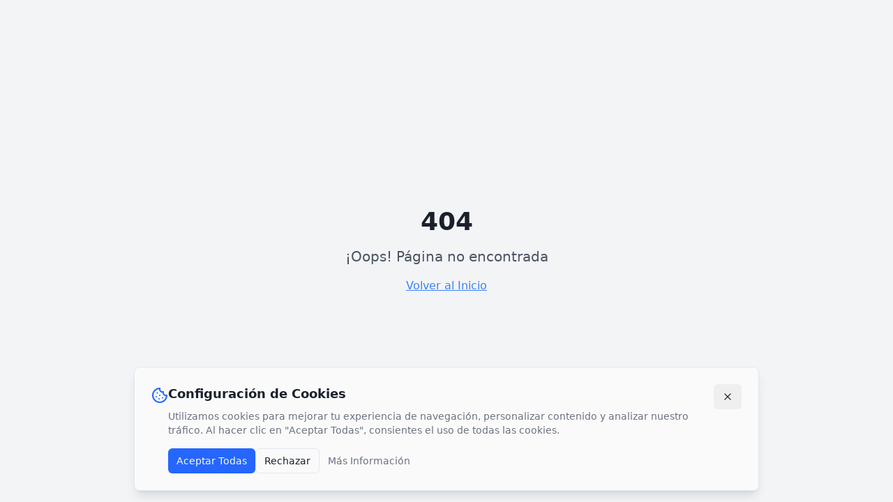

--- FILE ---
content_type: text/html; charset=utf-8
request_url: https://raddarstudios.com/portfolio-category/graphic-design/
body_size: 949
content:
<!DOCTYPE html>
<html lang="en">
  <head>
    <meta charset="UTF-8" />
    <meta name="viewport" content="width=device-width, initial-scale=1.0" />
    <title>Raddar Studios | Desarrollo de software y aplicaciones móviles.</title>
    <meta name="description" content="Creamos software a la medida, apps móviles y soluciones con IA para empresas de Latam. Agenda tu demo con Raddar Studios." />
    <meta name="author" content="Raddar Studios" />
    <link rel="icon" href="/lovable-uploads/911ab72b-72e3-45f0-a43b-7e5b865d5dda.png" type="image/png">
    <link rel="preconnect" href="https://rpcadawuclrlrjsefsup.supabase.co" crossorigin>
    <link rel="dns-prefetch" href="https://rpcadawuclrlrjsefsup.supabase.co">
    
    <!-- Security Headers -->
    <meta http-equiv="X-Content-Type-Options" content="nosniff">
    <meta http-equiv="Referrer-Policy" content="strict-origin-when-cross-origin">

    <meta property="og:title" content="Raddar Studios | Desarrollo de software y aplicaciones móviles." />
    <meta property="og:description" content="Creamos software a la medida, apps móviles y soluciones con IA para empresas de Latam. Agenda tu demo con Raddar Studios." />
    <meta property="og:type" content="website" />
    <meta property="og:image" content="/og-image.png" />

    <meta name="twitter:card" content="summary_large_image" />
    <meta name="twitter:site" content="@raddarstudios" />
    <meta name="twitter:image" content="/og-image.png" />
    <script type="module" crossorigin src="/assets/index-BnNjfG2V.js"></script>
    <link rel="modulepreload" crossorigin href="/assets/react-vendor-BSLssOQZ.js">
    <link rel="modulepreload" crossorigin href="/assets/ui-vendor-DYxe_rXn.js">
    <link rel="modulepreload" crossorigin href="/assets/supabase-r9U8tc4y.js">
    <link rel="stylesheet" crossorigin href="/assets/index-03xbdEQj.css">
  <script defer src="https://raddarstudios.com/~flock.js" data-proxy-url="https://raddarstudios.com/~api/analytics"></script></head>

  <body>
    <div id="root"></div>
  </body>
</html>


--- FILE ---
content_type: text/javascript; charset=utf-8
request_url: https://raddarstudios.com/assets/ui-vendor-DYxe_rXn.js
body_size: 27246
content:
import{r as e,R as t,a as n,b as r,c as o}from"./react-vendor-BSLssOQZ.js";var i={exports:{}},a={},s=e,c=Symbol.for("react.element"),l=Symbol.for("react.fragment"),u=Object.prototype.hasOwnProperty,d=s.__SECRET_INTERNALS_DO_NOT_USE_OR_YOU_WILL_BE_FIRED.ReactCurrentOwner,f={key:!0,ref:!0,__self:!0,__source:!0};function p(e,t,n){var r,o={},i=null,a=null;for(r in void 0!==n&&(i=""+n),void 0!==t.key&&(i=""+t.key),void 0!==t.ref&&(a=t.ref),t)u.call(t,r)&&!f.hasOwnProperty(r)&&(o[r]=t[r]);if(e&&e.defaultProps)for(r in t=e.defaultProps)void 0===o[r]&&(o[r]=t[r]);return{$$typeof:c,type:e,key:i,ref:a,props:o,_owner:d.current}}a.Fragment=l,a.jsx=p,a.jsxs=p,i.exports=a;var m=i.exports;function h(e,t,{checkForDefaultPrevented:n=!0}={}){return function(r){if(null==e||e(r),!1===n||!r.defaultPrevented)return null==t?void 0:t(r)}}function v(...e){return t=>e.forEach(e=>function(e,t){"function"==typeof e?e(t):null!=e&&(e.current=t)}(e,t))}function g(...t){return e.useCallback(v(...t),t)}function y(...t){const n=t[0];if(1===t.length)return n;const r=()=>{const r=t.map(e=>({useScope:e(),scopeName:e.scopeName}));return function(t){const o=r.reduce((e,{useScope:n,scopeName:r})=>({...e,...n(t)[`__scope${r}`]}),{});return e.useMemo(()=>({[`__scope${n.scopeName}`]:o}),[o])}};return r.scopeName=n.scopeName,r}var w=e.forwardRef((t,n)=>{const{children:r,...o}=t,i=e.Children.toArray(r),a=i.find(E);if(a){const t=a.props.children,r=i.map(n=>n===a?e.Children.count(t)>1?e.Children.only(null):e.isValidElement(t)?t.props.children:null:n);return m.jsx(b,{...o,ref:n,children:e.isValidElement(t)?e.cloneElement(t,void 0,r):null})}return m.jsx(b,{...o,ref:n,children:r})});w.displayName="Slot";var b=e.forwardRef((t,n)=>{const{children:r,...o}=t;if(e.isValidElement(r)){const t=function(e){var t,n;let r=null==(t=Object.getOwnPropertyDescriptor(e.props,"ref"))?void 0:t.get,o=r&&"isReactWarning"in r&&r.isReactWarning;if(o)return e.ref;if(r=null==(n=Object.getOwnPropertyDescriptor(e,"ref"))?void 0:n.get,o=r&&"isReactWarning"in r&&r.isReactWarning,o)return e.props.ref;return e.props.ref||e.ref}(r);return e.cloneElement(r,{...R(o,r.props),ref:n?v(n,t):t})}return e.Children.count(r)>1?e.Children.only(null):null});b.displayName="SlotClone";var x=({children:e})=>m.jsx(m.Fragment,{children:e});function E(t){return e.isValidElement(t)&&t.type===x}function R(e,t){const n={...t};for(const r in t){const o=e[r],i=t[r];/^on[A-Z]/.test(r)?o&&i?n[r]=(...e)=>{i(...e),o(...e)}:o&&(n[r]=o):"style"===r?n[r]={...o,...i}:"className"===r&&(n[r]=[o,i].filter(Boolean).join(" "))}return{...e,...n}}function C(n){const r=n+"CollectionProvider",[o,i]=function(t,n=[]){let r=[];const o=()=>{const n=r.map(t=>e.createContext(t));return function(r){const o=(null==r?void 0:r[t])||n;return e.useMemo(()=>({[`__scope${t}`]:{...r,[t]:o}}),[r,o])}};return o.scopeName=t,[function(n,o){const i=e.createContext(o),a=r.length;function s(n){const{scope:r,children:o,...s}=n,c=(null==r?void 0:r[t][a])||i,l=e.useMemo(()=>s,Object.values(s));return m.jsx(c.Provider,{value:l,children:o})}return r=[...r,o],s.displayName=n+"Provider",[s,function(r,s){const c=(null==s?void 0:s[t][a])||i,l=e.useContext(c);if(l)return l;if(void 0!==o)return o;throw new Error(`\`${r}\` must be used within \`${n}\``)}]},y(o,...n)]}(r),[a,s]=o(r,{collectionRef:{current:null},itemMap:new Map}),c=e=>{const{scope:n,children:r}=e,o=t.useRef(null),i=t.useRef(new Map).current;return m.jsx(a,{scope:n,itemMap:i,collectionRef:o,children:r})};c.displayName=r;const l=n+"CollectionSlot",u=t.forwardRef((e,t)=>{const{scope:n,children:r}=e,o=g(t,s(l,n).collectionRef);return m.jsx(w,{ref:o,children:r})});u.displayName=l;const d=n+"CollectionItemSlot",f="data-radix-collection-item",p=t.forwardRef((e,n)=>{const{scope:r,children:o,...i}=e,a=t.useRef(null),c=g(n,a),l=s(d,r);return t.useEffect(()=>(l.itemMap.set(a,{ref:a,...i}),()=>{l.itemMap.delete(a)})),m.jsx(w,{[f]:"",ref:c,children:o})});return p.displayName=d,[{Provider:c,Slot:u,ItemSlot:p},function(e){const r=s(n+"CollectionConsumer",e);return t.useCallback(()=>{const e=r.collectionRef.current;if(!e)return[];const t=Array.from(e.querySelectorAll(`[${f}]`));return Array.from(r.itemMap.values()).sort((e,n)=>t.indexOf(e.ref.current)-t.indexOf(n.ref.current))},[r.collectionRef,r.itemMap])},i]}function _(t,n=[]){let r=[];const o=()=>{const n=r.map(t=>e.createContext(t));return function(r){const o=(null==r?void 0:r[t])||n;return e.useMemo(()=>({[`__scope${t}`]:{...r,[t]:o}}),[r,o])}};return o.scopeName=t,[function(n,o){const i=e.createContext(o),a=r.length;r=[...r,o];const s=n=>{var r;const{scope:o,children:s,...c}=n,l=(null==(r=null==o?void 0:o[t])?void 0:r[a])||i,u=e.useMemo(()=>c,Object.values(c));return m.jsx(l.Provider,{value:u,children:s})};return s.displayName=n+"Provider",[s,function(r,s){var c;const l=(null==(c=null==s?void 0:s[t])?void 0:c[a])||i,u=e.useContext(l);if(u)return u;if(void 0!==o)return o;throw new Error(`\`${r}\` must be used within \`${n}\``)}]},D(o,...n)]}function D(...t){const n=t[0];if(1===t.length)return n;const r=()=>{const r=t.map(e=>({useScope:e(),scopeName:e.scopeName}));return function(t){const o=r.reduce((e,{useScope:n,scopeName:r})=>({...e,...n(t)[`__scope${r}`]}),{});return e.useMemo(()=>({[`__scope${n.scopeName}`]:o}),[o])}};return r.scopeName=n.scopeName,r}var M=["a","button","div","form","h2","h3","img","input","label","li","nav","ol","p","span","svg","ul"].reduce((t,n)=>{const r=e.forwardRef((e,t)=>{const{asChild:r,...o}=e,i=r?w:n;return"undefined"!=typeof window&&(window[Symbol.for("radix-ui")]=!0),m.jsx(i,{...o,ref:t})});return r.displayName=`Primitive.${n}`,{...t,[n]:r}},{});function A(e,t){e&&n.flushSync(()=>e.dispatchEvent(t))}function S(t){const n=e.useRef(t);return e.useEffect(()=>{n.current=t}),e.useMemo(()=>(...e)=>{var t;return null==(t=n.current)?void 0:t.call(n,...e)},[])}var P,O="dismissableLayer.update",N="dismissableLayer.pointerDownOutside",j="dismissableLayer.focusOutside",T=e.createContext({layers:new Set,layersWithOutsidePointerEventsDisabled:new Set,branches:new Set}),k=e.forwardRef((t,n)=>{const{disableOutsidePointerEvents:r=!1,onEscapeKeyDown:o,onPointerDownOutside:i,onFocusOutside:a,onInteractOutside:s,onDismiss:c,...l}=t,u=e.useContext(T),[d,f]=e.useState(null),p=(null==d?void 0:d.ownerDocument)??(null==globalThis?void 0:globalThis.document),[,v]=e.useState({}),y=g(n,e=>f(e)),w=Array.from(u.layers),[b]=[...u.layersWithOutsidePointerEventsDisabled].slice(-1),x=w.indexOf(b),E=d?w.indexOf(d):-1,R=u.layersWithOutsidePointerEventsDisabled.size>0,C=E>=x,_=function(t,n=(null==globalThis?void 0:globalThis.document)){const r=S(t),o=e.useRef(!1),i=e.useRef(()=>{});return e.useEffect(()=>{const e=e=>{if(e.target&&!o.current){let t=function(){F(N,r,o,{discrete:!0})};const o={originalEvent:e};"touch"===e.pointerType?(n.removeEventListener("click",i.current),i.current=t,n.addEventListener("click",i.current,{once:!0})):t()}else n.removeEventListener("click",i.current);o.current=!1},t=window.setTimeout(()=>{n.addEventListener("pointerdown",e)},0);return()=>{window.clearTimeout(t),n.removeEventListener("pointerdown",e),n.removeEventListener("click",i.current)}},[n,r]),{onPointerDownCapture:()=>o.current=!0}}(e=>{const t=e.target,n=[...u.branches].some(e=>e.contains(t));C&&!n&&(null==i||i(e),null==s||s(e),e.defaultPrevented||null==c||c())},p),D=function(t,n=(null==globalThis?void 0:globalThis.document)){const r=S(t),o=e.useRef(!1);return e.useEffect(()=>{const e=e=>{if(e.target&&!o.current){F(j,r,{originalEvent:e},{discrete:!1})}};return n.addEventListener("focusin",e),()=>n.removeEventListener("focusin",e)},[n,r]),{onFocusCapture:()=>o.current=!0,onBlurCapture:()=>o.current=!1}}(e=>{const t=e.target;[...u.branches].some(e=>e.contains(t))||(null==a||a(e),null==s||s(e),e.defaultPrevented||null==c||c())},p);return function(t,n=(null==globalThis?void 0:globalThis.document)){const r=S(t);e.useEffect(()=>{const e=e=>{"Escape"===e.key&&r(e)};return n.addEventListener("keydown",e,{capture:!0}),()=>n.removeEventListener("keydown",e,{capture:!0})},[r,n])}(e=>{E===u.layers.size-1&&(null==o||o(e),!e.defaultPrevented&&c&&(e.preventDefault(),c()))},p),e.useEffect(()=>{if(d)return r&&(0===u.layersWithOutsidePointerEventsDisabled.size&&(P=p.body.style.pointerEvents,p.body.style.pointerEvents="none"),u.layersWithOutsidePointerEventsDisabled.add(d)),u.layers.add(d),L(),()=>{r&&1===u.layersWithOutsidePointerEventsDisabled.size&&(p.body.style.pointerEvents=P)}},[d,p,r,u]),e.useEffect(()=>()=>{d&&(u.layers.delete(d),u.layersWithOutsidePointerEventsDisabled.delete(d),L())},[d,u]),e.useEffect(()=>{const e=()=>v({});return document.addEventListener(O,e),()=>document.removeEventListener(O,e)},[]),m.jsx(M.div,{...l,ref:y,style:{pointerEvents:R?C?"auto":"none":void 0,...t.style},onFocusCapture:h(t.onFocusCapture,D.onFocusCapture),onBlurCapture:h(t.onBlurCapture,D.onBlurCapture),onPointerDownCapture:h(t.onPointerDownCapture,_.onPointerDownCapture)})});k.displayName="DismissableLayer";var I=e.forwardRef((t,n)=>{const r=e.useContext(T),o=e.useRef(null),i=g(n,o);return e.useEffect(()=>{const e=o.current;if(e)return r.branches.add(e),()=>{r.branches.delete(e)}},[r.branches]),m.jsx(M.div,{...t,ref:i})});function L(){const e=new CustomEvent(O);document.dispatchEvent(e)}function F(e,t,n,{discrete:r}){const o=n.originalEvent.target,i=new CustomEvent(e,{bubbles:!1,cancelable:!0,detail:n});t&&o.addEventListener(e,t,{once:!0}),r?A(o,i):o.dispatchEvent(i)}I.displayName="DismissableLayerBranch";var W=k,$=I,B=Boolean(null==globalThis?void 0:globalThis.document)?e.useLayoutEffect:()=>{},K=e.forwardRef((t,n)=>{var o;const{container:i,...a}=t,[s,c]=e.useState(!1);B(()=>c(!0),[]);const l=i||s&&(null==(o=null==globalThis?void 0:globalThis.document)?void 0:o.body);return l?r.createPortal(m.jsx(M.div,{...a,ref:n}),l):null});K.displayName="Portal";var H=t=>{const{present:n,children:r}=t,o=function(t){const[n,r]=e.useState(),o=e.useRef({}),i=e.useRef(t),a=e.useRef("none"),s=t?"mounted":"unmounted",[c,l]=function(t,n){return e.useReducer((e,t)=>n[e][t]??e,t)}(s,{mounted:{UNMOUNT:"unmounted",ANIMATION_OUT:"unmountSuspended"},unmountSuspended:{MOUNT:"mounted",ANIMATION_END:"unmounted"},unmounted:{MOUNT:"mounted"}});return e.useEffect(()=>{const e=U(o.current);a.current="mounted"===c?e:"none"},[c]),B(()=>{const e=o.current,n=i.current;if(n!==t){const r=a.current,o=U(e);if(t)l("MOUNT");else if("none"===o||"none"===(null==e?void 0:e.display))l("UNMOUNT");else{l(n&&r!==o?"ANIMATION_OUT":"UNMOUNT")}i.current=t}},[t,l]),B(()=>{if(n){let e;const t=n.ownerDocument.defaultView??window,r=r=>{const a=U(o.current).includes(r.animationName);if(r.target===n&&a&&(l("ANIMATION_END"),!i.current)){const r=n.style.animationFillMode;n.style.animationFillMode="forwards",e=t.setTimeout(()=>{"forwards"===n.style.animationFillMode&&(n.style.animationFillMode=r)})}},s=e=>{e.target===n&&(a.current=U(o.current))};return n.addEventListener("animationstart",s),n.addEventListener("animationcancel",r),n.addEventListener("animationend",r),()=>{t.clearTimeout(e),n.removeEventListener("animationstart",s),n.removeEventListener("animationcancel",r),n.removeEventListener("animationend",r)}}l("ANIMATION_END")},[n,l]),{isPresent:["mounted","unmountSuspended"].includes(c),ref:e.useCallback(e=>{e&&(o.current=getComputedStyle(e)),r(e)},[])}}(n),i="function"==typeof r?r({present:o.isPresent}):e.Children.only(r),a=g(o.ref,function(e){var t,n;let r=null==(t=Object.getOwnPropertyDescriptor(e.props,"ref"))?void 0:t.get,o=r&&"isReactWarning"in r&&r.isReactWarning;if(o)return e.ref;if(r=null==(n=Object.getOwnPropertyDescriptor(e,"ref"))?void 0:n.get,o=r&&"isReactWarning"in r&&r.isReactWarning,o)return e.props.ref;return e.props.ref||e.ref}(i));return"function"==typeof r||o.isPresent?e.cloneElement(i,{ref:a}):null};function U(e){return(null==e?void 0:e.animationName)||"none"}function V({prop:t,defaultProp:n,onChange:r=()=>{}}){const[o,i]=function({defaultProp:t,onChange:n}){const r=e.useState(t),[o]=r,i=e.useRef(o),a=S(n);return e.useEffect(()=>{i.current!==o&&(a(o),i.current=o)},[o,i,a]),r}({defaultProp:n,onChange:r}),a=void 0!==t,s=a?t:o,c=S(r);return[s,e.useCallback(e=>{if(a){const n="function"==typeof e?e(t):e;n!==t&&c(n)}else i(e)},[a,t,i,c])]}H.displayName="Presence";var z=o["useId".toString()]||(()=>{}),G=0;function X(t){const[n,r]=e.useState(z());return B(()=>{r(e=>e??String(G++))},[t]),n?`radix-${n}`:""}const Y=["top","right","bottom","left"],q=Math.min,Z=Math.max,J=Math.round,Q=Math.floor,ee=e=>({x:e,y:e}),te={left:"right",right:"left",bottom:"top",top:"bottom"},ne={start:"end",end:"start"};function re(e,t,n){return Z(e,q(t,n))}function oe(e,t){return"function"==typeof e?e(t):e}function ie(e){return e.split("-")[0]}function ae(e){return e.split("-")[1]}function se(e){return"x"===e?"y":"x"}function ce(e){return"y"===e?"height":"width"}function le(e){return["top","bottom"].includes(ie(e))?"y":"x"}function ue(e){return se(le(e))}function de(e){return e.replace(/start|end/g,e=>ne[e])}function fe(e){return e.replace(/left|right|bottom|top/g,e=>te[e])}function pe(e){return"number"!=typeof e?function(e){return{top:0,right:0,bottom:0,left:0,...e}}(e):{top:e,right:e,bottom:e,left:e}}function me(e){const{x:t,y:n,width:r,height:o}=e;return{width:r,height:o,top:n,left:t,right:t+r,bottom:n+o,x:t,y:n}}function he(e,t,n){let{reference:r,floating:o}=e;const i=le(t),a=ue(t),s=ce(a),c=ie(t),l="y"===i,u=r.x+r.width/2-o.width/2,d=r.y+r.height/2-o.height/2,f=r[s]/2-o[s]/2;let p;switch(c){case"top":p={x:u,y:r.y-o.height};break;case"bottom":p={x:u,y:r.y+r.height};break;case"right":p={x:r.x+r.width,y:d};break;case"left":p={x:r.x-o.width,y:d};break;default:p={x:r.x,y:r.y}}switch(ae(t)){case"start":p[a]-=f*(n&&l?-1:1);break;case"end":p[a]+=f*(n&&l?-1:1)}return p}async function ve(e,t){var n;void 0===t&&(t={});const{x:r,y:o,platform:i,rects:a,elements:s,strategy:c}=e,{boundary:l="clippingAncestors",rootBoundary:u="viewport",elementContext:d="floating",altBoundary:f=!1,padding:p=0}=oe(t,e),m=pe(p),h=s[f?"floating"===d?"reference":"floating":d],v=me(await i.getClippingRect({element:null==(n=await(null==i.isElement?void 0:i.isElement(h)))||n?h:h.contextElement||await(null==i.getDocumentElement?void 0:i.getDocumentElement(s.floating)),boundary:l,rootBoundary:u,strategy:c})),g="floating"===d?{x:r,y:o,width:a.floating.width,height:a.floating.height}:a.reference,y=await(null==i.getOffsetParent?void 0:i.getOffsetParent(s.floating)),w=await(null==i.isElement?void 0:i.isElement(y))&&await(null==i.getScale?void 0:i.getScale(y))||{x:1,y:1},b=me(i.convertOffsetParentRelativeRectToViewportRelativeRect?await i.convertOffsetParentRelativeRectToViewportRelativeRect({elements:s,rect:g,offsetParent:y,strategy:c}):g);return{top:(v.top-b.top+m.top)/w.y,bottom:(b.bottom-v.bottom+m.bottom)/w.y,left:(v.left-b.left+m.left)/w.x,right:(b.right-v.right+m.right)/w.x}}function ge(e,t){return{top:e.top-t.height,right:e.right-t.width,bottom:e.bottom-t.height,left:e.left-t.width}}function ye(e){return Y.some(t=>e[t]>=0)}function we(){return"undefined"!=typeof window}function be(e){return Re(e)?(e.nodeName||"").toLowerCase():"#document"}function xe(e){var t;return(null==e||null==(t=e.ownerDocument)?void 0:t.defaultView)||window}function Ee(e){var t;return null==(t=(Re(e)?e.ownerDocument:e.document)||window.document)?void 0:t.documentElement}function Re(e){return!!we()&&(e instanceof Node||e instanceof xe(e).Node)}function Ce(e){return!!we()&&(e instanceof Element||e instanceof xe(e).Element)}function _e(e){return!!we()&&(e instanceof HTMLElement||e instanceof xe(e).HTMLElement)}function De(e){return!(!we()||"undefined"==typeof ShadowRoot)&&(e instanceof ShadowRoot||e instanceof xe(e).ShadowRoot)}function Me(e){const{overflow:t,overflowX:n,overflowY:r,display:o}=je(e);return/auto|scroll|overlay|hidden|clip/.test(t+r+n)&&!["inline","contents"].includes(o)}function Ae(e){return["table","td","th"].includes(be(e))}function Se(e){return[":popover-open",":modal"].some(t=>{try{return e.matches(t)}catch(n){return!1}})}function Pe(e){const t=Oe(),n=Ce(e)?je(e):e;return"none"!==n.transform||"none"!==n.perspective||!!n.containerType&&"normal"!==n.containerType||!t&&!!n.backdropFilter&&"none"!==n.backdropFilter||!t&&!!n.filter&&"none"!==n.filter||["transform","perspective","filter"].some(e=>(n.willChange||"").includes(e))||["paint","layout","strict","content"].some(e=>(n.contain||"").includes(e))}function Oe(){return!("undefined"==typeof CSS||!CSS.supports)&&CSS.supports("-webkit-backdrop-filter","none")}function Ne(e){return["html","body","#document"].includes(be(e))}function je(e){return xe(e).getComputedStyle(e)}function Te(e){return Ce(e)?{scrollLeft:e.scrollLeft,scrollTop:e.scrollTop}:{scrollLeft:e.scrollX,scrollTop:e.scrollY}}function ke(e){if("html"===be(e))return e;const t=e.assignedSlot||e.parentNode||De(e)&&e.host||Ee(e);return De(t)?t.host:t}function Ie(e){const t=ke(e);return Ne(t)?e.ownerDocument?e.ownerDocument.body:e.body:_e(t)&&Me(t)?t:Ie(t)}function Le(e,t,n){var r;void 0===t&&(t=[]),void 0===n&&(n=!0);const o=Ie(e),i=o===(null==(r=e.ownerDocument)?void 0:r.body),a=xe(o);if(i){const e=Fe(a);return t.concat(a,a.visualViewport||[],Me(o)?o:[],e&&n?Le(e):[])}return t.concat(o,Le(o,[],n))}function Fe(e){return e.parent&&Object.getPrototypeOf(e.parent)?e.frameElement:null}function We(e){const t=je(e);let n=parseFloat(t.width)||0,r=parseFloat(t.height)||0;const o=_e(e),i=o?e.offsetWidth:n,a=o?e.offsetHeight:r,s=J(n)!==i||J(r)!==a;return s&&(n=i,r=a),{width:n,height:r,$:s}}function $e(e){return Ce(e)?e:e.contextElement}function Be(e){const t=$e(e);if(!_e(t))return ee(1);const n=t.getBoundingClientRect(),{width:r,height:o,$:i}=We(t);let a=(i?J(n.width):n.width)/r,s=(i?J(n.height):n.height)/o;return a&&Number.isFinite(a)||(a=1),s&&Number.isFinite(s)||(s=1),{x:a,y:s}}const Ke=ee(0);function He(e){const t=xe(e);return Oe()&&t.visualViewport?{x:t.visualViewport.offsetLeft,y:t.visualViewport.offsetTop}:Ke}function Ue(e,t,n,r){void 0===t&&(t=!1),void 0===n&&(n=!1);const o=e.getBoundingClientRect(),i=$e(e);let a=ee(1);t&&(r?Ce(r)&&(a=Be(r)):a=Be(e));const s=function(e,t,n){return void 0===t&&(t=!1),!(!n||t&&n!==xe(e))&&t}(i,n,r)?He(i):ee(0);let c=(o.left+s.x)/a.x,l=(o.top+s.y)/a.y,u=o.width/a.x,d=o.height/a.y;if(i){const e=xe(i),t=r&&Ce(r)?xe(r):r;let n=e,o=Fe(n);for(;o&&r&&t!==n;){const e=Be(o),t=o.getBoundingClientRect(),r=je(o),i=t.left+(o.clientLeft+parseFloat(r.paddingLeft))*e.x,a=t.top+(o.clientTop+parseFloat(r.paddingTop))*e.y;c*=e.x,l*=e.y,u*=e.x,d*=e.y,c+=i,l+=a,n=xe(o),o=Fe(n)}}return me({width:u,height:d,x:c,y:l})}function Ve(e,t){const n=Te(e).scrollLeft;return t?t.left+n:Ue(Ee(e)).left+n}function ze(e,t,n){let r;if("viewport"===t)r=function(e,t){const n=xe(e),r=Ee(e),o=n.visualViewport;let i=r.clientWidth,a=r.clientHeight,s=0,c=0;if(o){i=o.width,a=o.height;const e=Oe();(!e||e&&"fixed"===t)&&(s=o.offsetLeft,c=o.offsetTop)}return{width:i,height:a,x:s,y:c}}(e,n);else if("document"===t)r=function(e){const t=Ee(e),n=Te(e),r=e.ownerDocument.body,o=Z(t.scrollWidth,t.clientWidth,r.scrollWidth,r.clientWidth),i=Z(t.scrollHeight,t.clientHeight,r.scrollHeight,r.clientHeight);let a=-n.scrollLeft+Ve(e);const s=-n.scrollTop;return"rtl"===je(r).direction&&(a+=Z(t.clientWidth,r.clientWidth)-o),{width:o,height:i,x:a,y:s}}(Ee(e));else if(Ce(t))r=function(e,t){const n=Ue(e,!0,"fixed"===t),r=n.top+e.clientTop,o=n.left+e.clientLeft,i=_e(e)?Be(e):ee(1);return{width:e.clientWidth*i.x,height:e.clientHeight*i.y,x:o*i.x,y:r*i.y}}(t,n);else{const n=He(e);r={...t,x:t.x-n.x,y:t.y-n.y}}return me(r)}function Ge(e,t){const n=ke(e);return!(n===t||!Ce(n)||Ne(n))&&("fixed"===je(n).position||Ge(n,t))}function Xe(e,t,n){const r=_e(t),o=Ee(t),i="fixed"===n,a=Ue(e,!0,i,t);let s={scrollLeft:0,scrollTop:0};const c=ee(0);if(r||!r&&!i)if(("body"!==be(t)||Me(o))&&(s=Te(t)),r){const e=Ue(t,!0,i,t);c.x=e.x+t.clientLeft,c.y=e.y+t.clientTop}else o&&(c.x=Ve(o));let l=0,u=0;if(o&&!r&&!i){const e=o.getBoundingClientRect();u=e.top+s.scrollTop,l=e.left+s.scrollLeft-Ve(o,e)}return{x:a.left+s.scrollLeft-c.x-l,y:a.top+s.scrollTop-c.y-u,width:a.width,height:a.height}}function Ye(e){return"static"===je(e).position}function qe(e,t){if(!_e(e)||"fixed"===je(e).position)return null;if(t)return t(e);let n=e.offsetParent;return Ee(e)===n&&(n=n.ownerDocument.body),n}function Ze(e,t){const n=xe(e);if(Se(e))return n;if(!_e(e)){let t=ke(e);for(;t&&!Ne(t);){if(Ce(t)&&!Ye(t))return t;t=ke(t)}return n}let r=qe(e,t);for(;r&&Ae(r)&&Ye(r);)r=qe(r,t);return r&&Ne(r)&&Ye(r)&&!Pe(r)?n:r||function(e){let t=ke(e);for(;_e(t)&&!Ne(t);){if(Pe(t))return t;if(Se(t))return null;t=ke(t)}return null}(e)||n}const Je={convertOffsetParentRelativeRectToViewportRelativeRect:function(e){let{elements:t,rect:n,offsetParent:r,strategy:o}=e;const i="fixed"===o,a=Ee(r),s=!!t&&Se(t.floating);if(r===a||s&&i)return n;let c={scrollLeft:0,scrollTop:0},l=ee(1);const u=ee(0),d=_e(r);if((d||!d&&!i)&&(("body"!==be(r)||Me(a))&&(c=Te(r)),_e(r))){const e=Ue(r);l=Be(r),u.x=e.x+r.clientLeft,u.y=e.y+r.clientTop}return{width:n.width*l.x,height:n.height*l.y,x:n.x*l.x-c.scrollLeft*l.x+u.x,y:n.y*l.y-c.scrollTop*l.y+u.y}},getDocumentElement:Ee,getClippingRect:function(e){let{element:t,boundary:n,rootBoundary:r,strategy:o}=e;const i=[..."clippingAncestors"===n?Se(t)?[]:function(e,t){const n=t.get(e);if(n)return n;let r=Le(e,[],!1).filter(e=>Ce(e)&&"body"!==be(e)),o=null;const i="fixed"===je(e).position;let a=i?ke(e):e;for(;Ce(a)&&!Ne(a);){const t=je(a),n=Pe(a);n||"fixed"!==t.position||(o=null),(i?!n&&!o:!n&&"static"===t.position&&o&&["absolute","fixed"].includes(o.position)||Me(a)&&!n&&Ge(e,a))?r=r.filter(e=>e!==a):o=t,a=ke(a)}return t.set(e,r),r}(t,this._c):[].concat(n),r],a=i[0],s=i.reduce((e,n)=>{const r=ze(t,n,o);return e.top=Z(r.top,e.top),e.right=q(r.right,e.right),e.bottom=q(r.bottom,e.bottom),e.left=Z(r.left,e.left),e},ze(t,a,o));return{width:s.right-s.left,height:s.bottom-s.top,x:s.left,y:s.top}},getOffsetParent:Ze,getElementRects:async function(e){const t=this.getOffsetParent||Ze,n=this.getDimensions,r=await n(e.floating);return{reference:Xe(e.reference,await t(e.floating),e.strategy),floating:{x:0,y:0,width:r.width,height:r.height}}},getClientRects:function(e){return Array.from(e.getClientRects())},getDimensions:function(e){const{width:t,height:n}=We(e);return{width:t,height:n}},getScale:Be,isElement:Ce,isRTL:function(e){return"rtl"===je(e).direction}};function Qe(e,t,n,r){void 0===r&&(r={});const{ancestorScroll:o=!0,ancestorResize:i=!0,elementResize:a="function"==typeof ResizeObserver,layoutShift:s="function"==typeof IntersectionObserver,animationFrame:c=!1}=r,l=$e(e),u=o||i?[...l?Le(l):[],...Le(t)]:[];u.forEach(e=>{o&&e.addEventListener("scroll",n,{passive:!0}),i&&e.addEventListener("resize",n)});const d=l&&s?function(e,t){let n,r=null;const o=Ee(e);function i(){var e;clearTimeout(n),null==(e=r)||e.disconnect(),r=null}return function a(s,c){void 0===s&&(s=!1),void 0===c&&(c=1),i();const{left:l,top:u,width:d,height:f}=e.getBoundingClientRect();if(s||t(),!d||!f)return;const p={rootMargin:-Q(u)+"px "+-Q(o.clientWidth-(l+d))+"px "+-Q(o.clientHeight-(u+f))+"px "+-Q(l)+"px",threshold:Z(0,q(1,c))||1};let m=!0;function h(e){const t=e[0].intersectionRatio;if(t!==c){if(!m)return a();t?a(!1,t):n=setTimeout(()=>{a(!1,1e-7)},1e3)}m=!1}try{r=new IntersectionObserver(h,{...p,root:o.ownerDocument})}catch(v){r=new IntersectionObserver(h,p)}r.observe(e)}(!0),i}(l,n):null;let f,p=-1,m=null;a&&(m=new ResizeObserver(e=>{let[r]=e;r&&r.target===l&&m&&(m.unobserve(t),cancelAnimationFrame(p),p=requestAnimationFrame(()=>{var e;null==(e=m)||e.observe(t)})),n()}),l&&!c&&m.observe(l),m.observe(t));let h=c?Ue(e):null;return c&&function t(){const r=Ue(e);!h||r.x===h.x&&r.y===h.y&&r.width===h.width&&r.height===h.height||n();h=r,f=requestAnimationFrame(t)}(),n(),()=>{var e;u.forEach(e=>{o&&e.removeEventListener("scroll",n),i&&e.removeEventListener("resize",n)}),null==d||d(),null==(e=m)||e.disconnect(),m=null,c&&cancelAnimationFrame(f)}}const et=function(e){return void 0===e&&(e=0),{name:"offset",options:e,async fn(t){var n,r;const{x:o,y:i,placement:a,middlewareData:s}=t,c=await async function(e,t){const{placement:n,platform:r,elements:o}=e,i=await(null==r.isRTL?void 0:r.isRTL(o.floating)),a=ie(n),s=ae(n),c="y"===le(n),l=["left","top"].includes(a)?-1:1,u=i&&c?-1:1,d=oe(t,e);let{mainAxis:f,crossAxis:p,alignmentAxis:m}="number"==typeof d?{mainAxis:d,crossAxis:0,alignmentAxis:null}:{mainAxis:d.mainAxis||0,crossAxis:d.crossAxis||0,alignmentAxis:d.alignmentAxis};return s&&"number"==typeof m&&(p="end"===s?-1*m:m),c?{x:p*u,y:f*l}:{x:f*l,y:p*u}}(t,e);return a===(null==(n=s.offset)?void 0:n.placement)&&null!=(r=s.arrow)&&r.alignmentOffset?{}:{x:o+c.x,y:i+c.y,data:{...c,placement:a}}}}},tt=function(e){return void 0===e&&(e={}),{name:"shift",options:e,async fn(t){const{x:n,y:r,placement:o}=t,{mainAxis:i=!0,crossAxis:a=!1,limiter:s={fn:e=>{let{x:t,y:n}=e;return{x:t,y:n}}},...c}=oe(e,t),l={x:n,y:r},u=await ve(t,c),d=le(ie(o)),f=se(d);let p=l[f],m=l[d];if(i){const e="y"===f?"bottom":"right";p=re(p+u["y"===f?"top":"left"],p,p-u[e])}if(a){const e="y"===d?"bottom":"right";m=re(m+u["y"===d?"top":"left"],m,m-u[e])}const h=s.fn({...t,[f]:p,[d]:m});return{...h,data:{x:h.x-n,y:h.y-r,enabled:{[f]:i,[d]:a}}}}}},nt=function(e){return void 0===e&&(e={}),{name:"flip",options:e,async fn(t){var n,r;const{placement:o,middlewareData:i,rects:a,initialPlacement:s,platform:c,elements:l}=t,{mainAxis:u=!0,crossAxis:d=!0,fallbackPlacements:f,fallbackStrategy:p="bestFit",fallbackAxisSideDirection:m="none",flipAlignment:h=!0,...v}=oe(e,t);if(null!=(n=i.arrow)&&n.alignmentOffset)return{};const g=ie(o),y=le(s),w=ie(s)===s,b=await(null==c.isRTL?void 0:c.isRTL(l.floating)),x=f||(w||!h?[fe(s)]:function(e){const t=fe(e);return[de(e),t,de(t)]}(s)),E="none"!==m;!f&&E&&x.push(...function(e,t,n,r){const o=ae(e);let i=function(e,t,n){const r=["left","right"],o=["right","left"],i=["top","bottom"],a=["bottom","top"];switch(e){case"top":case"bottom":return n?t?o:r:t?r:o;case"left":case"right":return t?i:a;default:return[]}}(ie(e),"start"===n,r);return o&&(i=i.map(e=>e+"-"+o),t&&(i=i.concat(i.map(de)))),i}(s,h,m,b));const R=[s,...x],C=await ve(t,v),_=[];let D=(null==(r=i.flip)?void 0:r.overflows)||[];if(u&&_.push(C[g]),d){const e=function(e,t,n){void 0===n&&(n=!1);const r=ae(e),o=ue(e),i=ce(o);let a="x"===o?r===(n?"end":"start")?"right":"left":"start"===r?"bottom":"top";return t.reference[i]>t.floating[i]&&(a=fe(a)),[a,fe(a)]}(o,a,b);_.push(C[e[0]],C[e[1]])}if(D=[...D,{placement:o,overflows:_}],!_.every(e=>e<=0)){var M,A;const e=((null==(M=i.flip)?void 0:M.index)||0)+1,t=R[e];if(t)return{data:{index:e,overflows:D},reset:{placement:t}};let n=null==(A=D.filter(e=>e.overflows[0]<=0).sort((e,t)=>e.overflows[1]-t.overflows[1])[0])?void 0:A.placement;if(!n)switch(p){case"bestFit":{var S;const e=null==(S=D.filter(e=>{if(E){const t=le(e.placement);return t===y||"y"===t}return!0}).map(e=>[e.placement,e.overflows.filter(e=>e>0).reduce((e,t)=>e+t,0)]).sort((e,t)=>e[1]-t[1])[0])?void 0:S[0];e&&(n=e);break}case"initialPlacement":n=s}if(o!==n)return{reset:{placement:n}}}return{}}}},rt=function(e){return void 0===e&&(e={}),{name:"size",options:e,async fn(t){var n,r;const{placement:o,rects:i,platform:a,elements:s}=t,{apply:c=()=>{},...l}=oe(e,t),u=await ve(t,l),d=ie(o),f=ae(o),p="y"===le(o),{width:m,height:h}=i.floating;let v,g;"top"===d||"bottom"===d?(v=d,g=f===(await(null==a.isRTL?void 0:a.isRTL(s.floating))?"start":"end")?"left":"right"):(g=d,v="end"===f?"top":"bottom");const y=h-u.top-u.bottom,w=m-u.left-u.right,b=q(h-u[v],y),x=q(m-u[g],w),E=!t.middlewareData.shift;let R=b,C=x;if(null!=(n=t.middlewareData.shift)&&n.enabled.x&&(C=w),null!=(r=t.middlewareData.shift)&&r.enabled.y&&(R=y),E&&!f){const e=Z(u.left,0),t=Z(u.right,0),n=Z(u.top,0),r=Z(u.bottom,0);p?C=m-2*(0!==e||0!==t?e+t:Z(u.left,u.right)):R=h-2*(0!==n||0!==r?n+r:Z(u.top,u.bottom))}await c({...t,availableWidth:C,availableHeight:R});const _=await a.getDimensions(s.floating);return m!==_.width||h!==_.height?{reset:{rects:!0}}:{}}}},ot=function(e){return void 0===e&&(e={}),{name:"hide",options:e,async fn(t){const{rects:n}=t,{strategy:r="referenceHidden",...o}=oe(e,t);switch(r){case"referenceHidden":{const e=ge(await ve(t,{...o,elementContext:"reference"}),n.reference);return{data:{referenceHiddenOffsets:e,referenceHidden:ye(e)}}}case"escaped":{const e=ge(await ve(t,{...o,altBoundary:!0}),n.floating);return{data:{escapedOffsets:e,escaped:ye(e)}}}default:return{}}}}},it=e=>({name:"arrow",options:e,async fn(t){const{x:n,y:r,placement:o,rects:i,platform:a,elements:s,middlewareData:c}=t,{element:l,padding:u=0}=oe(e,t)||{};if(null==l)return{};const d=pe(u),f={x:n,y:r},p=ue(o),m=ce(p),h=await a.getDimensions(l),v="y"===p,g=v?"top":"left",y=v?"bottom":"right",w=v?"clientHeight":"clientWidth",b=i.reference[m]+i.reference[p]-f[p]-i.floating[m],x=f[p]-i.reference[p],E=await(null==a.getOffsetParent?void 0:a.getOffsetParent(l));let R=E?E[w]:0;R&&await(null==a.isElement?void 0:a.isElement(E))||(R=s.floating[w]||i.floating[m]);const C=b/2-x/2,_=R/2-h[m]/2-1,D=q(d[g],_),M=q(d[y],_),A=D,S=R-h[m]-M,P=R/2-h[m]/2+C,O=re(A,P,S),N=!c.arrow&&null!=ae(o)&&P!==O&&i.reference[m]/2-(P<A?D:M)-h[m]/2<0,j=N?P<A?P-A:P-S:0;return{[p]:f[p]+j,data:{[p]:O,centerOffset:P-O-j,...N&&{alignmentOffset:j}},reset:N}}}),at=function(e){return void 0===e&&(e={}),{options:e,fn(t){const{x:n,y:r,placement:o,rects:i,middlewareData:a}=t,{offset:s=0,mainAxis:c=!0,crossAxis:l=!0}=oe(e,t),u={x:n,y:r},d=le(o),f=se(d);let p=u[f],m=u[d];const h=oe(s,t),v="number"==typeof h?{mainAxis:h,crossAxis:0}:{mainAxis:0,crossAxis:0,...h};if(c){const e="y"===f?"height":"width",t=i.reference[f]-i.floating[e]+v.mainAxis,n=i.reference[f]+i.reference[e]-v.mainAxis;p<t?p=t:p>n&&(p=n)}if(l){var g,y;const e="y"===f?"width":"height",t=["top","left"].includes(ie(o)),n=i.reference[d]-i.floating[e]+(t&&(null==(g=a.offset)?void 0:g[d])||0)+(t?0:v.crossAxis),r=i.reference[d]+i.reference[e]+(t?0:(null==(y=a.offset)?void 0:y[d])||0)-(t?v.crossAxis:0);m<n?m=n:m>r&&(m=r)}return{[f]:p,[d]:m}}}},st=(e,t,n)=>{const r=new Map,o={platform:Je,...n},i={...o.platform,_c:r};return(async(e,t,n)=>{const{placement:r="bottom",strategy:o="absolute",middleware:i=[],platform:a}=n,s=i.filter(Boolean),c=await(null==a.isRTL?void 0:a.isRTL(t));let l=await a.getElementRects({reference:e,floating:t,strategy:o}),{x:u,y:d}=he(l,r,c),f=r,p={},m=0;for(let h=0;h<s.length;h++){const{name:n,fn:i}=s[h],{x:v,y:g,data:y,reset:w}=await i({x:u,y:d,initialPlacement:r,placement:f,strategy:o,middlewareData:p,rects:l,platform:a,elements:{reference:e,floating:t}});u=null!=v?v:u,d=null!=g?g:d,p={...p,[n]:{...p[n],...y}},w&&m<=50&&(m++,"object"==typeof w&&(w.placement&&(f=w.placement),w.rects&&(l=!0===w.rects?await a.getElementRects({reference:e,floating:t,strategy:o}):w.rects),({x:u,y:d}=he(l,f,c))),h=-1)}return{x:u,y:d,placement:f,strategy:o,middlewareData:p}})(e,t,{...o,platform:i})};var ct="undefined"!=typeof document?e.useLayoutEffect:e.useEffect;function lt(e,t){if(e===t)return!0;if(typeof e!=typeof t)return!1;if("function"==typeof e&&e.toString()===t.toString())return!0;let n,r,o;if(e&&t&&"object"==typeof e){if(Array.isArray(e)){if(n=e.length,n!==t.length)return!1;for(r=n;0!==r--;)if(!lt(e[r],t[r]))return!1;return!0}if(o=Object.keys(e),n=o.length,n!==Object.keys(t).length)return!1;for(r=n;0!==r--;)if(!{}.hasOwnProperty.call(t,o[r]))return!1;for(r=n;0!==r--;){const n=o[r];if(("_owner"!==n||!e.$$typeof)&&!lt(e[n],t[n]))return!1}return!0}return e!=e&&t!=t}function ut(e){if("undefined"==typeof window)return 1;return(e.ownerDocument.defaultView||window).devicePixelRatio||1}function dt(e,t){const n=ut(e);return Math.round(t*n)/n}function ft(t){const n=e.useRef(t);return ct(()=>{n.current=t}),n}const pt=e=>({name:"arrow",options:e,fn(t){const{element:n,padding:r}="function"==typeof e?e(t):e;return n&&(o=n,{}.hasOwnProperty.call(o,"current"))?null!=n.current?it({element:n.current,padding:r}).fn(t):{}:n?it({element:n,padding:r}).fn(t):{};var o}}),mt=(e,t)=>({...et(e),options:[e,t]}),ht=(e,t)=>({...tt(e),options:[e,t]}),vt=(e,t)=>({...at(e),options:[e,t]}),gt=(e,t)=>({...nt(e),options:[e,t]}),yt=(e,t)=>({...rt(e),options:[e,t]}),wt=(e,t)=>({...ot(e),options:[e,t]}),bt=(e,t)=>({...pt(e),options:[e,t]});var xt=e.forwardRef((e,t)=>{const{children:n,width:r=10,height:o=5,...i}=e;return m.jsx(M.svg,{...i,ref:t,width:r,height:o,viewBox:"0 0 30 10",preserveAspectRatio:"none",children:e.asChild?n:m.jsx("polygon",{points:"0,0 30,0 15,10"})})});xt.displayName="Arrow";var Et=xt;function Rt(...t){const n=t[0];if(1===t.length)return n;const r=()=>{const r=t.map(e=>({useScope:e(),scopeName:e.scopeName}));return function(t){const o=r.reduce((e,{useScope:n,scopeName:r})=>({...e,...n(t)[`__scope${r}`]}),{});return e.useMemo(()=>({[`__scope${n.scopeName}`]:o}),[o])}};return r.scopeName=n.scopeName,r}function Ct(t){const[n,r]=e.useState(void 0);return B(()=>{if(t){r({width:t.offsetWidth,height:t.offsetHeight});const e=new ResizeObserver(e=>{if(!Array.isArray(e))return;if(!e.length)return;const n=e[0];let o,i;if("borderBoxSize"in n){const e=n.borderBoxSize,t=Array.isArray(e)?e[0]:e;o=t.inlineSize,i=t.blockSize}else o=t.offsetWidth,i=t.offsetHeight;r({width:o,height:i})});return e.observe(t,{box:"border-box"}),()=>e.unobserve(t)}r(void 0)},[t]),n}var _t="Popper",[Dt,Mt]=function(t,n=[]){let r=[];const o=()=>{const n=r.map(t=>e.createContext(t));return function(r){const o=(null==r?void 0:r[t])||n;return e.useMemo(()=>({[`__scope${t}`]:{...r,[t]:o}}),[r,o])}};return o.scopeName=t,[function(n,o){const i=e.createContext(o),a=r.length;function s(n){const{scope:r,children:o,...s}=n,c=(null==r?void 0:r[t][a])||i,l=e.useMemo(()=>s,Object.values(s));return m.jsx(c.Provider,{value:l,children:o})}return r=[...r,o],s.displayName=n+"Provider",[s,function(r,s){const c=(null==s?void 0:s[t][a])||i,l=e.useContext(c);if(l)return l;if(void 0!==o)return o;throw new Error(`\`${r}\` must be used within \`${n}\``)}]},Rt(o,...n)]}(_t),[At,St]=Dt(_t),Pt=t=>{const{__scopePopper:n,children:r}=t,[o,i]=e.useState(null);return m.jsx(At,{scope:n,anchor:o,onAnchorChange:i,children:r})};Pt.displayName=_t;var Ot="PopperAnchor",Nt=e.forwardRef((t,n)=>{const{__scopePopper:r,virtualRef:o,...i}=t,a=St(Ot,r),s=e.useRef(null),c=g(n,s);return e.useEffect(()=>{a.onAnchorChange((null==o?void 0:o.current)||s.current)}),o?null:m.jsx(M.div,{...i,ref:c})});Nt.displayName=Ot;var jt="PopperContent",[Tt,kt]=Dt(jt),It=e.forwardRef((t,r)=>{var o,i,a,s,c,l;const{__scopePopper:u,side:d="bottom",sideOffset:f=0,align:p="center",alignOffset:h=0,arrowPadding:v=0,avoidCollisions:y=!0,collisionBoundary:w=[],collisionPadding:b=0,sticky:x="partial",hideWhenDetached:E=!1,updatePositionStrategy:R="optimized",onPlaced:C,..._}=t,D=St(jt,u),[A,P]=e.useState(null),O=g(r,e=>P(e)),[N,j]=e.useState(null),T=Ct(N),k=(null==T?void 0:T.width)??0,I=(null==T?void 0:T.height)??0,L=d+("center"!==p?"-"+p:""),F="number"==typeof b?b:{top:0,right:0,bottom:0,left:0,...b},W=Array.isArray(w)?w:[w],$=W.length>0,K={padding:F,boundary:W.filter($t),altBoundary:$},{refs:H,floatingStyles:U,placement:V,isPositioned:z,middlewareData:G}=function(t){void 0===t&&(t={});const{placement:r="bottom",strategy:o="absolute",middleware:i=[],platform:a,elements:{reference:s,floating:c}={},transform:l=!0,whileElementsMounted:u,open:d}=t,[f,p]=e.useState({x:0,y:0,strategy:o,placement:r,middlewareData:{},isPositioned:!1}),[m,h]=e.useState(i);lt(m,i)||h(i);const[v,g]=e.useState(null),[y,w]=e.useState(null),b=e.useCallback(e=>{e!==C.current&&(C.current=e,g(e))},[]),x=e.useCallback(e=>{e!==_.current&&(_.current=e,w(e))},[]),E=s||v,R=c||y,C=e.useRef(null),_=e.useRef(null),D=e.useRef(f),M=null!=u,A=ft(u),S=ft(a),P=ft(d),O=e.useCallback(()=>{if(!C.current||!_.current)return;const e={placement:r,strategy:o,middleware:m};S.current&&(e.platform=S.current),st(C.current,_.current,e).then(e=>{const t={...e,isPositioned:!1!==P.current};N.current&&!lt(D.current,t)&&(D.current=t,n.flushSync(()=>{p(t)}))})},[m,r,o,S,P]);ct(()=>{!1===d&&D.current.isPositioned&&(D.current.isPositioned=!1,p(e=>({...e,isPositioned:!1})))},[d]);const N=e.useRef(!1);ct(()=>(N.current=!0,()=>{N.current=!1}),[]),ct(()=>{if(E&&(C.current=E),R&&(_.current=R),E&&R){if(A.current)return A.current(E,R,O);O()}},[E,R,O,A,M]);const j=e.useMemo(()=>({reference:C,floating:_,setReference:b,setFloating:x}),[b,x]),T=e.useMemo(()=>({reference:E,floating:R}),[E,R]),k=e.useMemo(()=>{const e={position:o,left:0,top:0};if(!T.floating)return e;const t=dt(T.floating,f.x),n=dt(T.floating,f.y);return l?{...e,transform:"translate("+t+"px, "+n+"px)",...ut(T.floating)>=1.5&&{willChange:"transform"}}:{position:o,left:t,top:n}},[o,l,T.floating,f.x,f.y]);return e.useMemo(()=>({...f,update:O,refs:j,elements:T,floatingStyles:k}),[f,O,j,T,k])}({strategy:"fixed",placement:L,whileElementsMounted:(...e)=>Qe(...e,{animationFrame:"always"===R}),elements:{reference:D.anchor},middleware:[mt({mainAxis:f+I,alignmentAxis:h}),y&&ht({mainAxis:!0,crossAxis:!1,limiter:"partial"===x?vt():void 0,...K}),y&&gt({...K}),yt({...K,apply:({elements:e,rects:t,availableWidth:n,availableHeight:r})=>{const{width:o,height:i}=t.reference,a=e.floating.style;a.setProperty("--radix-popper-available-width",`${n}px`),a.setProperty("--radix-popper-available-height",`${r}px`),a.setProperty("--radix-popper-anchor-width",`${o}px`),a.setProperty("--radix-popper-anchor-height",`${i}px`)}}),N&&bt({element:N,padding:v}),Bt({arrowWidth:k,arrowHeight:I}),E&&wt({strategy:"referenceHidden",...K})]}),[X,Y]=Kt(V),q=S(C);B(()=>{z&&(null==q||q())},[z,q]);const Z=null==(o=G.arrow)?void 0:o.x,J=null==(i=G.arrow)?void 0:i.y,Q=0!==(null==(a=G.arrow)?void 0:a.centerOffset),[ee,te]=e.useState();return B(()=>{A&&te(window.getComputedStyle(A).zIndex)},[A]),m.jsx("div",{ref:H.setFloating,"data-radix-popper-content-wrapper":"",style:{...U,transform:z?U.transform:"translate(0, -200%)",minWidth:"max-content",zIndex:ee,"--radix-popper-transform-origin":[null==(s=G.transformOrigin)?void 0:s.x,null==(c=G.transformOrigin)?void 0:c.y].join(" "),...(null==(l=G.hide)?void 0:l.referenceHidden)&&{visibility:"hidden",pointerEvents:"none"}},dir:t.dir,children:m.jsx(Tt,{scope:u,placedSide:X,onArrowChange:j,arrowX:Z,arrowY:J,shouldHideArrow:Q,children:m.jsx(M.div,{"data-side":X,"data-align":Y,..._,ref:O,style:{..._.style,animation:z?void 0:"none"}})})})});It.displayName=jt;var Lt="PopperArrow",Ft={top:"bottom",right:"left",bottom:"top",left:"right"},Wt=e.forwardRef(function(e,t){const{__scopePopper:n,...r}=e,o=kt(Lt,n),i=Ft[o.placedSide];return m.jsx("span",{ref:o.onArrowChange,style:{position:"absolute",left:o.arrowX,top:o.arrowY,[i]:0,transformOrigin:{top:"",right:"0 0",bottom:"center 0",left:"100% 0"}[o.placedSide],transform:{top:"translateY(100%)",right:"translateY(50%) rotate(90deg) translateX(-50%)",bottom:"rotate(180deg)",left:"translateY(50%) rotate(-90deg) translateX(50%)"}[o.placedSide],visibility:o.shouldHideArrow?"hidden":void 0},children:m.jsx(Et,{...r,ref:t,style:{...r.style,display:"block"}})})});function $t(e){return null!==e}Wt.displayName=Lt;var Bt=e=>({name:"transformOrigin",options:e,fn(t){var n,r,o;const{placement:i,rects:a,middlewareData:s}=t,c=0!==(null==(n=s.arrow)?void 0:n.centerOffset),l=c?0:e.arrowWidth,u=c?0:e.arrowHeight,[d,f]=Kt(i),p={start:"0%",center:"50%",end:"100%"}[f],m=((null==(r=s.arrow)?void 0:r.x)??0)+l/2,h=((null==(o=s.arrow)?void 0:o.y)??0)+u/2;let v="",g="";return"bottom"===d?(v=c?p:`${m}px`,g=-u+"px"):"top"===d?(v=c?p:`${m}px`,g=`${a.floating.height+u}px`):"right"===d?(v=-u+"px",g=c?p:`${h}px`):"left"===d&&(v=`${a.floating.width+u}px`,g=c?p:`${h}px`),{data:{x:v,y:g}}}});function Kt(e){const[t,n="center"]=e.split("-");return[t,n]}var Ht=Pt,Ut=Nt,Vt=It,zt=Wt,Gt=e.createContext(void 0);function Xt(t){const n=e.useContext(Gt);return t||n||"ltr"}var Yt=0;function qt(){e.useEffect(()=>{const e=document.querySelectorAll("[data-radix-focus-guard]");return document.body.insertAdjacentElement("afterbegin",e[0]??Zt()),document.body.insertAdjacentElement("beforeend",e[1]??Zt()),Yt++,()=>{1===Yt&&document.querySelectorAll("[data-radix-focus-guard]").forEach(e=>e.remove()),Yt--}},[])}function Zt(){const e=document.createElement("span");return e.setAttribute("data-radix-focus-guard",""),e.tabIndex=0,e.style.outline="none",e.style.opacity="0",e.style.position="fixed",e.style.pointerEvents="none",e}var Jt="focusScope.autoFocusOnMount",Qt="focusScope.autoFocusOnUnmount",en={bubbles:!1,cancelable:!0},tn=e.forwardRef((t,n)=>{const{loop:r=!1,trapped:o=!1,onMountAutoFocus:i,onUnmountAutoFocus:a,...s}=t,[c,l]=e.useState(null),u=S(i),d=S(a),f=e.useRef(null),p=g(n,e=>l(e)),h=e.useRef({paused:!1,pause(){this.paused=!0},resume(){this.paused=!1}}).current;e.useEffect(()=>{if(o){let e=function(e){if(h.paused||!c)return;const t=e.target;c.contains(t)?f.current=t:an(f.current,{select:!0})},t=function(e){if(h.paused||!c)return;const t=e.relatedTarget;null!==t&&(c.contains(t)||an(f.current,{select:!0}))},n=function(e){if(document.activeElement===document.body)for(const t of e)t.removedNodes.length>0&&an(c)};document.addEventListener("focusin",e),document.addEventListener("focusout",t);const r=new MutationObserver(n);return c&&r.observe(c,{childList:!0,subtree:!0}),()=>{document.removeEventListener("focusin",e),document.removeEventListener("focusout",t),r.disconnect()}}},[o,c,h.paused]),e.useEffect(()=>{if(c){sn.add(h);const t=document.activeElement;if(!c.contains(t)){const n=new CustomEvent(Jt,en);c.addEventListener(Jt,u),c.dispatchEvent(n),n.defaultPrevented||(!function(e,{select:t=!1}={}){const n=document.activeElement;for(const r of e)if(an(r,{select:t}),document.activeElement!==n)return}((e=nn(c),e.filter(e=>"A"!==e.tagName)),{select:!0}),document.activeElement===t&&an(c))}return()=>{c.removeEventListener(Jt,u),setTimeout(()=>{const e=new CustomEvent(Qt,en);c.addEventListener(Qt,d),c.dispatchEvent(e),e.defaultPrevented||an(t??document.body,{select:!0}),c.removeEventListener(Qt,d),sn.remove(h)},0)}}var e},[c,u,d,h]);const v=e.useCallback(e=>{if(!r&&!o)return;if(h.paused)return;const t="Tab"===e.key&&!e.altKey&&!e.ctrlKey&&!e.metaKey,n=document.activeElement;if(t&&n){const t=e.currentTarget,[o,i]=function(e){const t=nn(e),n=rn(t,e),r=rn(t.reverse(),e);return[n,r]}(t);o&&i?e.shiftKey||n!==i?e.shiftKey&&n===o&&(e.preventDefault(),r&&an(i,{select:!0})):(e.preventDefault(),r&&an(o,{select:!0})):n===t&&e.preventDefault()}},[r,o,h.paused]);return m.jsx(M.div,{tabIndex:-1,...s,ref:p,onKeyDown:v})});function nn(e){const t=[],n=document.createTreeWalker(e,NodeFilter.SHOW_ELEMENT,{acceptNode:e=>{const t="INPUT"===e.tagName&&"hidden"===e.type;return e.disabled||e.hidden||t?NodeFilter.FILTER_SKIP:e.tabIndex>=0?NodeFilter.FILTER_ACCEPT:NodeFilter.FILTER_SKIP}});for(;n.nextNode();)t.push(n.currentNode);return t}function rn(e,t){for(const n of e)if(!on(n,{upTo:t}))return n}function on(e,{upTo:t}){if("hidden"===getComputedStyle(e).visibility)return!0;for(;e;){if(void 0!==t&&e===t)return!1;if("none"===getComputedStyle(e).display)return!0;e=e.parentElement}return!1}function an(e,{select:t=!1}={}){if(e&&e.focus){const n=document.activeElement;e.focus({preventScroll:!0}),e!==n&&function(e){return e instanceof HTMLInputElement&&"select"in e}(e)&&t&&e.select()}}tn.displayName="FocusScope";var sn=function(){let e=[];return{add(t){const n=e[0];t!==n&&(null==n||n.pause()),e=cn(e,t),e.unshift(t)},remove(t){var n;e=cn(e,t),null==(n=e[0])||n.resume()}}}();function cn(e,t){const n=[...e],r=n.indexOf(t);return-1!==r&&n.splice(r,1),n}function ln(...t){const n=t[0];if(1===t.length)return n;const r=()=>{const r=t.map(e=>({useScope:e(),scopeName:e.scopeName}));return function(t){const o=r.reduce((e,{useScope:n,scopeName:r})=>({...e,...n(t)[`__scope${r}`]}),{});return e.useMemo(()=>({[`__scope${n.scopeName}`]:o}),[o])}};return r.scopeName=n.scopeName,r}var un="rovingFocusGroup.onEntryFocus",dn={bubbles:!1,cancelable:!0},fn="RovingFocusGroup",[pn,mn,hn]=C(fn),[vn,gn]=function(t,n=[]){let r=[];const o=()=>{const n=r.map(t=>e.createContext(t));return function(r){const o=(null==r?void 0:r[t])||n;return e.useMemo(()=>({[`__scope${t}`]:{...r,[t]:o}}),[r,o])}};return o.scopeName=t,[function(n,o){const i=e.createContext(o),a=r.length;function s(n){const{scope:r,children:o,...s}=n,c=(null==r?void 0:r[t][a])||i,l=e.useMemo(()=>s,Object.values(s));return m.jsx(c.Provider,{value:l,children:o})}return r=[...r,o],s.displayName=n+"Provider",[s,function(r,s){const c=(null==s?void 0:s[t][a])||i,l=e.useContext(c);if(l)return l;if(void 0!==o)return o;throw new Error(`\`${r}\` must be used within \`${n}\``)}]},ln(o,...n)]}(fn,[hn]),[yn,wn]=vn(fn),bn=e.forwardRef((e,t)=>m.jsx(pn.Provider,{scope:e.__scopeRovingFocusGroup,children:m.jsx(pn.Slot,{scope:e.__scopeRovingFocusGroup,children:m.jsx(xn,{...e,ref:t})})}));bn.displayName=fn;var xn=e.forwardRef((t,n)=>{const{__scopeRovingFocusGroup:r,orientation:o,loop:i=!1,dir:a,currentTabStopId:s,defaultCurrentTabStopId:c,onCurrentTabStopIdChange:l,onEntryFocus:u,preventScrollOnEntryFocus:d=!1,...f}=t,p=e.useRef(null),v=g(n,p),y=Xt(a),[w=null,b]=V({prop:s,defaultProp:c,onChange:l}),[x,E]=e.useState(!1),R=S(u),C=mn(r),_=e.useRef(!1),[D,A]=e.useState(0);return e.useEffect(()=>{const e=p.current;if(e)return e.addEventListener(un,R),()=>e.removeEventListener(un,R)},[R]),m.jsx(yn,{scope:r,orientation:o,dir:y,loop:i,currentTabStopId:w,onItemFocus:e.useCallback(e=>b(e),[b]),onItemShiftTab:e.useCallback(()=>E(!0),[]),onFocusableItemAdd:e.useCallback(()=>A(e=>e+1),[]),onFocusableItemRemove:e.useCallback(()=>A(e=>e-1),[]),children:m.jsx(M.div,{tabIndex:x||0===D?-1:0,"data-orientation":o,...f,ref:v,style:{outline:"none",...t.style},onMouseDown:h(t.onMouseDown,()=>{_.current=!0}),onFocus:h(t.onFocus,e=>{const t=!_.current;if(e.target===e.currentTarget&&t&&!x){const t=new CustomEvent(un,dn);if(e.currentTarget.dispatchEvent(t),!t.defaultPrevented){const e=C().filter(e=>e.focusable);_n([e.find(e=>e.active),e.find(e=>e.id===w),...e].filter(Boolean).map(e=>e.ref.current),d)}}_.current=!1}),onBlur:h(t.onBlur,()=>E(!1))})})}),En="RovingFocusGroupItem",Rn=e.forwardRef((t,n)=>{const{__scopeRovingFocusGroup:r,focusable:o=!0,active:i=!1,tabStopId:a,...s}=t,c=X(),l=a||c,u=wn(En,r),d=u.currentTabStopId===l,f=mn(r),{onFocusableItemAdd:p,onFocusableItemRemove:v}=u;return e.useEffect(()=>{if(o)return p(),()=>v()},[o,p,v]),m.jsx(pn.ItemSlot,{scope:r,id:l,focusable:o,active:i,children:m.jsx(M.span,{tabIndex:d?0:-1,"data-orientation":u.orientation,...s,ref:n,onMouseDown:h(t.onMouseDown,e=>{o?u.onItemFocus(l):e.preventDefault()}),onFocus:h(t.onFocus,()=>u.onItemFocus(l)),onKeyDown:h(t.onKeyDown,e=>{if("Tab"===e.key&&e.shiftKey)return void u.onItemShiftTab();if(e.target!==e.currentTarget)return;const t=function(e,t,n){const r=function(e,t){return"rtl"!==t?e:"ArrowLeft"===e?"ArrowRight":"ArrowRight"===e?"ArrowLeft":e}(e.key,n);return"vertical"===t&&["ArrowLeft","ArrowRight"].includes(r)||"horizontal"===t&&["ArrowUp","ArrowDown"].includes(r)?void 0:Cn[r]}(e,u.orientation,u.dir);if(void 0!==t){if(e.metaKey||e.ctrlKey||e.altKey||e.shiftKey)return;e.preventDefault();let o=f().filter(e=>e.focusable).map(e=>e.ref.current);if("last"===t)o.reverse();else if("prev"===t||"next"===t){"prev"===t&&o.reverse();const i=o.indexOf(e.currentTarget);o=u.loop?(r=i+1,(n=o).map((e,t)=>n[(r+t)%n.length])):o.slice(i+1)}setTimeout(()=>_n(o))}var n,r})})})});Rn.displayName=En;var Cn={ArrowLeft:"prev",ArrowUp:"prev",ArrowRight:"next",ArrowDown:"next",PageUp:"first",Home:"first",PageDown:"last",End:"last"};function _n(e,t=!1){const n=document.activeElement;for(const r of e){if(r===n)return;if(r.focus({preventScroll:t}),document.activeElement!==n)return}}var Dn=bn,Mn=Rn,An=new WeakMap,Sn=new WeakMap,Pn={},On=0,Nn=function(e){return e&&(e.host||Nn(e.parentNode))},jn=function(e,t,n,r){var o=function(e,t){return t.map(function(t){if(e.contains(t))return t;var n=Nn(t);return n&&e.contains(n)?n:null}).filter(function(e){return Boolean(e)})}(t,Array.isArray(e)?e:[e]);Pn[n]||(Pn[n]=new WeakMap);var i=Pn[n],a=[],s=new Set,c=new Set(o),l=function(e){e&&!s.has(e)&&(s.add(e),l(e.parentNode))};o.forEach(l);var u=function(e){e&&!c.has(e)&&Array.prototype.forEach.call(e.children,function(e){if(s.has(e))u(e);else try{var t=e.getAttribute(r),o=null!==t&&"false"!==t,c=(An.get(e)||0)+1,l=(i.get(e)||0)+1;An.set(e,c),i.set(e,l),a.push(e),1===c&&o&&Sn.set(e,!0),1===l&&e.setAttribute(n,"true"),o||e.setAttribute(r,"true")}catch(d){}})};return u(t),s.clear(),On++,function(){a.forEach(function(e){var t=An.get(e)-1,o=i.get(e)-1;An.set(e,t),i.set(e,o),t||(Sn.has(e)||e.removeAttribute(r),Sn.delete(e)),o||e.removeAttribute(n)}),--On||(An=new WeakMap,An=new WeakMap,Sn=new WeakMap,Pn={})}},Tn=function(e,t,n){void 0===n&&(n="data-aria-hidden");var r=Array.from(Array.isArray(e)?e:[e]),o=function(e){return"undefined"==typeof document?null:(Array.isArray(e)?e[0]:e).ownerDocument.body}(e);return o?(r.push.apply(r,Array.from(o.querySelectorAll("[aria-live]"))),jn(r,o,n,"aria-hidden")):function(){return null}},kn=function(){return kn=Object.assign||function(e){for(var t,n=1,r=arguments.length;n<r;n++)for(var o in t=arguments[n])Object.prototype.hasOwnProperty.call(t,o)&&(e[o]=t[o]);return e},kn.apply(this,arguments)};function In(e,t){var n={};for(var r in e)Object.prototype.hasOwnProperty.call(e,r)&&t.indexOf(r)<0&&(n[r]=e[r]);if(null!=e&&"function"==typeof Object.getOwnPropertySymbols){var o=0;for(r=Object.getOwnPropertySymbols(e);o<r.length;o++)t.indexOf(r[o])<0&&Object.prototype.propertyIsEnumerable.call(e,r[o])&&(n[r[o]]=e[r[o]])}return n}"function"==typeof SuppressedError&&SuppressedError;var Ln="right-scroll-bar-position",Fn="width-before-scroll-bar";function Wn(e,t){return"function"==typeof e?e(t):e&&(e.current=t),e}var $n="undefined"!=typeof window?e.useLayoutEffect:e.useEffect,Bn=new WeakMap;function Kn(t,n){var r,o,i,a=(r=null,o=function(e){return t.forEach(function(t){return Wn(t,e)})},(i=e.useState(function(){return{value:r,callback:o,facade:{get current(){return i.value},set current(e){var t=i.value;t!==e&&(i.value=e,i.callback(e,t))}}}})[0]).callback=o,i.facade);return $n(function(){var e=Bn.get(a);if(e){var n=new Set(e),r=new Set(t),o=a.current;n.forEach(function(e){r.has(e)||Wn(e,null)}),r.forEach(function(e){n.has(e)||Wn(e,o)})}Bn.set(a,t)},[t]),a}function Hn(e){return e}var Un=function(t){var n=t.sideCar,r=In(t,["sideCar"]);if(!n)throw new Error("Sidecar: please provide `sideCar` property to import the right car");var o=n.read();if(!o)throw new Error("Sidecar medium not found");return e.createElement(o,kn({},r))};Un.isSideCarExport=!0;var Vn=function(e){void 0===e&&(e={});var t=function(e,t){void 0===t&&(t=Hn);var n=[],r=!1;return{read:function(){if(r)throw new Error("Sidecar: could not `read` from an `assigned` medium. `read` could be used only with `useMedium`.");return n.length?n[n.length-1]:e},useMedium:function(e){var o=t(e,r);return n.push(o),function(){n=n.filter(function(e){return e!==o})}},assignSyncMedium:function(e){for(r=!0;n.length;){var t=n;n=[],t.forEach(e)}n={push:function(t){return e(t)},filter:function(){return n}}},assignMedium:function(e){r=!0;var t=[];if(n.length){var o=n;n=[],o.forEach(e),t=n}var i=function(){var n=t;t=[],n.forEach(e)},a=function(){return Promise.resolve().then(i)};a(),n={push:function(e){t.push(e),a()},filter:function(e){return t=t.filter(e),n}}}}}(null);return t.options=kn({async:!0,ssr:!1},e),t}(),zn=function(){},Gn=e.forwardRef(function(t,n){var r=e.useRef(null),o=e.useState({onScrollCapture:zn,onWheelCapture:zn,onTouchMoveCapture:zn}),i=o[0],a=o[1],s=t.forwardProps,c=t.children,l=t.className,u=t.removeScrollBar,d=t.enabled,f=t.shards,p=t.sideCar,m=t.noIsolation,h=t.inert,v=t.allowPinchZoom,g=t.as,y=void 0===g?"div":g,w=t.gapMode,b=In(t,["forwardProps","children","className","removeScrollBar","enabled","shards","sideCar","noIsolation","inert","allowPinchZoom","as","gapMode"]),x=p,E=Kn([r,n]),R=kn(kn({},b),i);return e.createElement(e.Fragment,null,d&&e.createElement(x,{sideCar:Vn,removeScrollBar:u,shards:f,noIsolation:m,inert:h,setCallbacks:a,allowPinchZoom:!!v,lockRef:r,gapMode:w}),s?e.cloneElement(e.Children.only(c),kn(kn({},R),{ref:E})):e.createElement(y,kn({},R,{className:l,ref:E}),c))});Gn.defaultProps={enabled:!0,removeScrollBar:!0,inert:!1},Gn.classNames={fullWidth:Fn,zeroRight:Ln};function Xn(){if(!document)return null;var e=document.createElement("style");e.type="text/css";var t=function(){if("undefined"!=typeof __webpack_nonce__)return __webpack_nonce__}();return t&&e.setAttribute("nonce",t),e}var Yn=function(){var e=0,t=null;return{add:function(n){var r,o;0==e&&(t=Xn())&&(o=n,(r=t).styleSheet?r.styleSheet.cssText=o:r.appendChild(document.createTextNode(o)),function(e){(document.head||document.getElementsByTagName("head")[0]).appendChild(e)}(t)),e++},remove:function(){! --e&&t&&(t.parentNode&&t.parentNode.removeChild(t),t=null)}}},qn=function(){var t,n=(t=Yn(),function(n,r){e.useEffect(function(){return t.add(n),function(){t.remove()}},[n&&r])});return function(e){var t=e.styles,r=e.dynamic;return n(t,r),null}},Zn={left:0,top:0,right:0,gap:0},Jn=function(e){return parseInt(e||"",10)||0},Qn=function(e){if(void 0===e&&(e="margin"),"undefined"==typeof window)return Zn;var t=function(e){var t=window.getComputedStyle(document.body),n=t["padding"===e?"paddingLeft":"marginLeft"],r=t["padding"===e?"paddingTop":"marginTop"],o=t["padding"===e?"paddingRight":"marginRight"];return[Jn(n),Jn(r),Jn(o)]}(e),n=document.documentElement.clientWidth,r=window.innerWidth;return{left:t[0],top:t[1],right:t[2],gap:Math.max(0,r-n+t[2]-t[0])}},er=qn(),tr="data-scroll-locked",nr=function(e,t,n,r){var o=e.left,i=e.top,a=e.right,s=e.gap;return void 0===n&&(n="margin"),"\n  .".concat("with-scroll-bars-hidden"," {\n   overflow: hidden ").concat(r,";\n   padding-right: ").concat(s,"px ").concat(r,";\n  }\n  body[").concat(tr,"] {\n    overflow: hidden ").concat(r,";\n    overscroll-behavior: contain;\n    ").concat([t&&"position: relative ".concat(r,";"),"margin"===n&&"\n    padding-left: ".concat(o,"px;\n    padding-top: ").concat(i,"px;\n    padding-right: ").concat(a,"px;\n    margin-left:0;\n    margin-top:0;\n    margin-right: ").concat(s,"px ").concat(r,";\n    "),"padding"===n&&"padding-right: ".concat(s,"px ").concat(r,";")].filter(Boolean).join(""),"\n  }\n  \n  .").concat(Ln," {\n    right: ").concat(s,"px ").concat(r,";\n  }\n  \n  .").concat(Fn," {\n    margin-right: ").concat(s,"px ").concat(r,";\n  }\n  \n  .").concat(Ln," .").concat(Ln," {\n    right: 0 ").concat(r,";\n  }\n  \n  .").concat(Fn," .").concat(Fn," {\n    margin-right: 0 ").concat(r,";\n  }\n  \n  body[").concat(tr,"] {\n    ").concat("--removed-body-scroll-bar-size",": ").concat(s,"px;\n  }\n")},rr=function(){var e=parseInt(document.body.getAttribute(tr)||"0",10);return isFinite(e)?e:0},or=function(t){var n=t.noRelative,r=t.noImportant,o=t.gapMode,i=void 0===o?"margin":o;e.useEffect(function(){return document.body.setAttribute(tr,(rr()+1).toString()),function(){var e=rr()-1;e<=0?document.body.removeAttribute(tr):document.body.setAttribute(tr,e.toString())}},[]);var a=e.useMemo(function(){return Qn(i)},[i]);return e.createElement(er,{styles:nr(a,!n,i,r?"":"!important")})},ir=!1;if("undefined"!=typeof window)try{var ar=Object.defineProperty({},"passive",{get:function(){return ir=!0,!0}});window.addEventListener("test",ar,ar),window.removeEventListener("test",ar,ar)}catch(ns){ir=!1}var sr=!!ir&&{passive:!1},cr=function(e,t){if(!(e instanceof Element))return!1;var n=window.getComputedStyle(e);return"hidden"!==n[t]&&!(n.overflowY===n.overflowX&&!function(e){return"TEXTAREA"===e.tagName}(e)&&"visible"===n[t])},lr=function(e,t){var n=t.ownerDocument,r=t;do{if("undefined"!=typeof ShadowRoot&&r instanceof ShadowRoot&&(r=r.host),ur(e,r)){var o=dr(e,r);if(o[1]>o[2])return!0}r=r.parentNode}while(r&&r!==n.body);return!1},ur=function(e,t){return"v"===e?function(e){return cr(e,"overflowY")}(t):function(e){return cr(e,"overflowX")}(t)},dr=function(e,t){return"v"===e?[(n=t).scrollTop,n.scrollHeight,n.clientHeight]:function(e){return[e.scrollLeft,e.scrollWidth,e.clientWidth]}(t);var n},fr=function(e){return"changedTouches"in e?[e.changedTouches[0].clientX,e.changedTouches[0].clientY]:[0,0]},pr=function(e){return[e.deltaX,e.deltaY]},mr=function(e){return e&&"current"in e?e.current:e},hr=function(e){return"\n  .block-interactivity-".concat(e," {pointer-events: none;}\n  .allow-interactivity-").concat(e," {pointer-events: all;}\n")},vr=0,gr=[];function yr(e){for(var t=null;null!==e;)e instanceof ShadowRoot&&(t=e.host,e=e.host),e=e.parentNode;return t}const wr=(br=function(t){var n=e.useRef([]),r=e.useRef([0,0]),o=e.useRef(),i=e.useState(vr++)[0],a=e.useState(qn)[0],s=e.useRef(t);e.useEffect(function(){s.current=t},[t]),e.useEffect(function(){if(t.inert){document.body.classList.add("block-interactivity-".concat(i));var e=function(e,t,n){if(n||2===arguments.length)for(var r,o=0,i=t.length;o<i;o++)!r&&o in t||(r||(r=Array.prototype.slice.call(t,0,o)),r[o]=t[o]);return e.concat(r||Array.prototype.slice.call(t))}([t.lockRef.current],(t.shards||[]).map(mr),!0).filter(Boolean);return e.forEach(function(e){return e.classList.add("allow-interactivity-".concat(i))}),function(){document.body.classList.remove("block-interactivity-".concat(i)),e.forEach(function(e){return e.classList.remove("allow-interactivity-".concat(i))})}}},[t.inert,t.lockRef.current,t.shards]);var c=e.useCallback(function(e,t){if("touches"in e&&2===e.touches.length||"wheel"===e.type&&e.ctrlKey)return!s.current.allowPinchZoom;var n,i=fr(e),a=r.current,c="deltaX"in e?e.deltaX:a[0]-i[0],l="deltaY"in e?e.deltaY:a[1]-i[1],u=e.target,d=Math.abs(c)>Math.abs(l)?"h":"v";if("touches"in e&&"h"===d&&"range"===u.type)return!1;var f=lr(d,u);if(!f)return!0;if(f?n=d:(n="v"===d?"h":"v",f=lr(d,u)),!f)return!1;if(!o.current&&"changedTouches"in e&&(c||l)&&(o.current=n),!n)return!0;var p=o.current||n;return function(e,t,n,r,o){var i=function(e,t){return"h"===e&&"rtl"===t?-1:1}(e,window.getComputedStyle(t).direction),a=i*r,s=n.target,c=t.contains(s),l=!1,u=a>0,d=0,f=0;do{var p=dr(e,s),m=p[0],h=p[1]-p[2]-i*m;(m||h)&&ur(e,s)&&(d+=h,f+=m),s=s instanceof ShadowRoot?s.host:s.parentNode}while(!c&&s!==document.body||c&&(t.contains(s)||t===s));return u&&(Math.abs(d)<1||!o)?l=!0:u||!(Math.abs(f)<1)&&o||(l=!0),l}(p,t,e,"h"===p?c:l,!0)},[]),l=e.useCallback(function(e){var t=e;if(gr.length&&gr[gr.length-1]===a){var r="deltaY"in t?pr(t):fr(t),o=n.current.filter(function(e){return e.name===t.type&&(e.target===t.target||t.target===e.shadowParent)&&(n=e.delta,o=r,n[0]===o[0]&&n[1]===o[1]);var n,o})[0];if(o&&o.should)t.cancelable&&t.preventDefault();else if(!o){var i=(s.current.shards||[]).map(mr).filter(Boolean).filter(function(e){return e.contains(t.target)});(i.length>0?c(t,i[0]):!s.current.noIsolation)&&t.cancelable&&t.preventDefault()}}},[]),u=e.useCallback(function(e,t,r,o){var i={name:e,delta:t,target:r,should:o,shadowParent:yr(r)};n.current.push(i),setTimeout(function(){n.current=n.current.filter(function(e){return e!==i})},1)},[]),d=e.useCallback(function(e){r.current=fr(e),o.current=void 0},[]),f=e.useCallback(function(e){u(e.type,pr(e),e.target,c(e,t.lockRef.current))},[]),p=e.useCallback(function(e){u(e.type,fr(e),e.target,c(e,t.lockRef.current))},[]);e.useEffect(function(){return gr.push(a),t.setCallbacks({onScrollCapture:f,onWheelCapture:f,onTouchMoveCapture:p}),document.addEventListener("wheel",l,sr),document.addEventListener("touchmove",l,sr),document.addEventListener("touchstart",d,sr),function(){gr=gr.filter(function(e){return e!==a}),document.removeEventListener("wheel",l,sr),document.removeEventListener("touchmove",l,sr),document.removeEventListener("touchstart",d,sr)}},[]);var m=t.removeScrollBar,h=t.inert;return e.createElement(e.Fragment,null,h?e.createElement(a,{styles:hr(i)}):null,m?e.createElement(or,{gapMode:t.gapMode}):null)},Vn.useMedium(br),Un);var br,xr=e.forwardRef(function(t,n){return e.createElement(Gn,kn({},t,{ref:n,sideCar:wr}))});xr.classNames=Gn.classNames;var Er=["Enter"," "],Rr=["ArrowUp","PageDown","End"],Cr=["ArrowDown","PageUp","Home",...Rr],_r={ltr:[...Er,"ArrowRight"],rtl:[...Er,"ArrowLeft"]},Dr={ltr:["ArrowLeft"],rtl:["ArrowRight"]},Mr="Menu",[Ar,Sr,Pr]=C(Mr),[Or,Nr]=_(Mr,[Pr,Mt,gn]),jr=Mt(),Tr=gn(),[kr,Ir]=Or(Mr),[Lr,Fr]=Or(Mr),Wr=t=>{const{__scopeMenu:n,open:r=!1,children:o,dir:i,onOpenChange:a,modal:s=!0}=t,c=jr(n),[l,u]=e.useState(null),d=e.useRef(!1),f=S(a),p=Xt(i);return e.useEffect(()=>{const e=()=>{d.current=!0,document.addEventListener("pointerdown",t,{capture:!0,once:!0}),document.addEventListener("pointermove",t,{capture:!0,once:!0})},t=()=>d.current=!1;return document.addEventListener("keydown",e,{capture:!0}),()=>{document.removeEventListener("keydown",e,{capture:!0}),document.removeEventListener("pointerdown",t,{capture:!0}),document.removeEventListener("pointermove",t,{capture:!0})}},[]),m.jsx(Ht,{...c,children:m.jsx(kr,{scope:n,open:r,onOpenChange:f,content:l,onContentChange:u,children:m.jsx(Lr,{scope:n,onClose:e.useCallback(()=>f(!1),[f]),isUsingKeyboardRef:d,dir:p,modal:s,children:o})})})};Wr.displayName=Mr;var $r=e.forwardRef((e,t)=>{const{__scopeMenu:n,...r}=e,o=jr(n);return m.jsx(Ut,{...o,...r,ref:t})});$r.displayName="MenuAnchor";var Br="MenuPortal",[Kr,Hr]=Or(Br,{forceMount:void 0}),Ur=e=>{const{__scopeMenu:t,forceMount:n,children:r,container:o}=e,i=Ir(Br,t);return m.jsx(Kr,{scope:t,forceMount:n,children:m.jsx(H,{present:n||i.open,children:m.jsx(K,{asChild:!0,container:o,children:r})})})};Ur.displayName=Br;var Vr="MenuContent",[zr,Gr]=Or(Vr),Xr=e.forwardRef((e,t)=>{const n=Hr(Vr,e.__scopeMenu),{forceMount:r=n.forceMount,...o}=e,i=Ir(Vr,e.__scopeMenu),a=Fr(Vr,e.__scopeMenu);return m.jsx(Ar.Provider,{scope:e.__scopeMenu,children:m.jsx(H,{present:r||i.open,children:m.jsx(Ar.Slot,{scope:e.__scopeMenu,children:a.modal?m.jsx(Yr,{...o,ref:t}):m.jsx(qr,{...o,ref:t})})})})}),Yr=e.forwardRef((t,n)=>{const r=Ir(Vr,t.__scopeMenu),o=e.useRef(null),i=g(n,o);return e.useEffect(()=>{const e=o.current;if(e)return Tn(e)},[]),m.jsx(Zr,{...t,ref:i,trapFocus:r.open,disableOutsidePointerEvents:r.open,disableOutsideScroll:!0,onFocusOutside:h(t.onFocusOutside,e=>e.preventDefault(),{checkForDefaultPrevented:!1}),onDismiss:()=>r.onOpenChange(!1)})}),qr=e.forwardRef((e,t)=>{const n=Ir(Vr,e.__scopeMenu);return m.jsx(Zr,{...e,ref:t,trapFocus:!1,disableOutsidePointerEvents:!1,disableOutsideScroll:!1,onDismiss:()=>n.onOpenChange(!1)})}),Zr=e.forwardRef((t,n)=>{const{__scopeMenu:r,loop:o=!1,trapFocus:i,onOpenAutoFocus:a,onCloseAutoFocus:s,disableOutsidePointerEvents:c,onEntryFocus:l,onEscapeKeyDown:u,onPointerDownOutside:d,onFocusOutside:f,onInteractOutside:p,onDismiss:v,disableOutsideScroll:y,...b}=t,x=Ir(Vr,r),E=Fr(Vr,r),R=jr(r),C=Tr(r),_=Sr(r),[D,M]=e.useState(null),A=e.useRef(null),S=g(n,A,x.onContentChange),P=e.useRef(0),O=e.useRef(""),N=e.useRef(0),j=e.useRef(null),T=e.useRef("right"),I=e.useRef(0),L=y?xr:e.Fragment,F=y?{as:w,allowPinchZoom:!0}:void 0,W=e=>{var t,n;const r=O.current+e,o=_().filter(e=>!e.disabled),i=document.activeElement,a=null==(t=o.find(e=>e.ref.current===i))?void 0:t.textValue,s=function(e,t,n){const r=t.length>1&&Array.from(t).every(e=>e===t[0]),o=r?t[0]:t,i=n?e.indexOf(n):-1;let a=(s=e,c=Math.max(i,0),s.map((e,t)=>s[(c+t)%s.length]));var s,c;1===o.length&&(a=a.filter(e=>e!==n));const l=a.find(e=>e.toLowerCase().startsWith(o.toLowerCase()));return l!==n?l:void 0}(o.map(e=>e.textValue),r,a),c=null==(n=o.find(e=>e.textValue===s))?void 0:n.ref.current;!function e(t){O.current=t,window.clearTimeout(P.current),""!==t&&(P.current=window.setTimeout(()=>e(""),1e3))}(r),c&&setTimeout(()=>c.focus())};e.useEffect(()=>()=>window.clearTimeout(P.current),[]),qt();const $=e.useCallback(e=>{var t,n;return T.current===(null==(t=j.current)?void 0:t.side)&&function(e,t){if(!t)return!1;const n={x:e.clientX,y:e.clientY};return function(e,t){const{x:n,y:r}=e;let o=!1;for(let i=0,a=t.length-1;i<t.length;a=i++){const e=t[i].x,s=t[i].y,c=t[a].x,l=t[a].y;s>r!=l>r&&n<(c-e)*(r-s)/(l-s)+e&&(o=!o)}return o}(n,t)}(e,null==(n=j.current)?void 0:n.area)},[]);return m.jsx(zr,{scope:r,searchRef:O,onItemEnter:e.useCallback(e=>{$(e)&&e.preventDefault()},[$]),onItemLeave:e.useCallback(e=>{var t;$(e)||(null==(t=A.current)||t.focus(),M(null))},[$]),onTriggerLeave:e.useCallback(e=>{$(e)&&e.preventDefault()},[$]),pointerGraceTimerRef:N,onPointerGraceIntentChange:e.useCallback(e=>{j.current=e},[]),children:m.jsx(L,{...F,children:m.jsx(tn,{asChild:!0,trapped:i,onMountAutoFocus:h(a,e=>{var t;e.preventDefault(),null==(t=A.current)||t.focus({preventScroll:!0})}),onUnmountAutoFocus:s,children:m.jsx(k,{asChild:!0,disableOutsidePointerEvents:c,onEscapeKeyDown:u,onPointerDownOutside:d,onFocusOutside:f,onInteractOutside:p,onDismiss:v,children:m.jsx(Dn,{asChild:!0,...C,dir:E.dir,orientation:"vertical",loop:o,currentTabStopId:D,onCurrentTabStopIdChange:M,onEntryFocus:h(l,e=>{E.isUsingKeyboardRef.current||e.preventDefault()}),preventScrollOnEntryFocus:!0,children:m.jsx(Vt,{role:"menu","aria-orientation":"vertical","data-state":Co(x.open),"data-radix-menu-content":"",dir:E.dir,...R,...b,ref:S,style:{outline:"none",...b.style},onKeyDown:h(b.onKeyDown,e=>{const t=e.target.closest("[data-radix-menu-content]")===e.currentTarget,n=e.ctrlKey||e.altKey||e.metaKey,r=1===e.key.length;t&&("Tab"===e.key&&e.preventDefault(),!n&&r&&W(e.key));const o=A.current;if(e.target!==o)return;if(!Cr.includes(e.key))return;e.preventDefault();const i=_().filter(e=>!e.disabled).map(e=>e.ref.current);Rr.includes(e.key)&&i.reverse(),function(e){const t=document.activeElement;for(const n of e){if(n===t)return;if(n.focus(),document.activeElement!==t)return}}(i)}),onBlur:h(t.onBlur,e=>{e.currentTarget.contains(e.target)||(window.clearTimeout(P.current),O.current="")}),onPointerMove:h(t.onPointerMove,Mo(e=>{const t=e.target,n=I.current!==e.clientX;if(e.currentTarget.contains(t)&&n){const t=e.clientX>I.current?"right":"left";T.current=t,I.current=e.clientX}}))})})})})})})});Xr.displayName=Vr;var Jr=e.forwardRef((e,t)=>{const{__scopeMenu:n,...r}=e;return m.jsx(M.div,{role:"group",...r,ref:t})});Jr.displayName="MenuGroup";var Qr=e.forwardRef((e,t)=>{const{__scopeMenu:n,...r}=e;return m.jsx(M.div,{...r,ref:t})});Qr.displayName="MenuLabel";var eo="MenuItem",to="menu.itemSelect",no=e.forwardRef((t,n)=>{const{disabled:r=!1,onSelect:o,...i}=t,a=e.useRef(null),s=Fr(eo,t.__scopeMenu),c=Gr(eo,t.__scopeMenu),l=g(n,a),u=e.useRef(!1);return m.jsx(ro,{...i,ref:l,disabled:r,onClick:h(t.onClick,()=>{const e=a.current;if(!r&&e){const t=new CustomEvent(to,{bubbles:!0,cancelable:!0});e.addEventListener(to,e=>null==o?void 0:o(e),{once:!0}),A(e,t),t.defaultPrevented?u.current=!1:s.onClose()}}),onPointerDown:e=>{var n;null==(n=t.onPointerDown)||n.call(t,e),u.current=!0},onPointerUp:h(t.onPointerUp,e=>{var t;u.current||null==(t=e.currentTarget)||t.click()}),onKeyDown:h(t.onKeyDown,e=>{const t=""!==c.searchRef.current;r||t&&" "===e.key||Er.includes(e.key)&&(e.currentTarget.click(),e.preventDefault())})})});no.displayName=eo;var ro=e.forwardRef((t,n)=>{const{__scopeMenu:r,disabled:o=!1,textValue:i,...a}=t,s=Gr(eo,r),c=Tr(r),l=e.useRef(null),u=g(n,l),[d,f]=e.useState(!1),[p,v]=e.useState("");return e.useEffect(()=>{const e=l.current;e&&v((e.textContent??"").trim())},[a.children]),m.jsx(Ar.ItemSlot,{scope:r,disabled:o,textValue:i??p,children:m.jsx(Mn,{asChild:!0,...c,focusable:!o,children:m.jsx(M.div,{role:"menuitem","data-highlighted":d?"":void 0,"aria-disabled":o||void 0,"data-disabled":o?"":void 0,...a,ref:u,onPointerMove:h(t.onPointerMove,Mo(e=>{if(o)s.onItemLeave(e);else if(s.onItemEnter(e),!e.defaultPrevented){e.currentTarget.focus({preventScroll:!0})}})),onPointerLeave:h(t.onPointerLeave,Mo(e=>s.onItemLeave(e))),onFocus:h(t.onFocus,()=>f(!0)),onBlur:h(t.onBlur,()=>f(!1))})})})}),oo=e.forwardRef((e,t)=>{const{checked:n=!1,onCheckedChange:r,...o}=e;return m.jsx(po,{scope:e.__scopeMenu,checked:n,children:m.jsx(no,{role:"menuitemcheckbox","aria-checked":_o(n)?"mixed":n,...o,ref:t,"data-state":Do(n),onSelect:h(o.onSelect,()=>null==r?void 0:r(!!_o(n)||!n),{checkForDefaultPrevented:!1})})})});oo.displayName="MenuCheckboxItem";var io="MenuRadioGroup",[ao,so]=Or(io,{value:void 0,onValueChange:()=>{}}),co=e.forwardRef((e,t)=>{const{value:n,onValueChange:r,...o}=e,i=S(r);return m.jsx(ao,{scope:e.__scopeMenu,value:n,onValueChange:i,children:m.jsx(Jr,{...o,ref:t})})});co.displayName=io;var lo="MenuRadioItem",uo=e.forwardRef((e,t)=>{const{value:n,...r}=e,o=so(lo,e.__scopeMenu),i=n===o.value;return m.jsx(po,{scope:e.__scopeMenu,checked:i,children:m.jsx(no,{role:"menuitemradio","aria-checked":i,...r,ref:t,"data-state":Do(i),onSelect:h(r.onSelect,()=>{var e;return null==(e=o.onValueChange)?void 0:e.call(o,n)},{checkForDefaultPrevented:!1})})})});uo.displayName=lo;var fo="MenuItemIndicator",[po,mo]=Or(fo,{checked:!1}),ho=e.forwardRef((e,t)=>{const{__scopeMenu:n,forceMount:r,...o}=e,i=mo(fo,n);return m.jsx(H,{present:r||_o(i.checked)||!0===i.checked,children:m.jsx(M.span,{...o,ref:t,"data-state":Do(i.checked)})})});ho.displayName=fo;var vo=e.forwardRef((e,t)=>{const{__scopeMenu:n,...r}=e;return m.jsx(M.div,{role:"separator","aria-orientation":"horizontal",...r,ref:t})});vo.displayName="MenuSeparator";var go=e.forwardRef((e,t)=>{const{__scopeMenu:n,...r}=e,o=jr(n);return m.jsx(zt,{...o,...r,ref:t})});go.displayName="MenuArrow";var[yo,wo]=Or("MenuSub"),bo="MenuSubTrigger",xo=e.forwardRef((t,n)=>{const r=Ir(bo,t.__scopeMenu),o=Fr(bo,t.__scopeMenu),i=wo(bo,t.__scopeMenu),a=Gr(bo,t.__scopeMenu),s=e.useRef(null),{pointerGraceTimerRef:c,onPointerGraceIntentChange:l}=a,u={__scopeMenu:t.__scopeMenu},d=e.useCallback(()=>{s.current&&window.clearTimeout(s.current),s.current=null},[]);return e.useEffect(()=>d,[d]),e.useEffect(()=>{const e=c.current;return()=>{window.clearTimeout(e),l(null)}},[c,l]),m.jsx($r,{asChild:!0,...u,children:m.jsx(ro,{id:i.triggerId,"aria-haspopup":"menu","aria-expanded":r.open,"aria-controls":i.contentId,"data-state":Co(r.open),...t,ref:v(n,i.onTriggerChange),onClick:e=>{var n;null==(n=t.onClick)||n.call(t,e),t.disabled||e.defaultPrevented||(e.currentTarget.focus(),r.open||r.onOpenChange(!0))},onPointerMove:h(t.onPointerMove,Mo(e=>{a.onItemEnter(e),e.defaultPrevented||t.disabled||r.open||s.current||(a.onPointerGraceIntentChange(null),s.current=window.setTimeout(()=>{r.onOpenChange(!0),d()},100))})),onPointerLeave:h(t.onPointerLeave,Mo(e=>{var t,n;d();const o=null==(t=r.content)?void 0:t.getBoundingClientRect();if(o){const t=null==(n=r.content)?void 0:n.dataset.side,i="right"===t,s=i?-5:5,l=o[i?"left":"right"],u=o[i?"right":"left"];a.onPointerGraceIntentChange({area:[{x:e.clientX+s,y:e.clientY},{x:l,y:o.top},{x:u,y:o.top},{x:u,y:o.bottom},{x:l,y:o.bottom}],side:t}),window.clearTimeout(c.current),c.current=window.setTimeout(()=>a.onPointerGraceIntentChange(null),300)}else{if(a.onTriggerLeave(e),e.defaultPrevented)return;a.onPointerGraceIntentChange(null)}})),onKeyDown:h(t.onKeyDown,e=>{var n;const i=""!==a.searchRef.current;t.disabled||i&&" "===e.key||_r[o.dir].includes(e.key)&&(r.onOpenChange(!0),null==(n=r.content)||n.focus(),e.preventDefault())})})})});xo.displayName=bo;var Eo="MenuSubContent",Ro=e.forwardRef((t,n)=>{const r=Hr(Vr,t.__scopeMenu),{forceMount:o=r.forceMount,...i}=t,a=Ir(Vr,t.__scopeMenu),s=Fr(Vr,t.__scopeMenu),c=wo(Eo,t.__scopeMenu),l=e.useRef(null),u=g(n,l);return m.jsx(Ar.Provider,{scope:t.__scopeMenu,children:m.jsx(H,{present:o||a.open,children:m.jsx(Ar.Slot,{scope:t.__scopeMenu,children:m.jsx(Zr,{id:c.contentId,"aria-labelledby":c.triggerId,...i,ref:u,align:"start",side:"rtl"===s.dir?"left":"right",disableOutsidePointerEvents:!1,disableOutsideScroll:!1,trapFocus:!1,onOpenAutoFocus:e=>{var t;s.isUsingKeyboardRef.current&&(null==(t=l.current)||t.focus()),e.preventDefault()},onCloseAutoFocus:e=>e.preventDefault(),onFocusOutside:h(t.onFocusOutside,e=>{e.target!==c.trigger&&a.onOpenChange(!1)}),onEscapeKeyDown:h(t.onEscapeKeyDown,e=>{s.onClose(),e.preventDefault()}),onKeyDown:h(t.onKeyDown,e=>{var t;const n=e.currentTarget.contains(e.target),r=Dr[s.dir].includes(e.key);n&&r&&(a.onOpenChange(!1),null==(t=c.trigger)||t.focus(),e.preventDefault())})})})})})});function Co(e){return e?"open":"closed"}function _o(e){return"indeterminate"===e}function Do(e){return _o(e)?"indeterminate":e?"checked":"unchecked"}function Mo(e){return t=>"mouse"===t.pointerType?e(t):void 0}Ro.displayName=Eo;var Ao=Wr,So=$r,Po=Ur,Oo=Xr,No=Jr,jo=Qr,To=no,ko=oo,Io=co,Lo=uo,Fo=ho,Wo=vo,$o=go,Bo=xo,Ko=Ro,Ho="DropdownMenu",[Uo,Vo]=_(Ho,[Nr]),zo=Nr(),[Go,Xo]=Uo(Ho),Yo=t=>{const{__scopeDropdownMenu:n,children:r,dir:o,open:i,defaultOpen:a,onOpenChange:s,modal:c=!0}=t,l=zo(n),u=e.useRef(null),[d=!1,f]=V({prop:i,defaultProp:a,onChange:s});return m.jsx(Go,{scope:n,triggerId:X(),triggerRef:u,contentId:X(),open:d,onOpenChange:f,onOpenToggle:e.useCallback(()=>f(e=>!e),[f]),modal:c,children:m.jsx(Ao,{...l,open:d,onOpenChange:f,dir:o,modal:c,children:r})})};Yo.displayName=Ho;var qo="DropdownMenuTrigger",Zo=e.forwardRef((e,t)=>{const{__scopeDropdownMenu:n,disabled:r=!1,...o}=e,i=Xo(qo,n),a=zo(n);return m.jsx(So,{asChild:!0,...a,children:m.jsx(M.button,{type:"button",id:i.triggerId,"aria-haspopup":"menu","aria-expanded":i.open,"aria-controls":i.open?i.contentId:void 0,"data-state":i.open?"open":"closed","data-disabled":r?"":void 0,disabled:r,...o,ref:v(t,i.triggerRef),onPointerDown:h(e.onPointerDown,e=>{r||0!==e.button||!1!==e.ctrlKey||(i.onOpenToggle(),i.open||e.preventDefault())}),onKeyDown:h(e.onKeyDown,e=>{r||(["Enter"," "].includes(e.key)&&i.onOpenToggle(),"ArrowDown"===e.key&&i.onOpenChange(!0),["Enter"," ","ArrowDown"].includes(e.key)&&e.preventDefault())})})})});Zo.displayName=qo;var Jo=e=>{const{__scopeDropdownMenu:t,...n}=e,r=zo(t);return m.jsx(Po,{...r,...n})};Jo.displayName="DropdownMenuPortal";var Qo="DropdownMenuContent",ei=e.forwardRef((t,n)=>{const{__scopeDropdownMenu:r,...o}=t,i=Xo(Qo,r),a=zo(r),s=e.useRef(!1);return m.jsx(Oo,{id:i.contentId,"aria-labelledby":i.triggerId,...a,...o,ref:n,onCloseAutoFocus:h(t.onCloseAutoFocus,e=>{var t;s.current||null==(t=i.triggerRef.current)||t.focus(),s.current=!1,e.preventDefault()}),onInteractOutside:h(t.onInteractOutside,e=>{const t=e.detail.originalEvent,n=0===t.button&&!0===t.ctrlKey,r=2===t.button||n;i.modal&&!r||(s.current=!0)}),style:{...t.style,"--radix-dropdown-menu-content-transform-origin":"var(--radix-popper-transform-origin)","--radix-dropdown-menu-content-available-width":"var(--radix-popper-available-width)","--radix-dropdown-menu-content-available-height":"var(--radix-popper-available-height)","--radix-dropdown-menu-trigger-width":"var(--radix-popper-anchor-width)","--radix-dropdown-menu-trigger-height":"var(--radix-popper-anchor-height)"}})});ei.displayName=Qo;e.forwardRef((e,t)=>{const{__scopeDropdownMenu:n,...r}=e,o=zo(n);return m.jsx(No,{...o,...r,ref:t})}).displayName="DropdownMenuGroup";var ti=e.forwardRef((e,t)=>{const{__scopeDropdownMenu:n,...r}=e,o=zo(n);return m.jsx(jo,{...o,...r,ref:t})});ti.displayName="DropdownMenuLabel";var ni=e.forwardRef((e,t)=>{const{__scopeDropdownMenu:n,...r}=e,o=zo(n);return m.jsx(To,{...o,...r,ref:t})});ni.displayName="DropdownMenuItem";var ri=e.forwardRef((e,t)=>{const{__scopeDropdownMenu:n,...r}=e,o=zo(n);return m.jsx(ko,{...o,...r,ref:t})});ri.displayName="DropdownMenuCheckboxItem";e.forwardRef((e,t)=>{const{__scopeDropdownMenu:n,...r}=e,o=zo(n);return m.jsx(Io,{...o,...r,ref:t})}).displayName="DropdownMenuRadioGroup";var oi=e.forwardRef((e,t)=>{const{__scopeDropdownMenu:n,...r}=e,o=zo(n);return m.jsx(Lo,{...o,...r,ref:t})});oi.displayName="DropdownMenuRadioItem";var ii=e.forwardRef((e,t)=>{const{__scopeDropdownMenu:n,...r}=e,o=zo(n);return m.jsx(Fo,{...o,...r,ref:t})});ii.displayName="DropdownMenuItemIndicator";var ai=e.forwardRef((e,t)=>{const{__scopeDropdownMenu:n,...r}=e,o=zo(n);return m.jsx(Wo,{...o,...r,ref:t})});ai.displayName="DropdownMenuSeparator";e.forwardRef((e,t)=>{const{__scopeDropdownMenu:n,...r}=e,o=zo(n);return m.jsx($o,{...o,...r,ref:t})}).displayName="DropdownMenuArrow";var si=e.forwardRef((e,t)=>{const{__scopeDropdownMenu:n,...r}=e,o=zo(n);return m.jsx(Bo,{...o,...r,ref:t})});si.displayName="DropdownMenuSubTrigger";var ci=e.forwardRef((e,t)=>{const{__scopeDropdownMenu:n,...r}=e,o=zo(n);return m.jsx(Ko,{...o,...r,ref:t,style:{...e.style,"--radix-dropdown-menu-content-transform-origin":"var(--radix-popper-transform-origin)","--radix-dropdown-menu-content-available-width":"var(--radix-popper-available-width)","--radix-dropdown-menu-content-available-height":"var(--radix-popper-available-height)","--radix-dropdown-menu-trigger-width":"var(--radix-popper-anchor-width)","--radix-dropdown-menu-trigger-height":"var(--radix-popper-anchor-height)"}})});ci.displayName="DropdownMenuSubContent";var li=Yo,ui=Zo,di=Jo,fi=ei,pi=ti,mi=ni,hi=ri,vi=oi,gi=ii,yi=ai,wi=si,bi=ci,xi="Dialog",[Ei,Ri]=_(xi),[Ci,_i]=Ei(xi),Di=t=>{const{__scopeDialog:n,children:r,open:o,defaultOpen:i,onOpenChange:a,modal:s=!0}=t,c=e.useRef(null),l=e.useRef(null),[u=!1,d]=V({prop:o,defaultProp:i,onChange:a});return m.jsx(Ci,{scope:n,triggerRef:c,contentRef:l,contentId:X(),titleId:X(),descriptionId:X(),open:u,onOpenChange:d,onOpenToggle:e.useCallback(()=>d(e=>!e),[d]),modal:s,children:r})};Di.displayName=xi;var Mi="DialogTrigger",Ai=e.forwardRef((e,t)=>{const{__scopeDialog:n,...r}=e,o=_i(Mi,n),i=g(t,o.triggerRef);return m.jsx(M.button,{type:"button","aria-haspopup":"dialog","aria-expanded":o.open,"aria-controls":o.contentId,"data-state":Gi(o.open),...r,ref:i,onClick:h(e.onClick,o.onOpenToggle)})});Ai.displayName=Mi;var Si="DialogPortal",[Pi,Oi]=Ei(Si,{forceMount:void 0}),Ni=t=>{const{__scopeDialog:n,forceMount:r,children:o,container:i}=t,a=_i(Si,n);return m.jsx(Pi,{scope:n,forceMount:r,children:e.Children.map(o,e=>m.jsx(H,{present:r||a.open,children:m.jsx(K,{asChild:!0,container:i,children:e})}))})};Ni.displayName=Si;var ji="DialogOverlay",Ti=e.forwardRef((e,t)=>{const n=Oi(ji,e.__scopeDialog),{forceMount:r=n.forceMount,...o}=e,i=_i(ji,e.__scopeDialog);return i.modal?m.jsx(H,{present:r||i.open,children:m.jsx(ki,{...o,ref:t})}):null});Ti.displayName=ji;var ki=e.forwardRef((e,t)=>{const{__scopeDialog:n,...r}=e,o=_i(ji,n);return m.jsx(xr,{as:w,allowPinchZoom:!0,shards:[o.contentRef],children:m.jsx(M.div,{"data-state":Gi(o.open),...r,ref:t,style:{pointerEvents:"auto",...r.style}})})}),Ii="DialogContent",Li=e.forwardRef((e,t)=>{const n=Oi(Ii,e.__scopeDialog),{forceMount:r=n.forceMount,...o}=e,i=_i(Ii,e.__scopeDialog);return m.jsx(H,{present:r||i.open,children:i.modal?m.jsx(Fi,{...o,ref:t}):m.jsx(Wi,{...o,ref:t})})});Li.displayName=Ii;var Fi=e.forwardRef((t,n)=>{const r=_i(Ii,t.__scopeDialog),o=e.useRef(null),i=g(n,r.contentRef,o);return e.useEffect(()=>{const e=o.current;if(e)return Tn(e)},[]),m.jsx($i,{...t,ref:i,trapFocus:r.open,disableOutsidePointerEvents:!0,onCloseAutoFocus:h(t.onCloseAutoFocus,e=>{var t;e.preventDefault(),null==(t=r.triggerRef.current)||t.focus()}),onPointerDownOutside:h(t.onPointerDownOutside,e=>{const t=e.detail.originalEvent,n=0===t.button&&!0===t.ctrlKey;(2===t.button||n)&&e.preventDefault()}),onFocusOutside:h(t.onFocusOutside,e=>e.preventDefault())})}),Wi=e.forwardRef((t,n)=>{const r=_i(Ii,t.__scopeDialog),o=e.useRef(!1),i=e.useRef(!1);return m.jsx($i,{...t,ref:n,trapFocus:!1,disableOutsidePointerEvents:!1,onCloseAutoFocus:e=>{var n,a;null==(n=t.onCloseAutoFocus)||n.call(t,e),e.defaultPrevented||(o.current||null==(a=r.triggerRef.current)||a.focus(),e.preventDefault()),o.current=!1,i.current=!1},onInteractOutside:e=>{var n,a;null==(n=t.onInteractOutside)||n.call(t,e),e.defaultPrevented||(o.current=!0,"pointerdown"===e.detail.originalEvent.type&&(i.current=!0));const s=e.target;(null==(a=r.triggerRef.current)?void 0:a.contains(s))&&e.preventDefault(),"focusin"===e.detail.originalEvent.type&&i.current&&e.preventDefault()}})}),$i=e.forwardRef((t,n)=>{const{__scopeDialog:r,trapFocus:o,onOpenAutoFocus:i,onCloseAutoFocus:a,...s}=t,c=_i(Ii,r),l=e.useRef(null),u=g(n,l);return qt(),m.jsxs(m.Fragment,{children:[m.jsx(tn,{asChild:!0,loop:!0,trapped:o,onMountAutoFocus:i,onUnmountAutoFocus:a,children:m.jsx(k,{role:"dialog",id:c.contentId,"aria-describedby":c.descriptionId,"aria-labelledby":c.titleId,"data-state":Gi(c.open),...s,ref:u,onDismiss:()=>c.onOpenChange(!1)})}),m.jsxs(m.Fragment,{children:[m.jsx(Zi,{titleId:c.titleId}),m.jsx(Ji,{contentRef:l,descriptionId:c.descriptionId})]})]})}),Bi="DialogTitle",Ki=e.forwardRef((e,t)=>{const{__scopeDialog:n,...r}=e,o=_i(Bi,n);return m.jsx(M.h2,{id:o.titleId,...r,ref:t})});Ki.displayName=Bi;var Hi="DialogDescription",Ui=e.forwardRef((e,t)=>{const{__scopeDialog:n,...r}=e,o=_i(Hi,n);return m.jsx(M.p,{id:o.descriptionId,...r,ref:t})});Ui.displayName=Hi;var Vi="DialogClose",zi=e.forwardRef((e,t)=>{const{__scopeDialog:n,...r}=e,o=_i(Vi,n);return m.jsx(M.button,{type:"button",...r,ref:t,onClick:h(e.onClick,()=>o.onOpenChange(!1))})});function Gi(e){return e?"open":"closed"}zi.displayName=Vi;var Xi="DialogTitleWarning",[Yi,qi]=function(t,n){const r=e.createContext(n),o=t=>{const{children:n,...o}=t,i=e.useMemo(()=>o,Object.values(o));return m.jsx(r.Provider,{value:i,children:n})};return o.displayName=t+"Provider",[o,function(o){const i=e.useContext(r);if(i)return i;if(void 0!==n)return n;throw new Error(`\`${o}\` must be used within \`${t}\``)}]}(Xi,{contentName:Ii,titleName:Bi,docsSlug:"dialog"}),Zi=({titleId:t})=>{const n=qi(Xi),r=`\`${n.contentName}\` requires a \`${n.titleName}\` for the component to be accessible for screen reader users.\n\nIf you want to hide the \`${n.titleName}\`, you can wrap it with our VisuallyHidden component.\n\nFor more information, see https://radix-ui.com/primitives/docs/components/${n.docsSlug}`;return e.useEffect(()=>{if(t){document.getElementById(t)}},[r,t]),null},Ji=({contentRef:t,descriptionId:n})=>{const r=`Warning: Missing \`Description\` or \`aria-describedby={undefined}\` for {${qi("DialogDescriptionWarning").contentName}}.`;return e.useEffect(()=>{var e;const r=null==(e=t.current)?void 0:e.getAttribute("aria-describedby");if(n&&r){document.getElementById(n)}},[r,t,n]),null},Qi=Di,ea=Ai,ta=Ni,na=Ti,ra=Li,oa=Ki,ia=Ui,aa=zi,sa="Collapsible",[ca,la]=_(sa),[ua,da]=ca(sa),fa=e.forwardRef((t,n)=>{const{__scopeCollapsible:r,open:o,defaultOpen:i,disabled:a,onOpenChange:s,...c}=t,[l=!1,u]=V({prop:o,defaultProp:i,onChange:s});return m.jsx(ua,{scope:r,disabled:a,contentId:X(),open:l,onOpenToggle:e.useCallback(()=>u(e=>!e),[u]),children:m.jsx(M.div,{"data-state":ya(l),"data-disabled":a?"":void 0,...c,ref:n})})});fa.displayName=sa;var pa="CollapsibleTrigger",ma=e.forwardRef((e,t)=>{const{__scopeCollapsible:n,...r}=e,o=da(pa,n);return m.jsx(M.button,{type:"button","aria-controls":o.contentId,"aria-expanded":o.open||!1,"data-state":ya(o.open),"data-disabled":o.disabled?"":void 0,disabled:o.disabled,...r,ref:t,onClick:h(e.onClick,o.onOpenToggle)})});ma.displayName=pa;var ha="CollapsibleContent",va=e.forwardRef((e,t)=>{const{forceMount:n,...r}=e,o=da(ha,e.__scopeCollapsible);return m.jsx(H,{present:n||o.open,children:({present:e})=>m.jsx(ga,{...r,ref:t,present:e})})});va.displayName=ha;var ga=e.forwardRef((t,n)=>{const{__scopeCollapsible:r,present:o,children:i,...a}=t,s=da(ha,r),[c,l]=e.useState(o),u=e.useRef(null),d=g(n,u),f=e.useRef(0),p=f.current,h=e.useRef(0),v=h.current,y=s.open||c,w=e.useRef(y),b=e.useRef();return e.useEffect(()=>{const e=requestAnimationFrame(()=>w.current=!1);return()=>cancelAnimationFrame(e)},[]),B(()=>{const e=u.current;if(e){b.current=b.current||{transitionDuration:e.style.transitionDuration,animationName:e.style.animationName},e.style.transitionDuration="0s",e.style.animationName="none";const t=e.getBoundingClientRect();f.current=t.height,h.current=t.width,w.current||(e.style.transitionDuration=b.current.transitionDuration,e.style.animationName=b.current.animationName),l(o)}},[s.open,o]),m.jsx(M.div,{"data-state":ya(s.open),"data-disabled":s.disabled?"":void 0,id:s.contentId,hidden:!y,...a,ref:d,style:{"--radix-collapsible-content-height":p?`${p}px`:void 0,"--radix-collapsible-content-width":v?`${v}px`:void 0,...t.style},children:y&&i})});function ya(e){return e?"open":"closed"}var wa=fa,ba=ma,xa=va,Ea="Accordion",Ra=["Home","End","ArrowDown","ArrowUp","ArrowLeft","ArrowRight"],[Ca,_a,Da]=C(Ea),[Ma,Aa]=_(Ea,[Da,la]),Sa=la(),Pa=t.forwardRef((e,t)=>{const{type:n,...r}=e,o=r,i=r;return m.jsx(Ca.Provider,{scope:e.__scopeAccordion,children:"multiple"===n?m.jsx(Ia,{...i,ref:t}):m.jsx(ka,{...o,ref:t})})});Pa.displayName=Ea;var[Oa,Na]=Ma(Ea),[ja,Ta]=Ma(Ea,{collapsible:!1}),ka=t.forwardRef((e,n)=>{const{value:r,defaultValue:o,onValueChange:i=()=>{},collapsible:a=!1,...s}=e,[c,l]=V({prop:r,defaultProp:o,onChange:i});return m.jsx(Oa,{scope:e.__scopeAccordion,value:c?[c]:[],onItemOpen:l,onItemClose:t.useCallback(()=>a&&l(""),[a,l]),children:m.jsx(ja,{scope:e.__scopeAccordion,collapsible:a,children:m.jsx(Wa,{...s,ref:n})})})}),Ia=t.forwardRef((e,n)=>{const{value:r,defaultValue:o,onValueChange:i=()=>{},...a}=e,[s=[],c]=V({prop:r,defaultProp:o,onChange:i}),l=t.useCallback(e=>c((t=[])=>[...t,e]),[c]),u=t.useCallback(e=>c((t=[])=>t.filter(t=>t!==e)),[c]);return m.jsx(Oa,{scope:e.__scopeAccordion,value:s,onItemOpen:l,onItemClose:u,children:m.jsx(ja,{scope:e.__scopeAccordion,collapsible:!0,children:m.jsx(Wa,{...a,ref:n})})})}),[La,Fa]=Ma(Ea),Wa=t.forwardRef((e,n)=>{const{__scopeAccordion:r,disabled:o,dir:i,orientation:a="vertical",...s}=e,c=g(t.useRef(null),n),l=_a(r),u="ltr"===Xt(i),d=h(e.onKeyDown,e=>{var t;if(!Ra.includes(e.key))return;const n=e.target,r=l().filter(e=>{var t;return!(null==(t=e.ref.current)?void 0:t.disabled)}),o=r.findIndex(e=>e.ref.current===n),i=r.length;if(-1===o)return;e.preventDefault();let s=o;const c=i-1,d=()=>{s=o+1,s>c&&(s=0)},f=()=>{s=o-1,s<0&&(s=c)};switch(e.key){case"Home":s=0;break;case"End":s=c;break;case"ArrowRight":"horizontal"===a&&(u?d():f());break;case"ArrowDown":"vertical"===a&&d();break;case"ArrowLeft":"horizontal"===a&&(u?f():d());break;case"ArrowUp":"vertical"===a&&f()}null==(t=r[s%i].ref.current)||t.focus()});return m.jsx(La,{scope:r,disabled:o,direction:i,orientation:a,children:m.jsx(Ca.Slot,{scope:r,children:m.jsx(M.div,{...s,"data-orientation":a,ref:c,onKeyDown:o?void 0:d})})})}),$a="AccordionItem",[Ba,Ka]=Ma($a),Ha=t.forwardRef((e,t)=>{const{__scopeAccordion:n,value:r,...o}=e,i=Fa($a,n),a=Na($a,n),s=Sa(n),c=X(),l=r&&a.value.includes(r)||!1,u=i.disabled||e.disabled;return m.jsx(Ba,{scope:n,open:l,disabled:u,triggerId:c,children:m.jsx(wa,{"data-orientation":i.orientation,"data-state":qa(l),...s,...o,ref:t,disabled:u,open:l,onOpenChange:e=>{e?a.onItemOpen(r):a.onItemClose(r)}})})});Ha.displayName=$a;var Ua="AccordionHeader",Va=t.forwardRef((e,t)=>{const{__scopeAccordion:n,...r}=e,o=Fa(Ea,n),i=Ka(Ua,n);return m.jsx(M.h3,{"data-orientation":o.orientation,"data-state":qa(i.open),"data-disabled":i.disabled?"":void 0,...r,ref:t})});Va.displayName=Ua;var za="AccordionTrigger",Ga=t.forwardRef((e,t)=>{const{__scopeAccordion:n,...r}=e,o=Fa(Ea,n),i=Ka(za,n),a=Ta(za,n),s=Sa(n);return m.jsx(Ca.ItemSlot,{scope:n,children:m.jsx(ba,{"aria-disabled":i.open&&!a.collapsible||void 0,"data-orientation":o.orientation,id:i.triggerId,...s,...r,ref:t})})});Ga.displayName=za;var Xa="AccordionContent",Ya=t.forwardRef((e,t)=>{const{__scopeAccordion:n,...r}=e,o=Fa(Ea,n),i=Ka(Xa,n),a=Sa(n);return m.jsx(xa,{role:"region","aria-labelledby":i.triggerId,"data-orientation":o.orientation,...a,...r,ref:t,style:{"--radix-accordion-content-height":"var(--radix-collapsible-content-height)","--radix-accordion-content-width":"var(--radix-collapsible-content-width)",...e.style}})});function qa(e){return e?"open":"closed"}Ya.displayName=Xa;var Za=Pa,Ja=Ha,Qa=Va,es=Ga,ts=Ya;export{gn as $,Ut as A,$ as B,Vt as C,k as D,ia as E,ta as F,Qi as G,ea as H,mi as I,Tn as J,qt as K,pi as L,xr as M,tn as N,na as O,M as P,X as Q,W as R,x as S,ui as T,Xt as U,Ht as V,Ja as W,Qa as X,es as Y,ts as Z,Za as _,_ as a,Dn as a0,Mn as a1,Ct as a2,Ri as a3,Yi as a4,V as b,C as c,H as d,S as e,h as f,K as g,B as h,A as i,m as j,Mt as k,zt as l,w as m,wi as n,bi as o,di as p,fi as q,hi as r,gi as s,vi as t,g as u,yi as v,li as w,ra as x,aa as y,oa as z};


--- FILE ---
content_type: text/javascript; charset=utf-8
request_url: https://raddarstudios.com/assets/react-vendor-BSLssOQZ.js
body_size: 52030
content:
function e(e,t){for(var n=0;n<t.length;n++){const r=t[n];if("string"!=typeof r&&!Array.isArray(r))for(const t in r)if("default"!==t&&!(t in e)){const n=Object.getOwnPropertyDescriptor(r,t);n&&Object.defineProperty(e,t,n.get?n:{enumerable:!0,get:()=>r[t]})}}return Object.freeze(Object.defineProperty(e,Symbol.toStringTag,{value:"Module"}))}var t="undefined"!=typeof globalThis?globalThis:"undefined"!=typeof window?window:"undefined"!=typeof global?global:"undefined"!=typeof self?self:{};function n(e){return e&&e.__esModule&&Object.prototype.hasOwnProperty.call(e,"default")?e.default:e}function r(e){if(e.__esModule)return e;var t=e.default;if("function"==typeof t){var n=function e(){return this instanceof e?Reflect.construct(t,arguments,this.constructor):t.apply(this,arguments)};n.prototype=t.prototype}else n={};return Object.defineProperty(n,"__esModule",{value:!0}),Object.keys(e).forEach(function(t){var r=Object.getOwnPropertyDescriptor(e,t);Object.defineProperty(n,t,r.get?r:{enumerable:!0,get:function(){return e[t]}})}),n}var a={exports:{}},l={},o=Symbol.for("react.element"),u=Symbol.for("react.portal"),i=Symbol.for("react.fragment"),s=Symbol.for("react.strict_mode"),c=Symbol.for("react.profiler"),f=Symbol.for("react.provider"),d=Symbol.for("react.context"),p=Symbol.for("react.forward_ref"),h=Symbol.for("react.suspense"),m=Symbol.for("react.memo"),v=Symbol.for("react.lazy"),g=Symbol.iterator;var y={isMounted:function(){return!1},enqueueForceUpdate:function(){},enqueueReplaceState:function(){},enqueueSetState:function(){}},b=Object.assign,w={};function k(e,t,n){this.props=e,this.context=t,this.refs=w,this.updater=n||y}function S(){}function x(e,t,n){this.props=e,this.context=t,this.refs=w,this.updater=n||y}k.prototype.isReactComponent={},k.prototype.setState=function(e,t){if("object"!=typeof e&&"function"!=typeof e&&null!=e)throw Error("setState(...): takes an object of state variables to update or a function which returns an object of state variables.");this.updater.enqueueSetState(this,e,t,"setState")},k.prototype.forceUpdate=function(e){this.updater.enqueueForceUpdate(this,e,"forceUpdate")},S.prototype=k.prototype;var E=x.prototype=new S;E.constructor=x,b(E,k.prototype),E.isPureReactComponent=!0;var C=Array.isArray,_=Object.prototype.hasOwnProperty,P={current:null},N={key:!0,ref:!0,__self:!0,__source:!0};function z(e,t,n){var r,a={},l=null,u=null;if(null!=t)for(r in void 0!==t.ref&&(u=t.ref),void 0!==t.key&&(l=""+t.key),t)_.call(t,r)&&!N.hasOwnProperty(r)&&(a[r]=t[r]);var i=arguments.length-2;if(1===i)a.children=n;else if(1<i){for(var s=Array(i),c=0;c<i;c++)s[c]=arguments[c+2];a.children=s}if(e&&e.defaultProps)for(r in i=e.defaultProps)void 0===a[r]&&(a[r]=i[r]);return{$$typeof:o,type:e,key:l,ref:u,props:a,_owner:P.current}}function L(e){return"object"==typeof e&&null!==e&&e.$$typeof===o}var T=/\/+/g;function R(e,t){return"object"==typeof e&&null!==e&&null!=e.key?function(e){var t={"=":"=0",":":"=2"};return"$"+e.replace(/[=:]/g,function(e){return t[e]})}(""+e.key):t.toString(36)}function O(e,t,n,r,a){var l=typeof e;"undefined"!==l&&"boolean"!==l||(e=null);var i=!1;if(null===e)i=!0;else switch(l){case"string":case"number":i=!0;break;case"object":switch(e.$$typeof){case o:case u:i=!0}}if(i)return a=a(i=e),e=""===r?"."+R(i,0):r,C(a)?(n="",null!=e&&(n=e.replace(T,"$&/")+"/"),O(a,t,n,"",function(e){return e})):null!=a&&(L(a)&&(a=function(e,t){return{$$typeof:o,type:e.type,key:t,ref:e.ref,props:e.props,_owner:e._owner}}(a,n+(!a.key||i&&i.key===a.key?"":(""+a.key).replace(T,"$&/")+"/")+e)),t.push(a)),1;if(i=0,r=""===r?".":r+":",C(e))for(var s=0;s<e.length;s++){var c=r+R(l=e[s],s);i+=O(l,t,n,c,a)}else if(c=function(e){return null===e||"object"!=typeof e?null:"function"==typeof(e=g&&e[g]||e["@@iterator"])?e:null}(e),"function"==typeof c)for(e=c.call(e),s=0;!(l=e.next()).done;)i+=O(l=l.value,t,n,c=r+R(l,s++),a);else if("object"===l)throw t=String(e),Error("Objects are not valid as a React child (found: "+("[object Object]"===t?"object with keys {"+Object.keys(e).join(", ")+"}":t)+"). If you meant to render a collection of children, use an array instead.");return i}function M(e,t,n){if(null==e)return e;var r=[],a=0;return O(e,r,"","",function(e){return t.call(n,e,a++)}),r}function F(e){if(-1===e._status){var t=e._result;(t=t()).then(function(t){0!==e._status&&-1!==e._status||(e._status=1,e._result=t)},function(t){0!==e._status&&-1!==e._status||(e._status=2,e._result=t)}),-1===e._status&&(e._status=0,e._result=t)}if(1===e._status)return e._result.default;throw e._result}var D={current:null},I={transition:null},U={ReactCurrentDispatcher:D,ReactCurrentBatchConfig:I,ReactCurrentOwner:P};function j(){throw Error("act(...) is not supported in production builds of React.")}l.Children={map:M,forEach:function(e,t,n){M(e,function(){t.apply(this,arguments)},n)},count:function(e){var t=0;return M(e,function(){t++}),t},toArray:function(e){return M(e,function(e){return e})||[]},only:function(e){if(!L(e))throw Error("React.Children.only expected to receive a single React element child.");return e}},l.Component=k,l.Fragment=i,l.Profiler=c,l.PureComponent=x,l.StrictMode=s,l.Suspense=h,l.__SECRET_INTERNALS_DO_NOT_USE_OR_YOU_WILL_BE_FIRED=U,l.act=j,l.cloneElement=function(e,t,n){if(null==e)throw Error("React.cloneElement(...): The argument must be a React element, but you passed "+e+".");var r=b({},e.props),a=e.key,l=e.ref,u=e._owner;if(null!=t){if(void 0!==t.ref&&(l=t.ref,u=P.current),void 0!==t.key&&(a=""+t.key),e.type&&e.type.defaultProps)var i=e.type.defaultProps;for(s in t)_.call(t,s)&&!N.hasOwnProperty(s)&&(r[s]=void 0===t[s]&&void 0!==i?i[s]:t[s])}var s=arguments.length-2;if(1===s)r.children=n;else if(1<s){i=Array(s);for(var c=0;c<s;c++)i[c]=arguments[c+2];r.children=i}return{$$typeof:o,type:e.type,key:a,ref:l,props:r,_owner:u}},l.createContext=function(e){return(e={$$typeof:d,_currentValue:e,_currentValue2:e,_threadCount:0,Provider:null,Consumer:null,_defaultValue:null,_globalName:null}).Provider={$$typeof:f,_context:e},e.Consumer=e},l.createElement=z,l.createFactory=function(e){var t=z.bind(null,e);return t.type=e,t},l.createRef=function(){return{current:null}},l.forwardRef=function(e){return{$$typeof:p,render:e}},l.isValidElement=L,l.lazy=function(e){return{$$typeof:v,_payload:{_status:-1,_result:e},_init:F}},l.memo=function(e,t){return{$$typeof:m,type:e,compare:void 0===t?null:t}},l.startTransition=function(e){var t=I.transition;I.transition={};try{e()}finally{I.transition=t}},l.unstable_act=j,l.useCallback=function(e,t){return D.current.useCallback(e,t)},l.useContext=function(e){return D.current.useContext(e)},l.useDebugValue=function(){},l.useDeferredValue=function(e){return D.current.useDeferredValue(e)},l.useEffect=function(e,t){return D.current.useEffect(e,t)},l.useId=function(){return D.current.useId()},l.useImperativeHandle=function(e,t,n){return D.current.useImperativeHandle(e,t,n)},l.useInsertionEffect=function(e,t){return D.current.useInsertionEffect(e,t)},l.useLayoutEffect=function(e,t){return D.current.useLayoutEffect(e,t)},l.useMemo=function(e,t){return D.current.useMemo(e,t)},l.useReducer=function(e,t,n){return D.current.useReducer(e,t,n)},l.useRef=function(e){return D.current.useRef(e)},l.useState=function(e){return D.current.useState(e)},l.useSyncExternalStore=function(e,t,n){return D.current.useSyncExternalStore(e,t,n)},l.useTransition=function(){return D.current.useTransition()},l.version="18.3.1",a.exports=l;var $=a.exports;const B=n($),A=e({__proto__:null,default:B},[$]);var V={exports:{}},W={},H={exports:{}},Q={};
/**
 * @license React
 * scheduler.production.min.js
 *
 * Copyright (c) Facebook, Inc. and its affiliates.
 *
 * This source code is licensed under the MIT license found in the
 * LICENSE file in the root directory of this source tree.
 */
!function(e){function t(e,t){var n=e.length;e.push(t);e:for(;0<n;){var r=n-1>>>1,l=e[r];if(!(0<a(l,t)))break e;e[r]=t,e[n]=l,n=r}}function n(e){return 0===e.length?null:e[0]}function r(e){if(0===e.length)return null;var t=e[0],n=e.pop();if(n!==t){e[0]=n;e:for(var r=0,l=e.length,o=l>>>1;r<o;){var u=2*(r+1)-1,i=e[u],s=u+1,c=e[s];if(0>a(i,n))s<l&&0>a(c,i)?(e[r]=c,e[s]=n,r=s):(e[r]=i,e[u]=n,r=u);else{if(!(s<l&&0>a(c,n)))break e;e[r]=c,e[s]=n,r=s}}}return t}function a(e,t){var n=e.sortIndex-t.sortIndex;return 0!==n?n:e.id-t.id}if("object"==typeof performance&&"function"==typeof performance.now){var l=performance;e.unstable_now=function(){return l.now()}}else{var o=Date,u=o.now();e.unstable_now=function(){return o.now()-u}}var i=[],s=[],c=1,f=null,d=3,p=!1,h=!1,m=!1,v="function"==typeof setTimeout?setTimeout:null,g="function"==typeof clearTimeout?clearTimeout:null,y="undefined"!=typeof setImmediate?setImmediate:null;function b(e){for(var a=n(s);null!==a;){if(null===a.callback)r(s);else{if(!(a.startTime<=e))break;r(s),a.sortIndex=a.expirationTime,t(i,a)}a=n(s)}}function w(e){if(m=!1,b(e),!h)if(null!==n(i))h=!0,R(k);else{var t=n(s);null!==t&&O(w,t.startTime-e)}}function k(t,a){h=!1,m&&(m=!1,g(C),C=-1),p=!0;var l=d;try{for(b(a),f=n(i);null!==f&&(!(f.expirationTime>a)||t&&!N());){var o=f.callback;if("function"==typeof o){f.callback=null,d=f.priorityLevel;var u=o(f.expirationTime<=a);a=e.unstable_now(),"function"==typeof u?f.callback=u:f===n(i)&&r(i),b(a)}else r(i);f=n(i)}if(null!==f)var c=!0;else{var v=n(s);null!==v&&O(w,v.startTime-a),c=!1}return c}finally{f=null,d=l,p=!1}}"undefined"!=typeof navigator&&void 0!==navigator.scheduling&&void 0!==navigator.scheduling.isInputPending&&navigator.scheduling.isInputPending.bind(navigator.scheduling);var S,x=!1,E=null,C=-1,_=5,P=-1;function N(){return!(e.unstable_now()-P<_)}function z(){if(null!==E){var t=e.unstable_now();P=t;var n=!0;try{n=E(!0,t)}finally{n?S():(x=!1,E=null)}}else x=!1}if("function"==typeof y)S=function(){y(z)};else if("undefined"!=typeof MessageChannel){var L=new MessageChannel,T=L.port2;L.port1.onmessage=z,S=function(){T.postMessage(null)}}else S=function(){v(z,0)};function R(e){E=e,x||(x=!0,S())}function O(t,n){C=v(function(){t(e.unstable_now())},n)}e.unstable_IdlePriority=5,e.unstable_ImmediatePriority=1,e.unstable_LowPriority=4,e.unstable_NormalPriority=3,e.unstable_Profiling=null,e.unstable_UserBlockingPriority=2,e.unstable_cancelCallback=function(e){e.callback=null},e.unstable_continueExecution=function(){h||p||(h=!0,R(k))},e.unstable_forceFrameRate=function(e){0>e||125<e||(_=0<e?Math.floor(1e3/e):5)},e.unstable_getCurrentPriorityLevel=function(){return d},e.unstable_getFirstCallbackNode=function(){return n(i)},e.unstable_next=function(e){switch(d){case 1:case 2:case 3:var t=3;break;default:t=d}var n=d;d=t;try{return e()}finally{d=n}},e.unstable_pauseExecution=function(){},e.unstable_requestPaint=function(){},e.unstable_runWithPriority=function(e,t){switch(e){case 1:case 2:case 3:case 4:case 5:break;default:e=3}var n=d;d=e;try{return t()}finally{d=n}},e.unstable_scheduleCallback=function(r,a,l){var o=e.unstable_now();switch("object"==typeof l&&null!==l?l="number"==typeof(l=l.delay)&&0<l?o+l:o:l=o,r){case 1:var u=-1;break;case 2:u=250;break;case 5:u=1073741823;break;case 4:u=1e4;break;default:u=5e3}return r={id:c++,callback:a,priorityLevel:r,startTime:l,expirationTime:u=l+u,sortIndex:-1},l>o?(r.sortIndex=l,t(s,r),null===n(i)&&r===n(s)&&(m?(g(C),C=-1):m=!0,O(w,l-o))):(r.sortIndex=u,t(i,r),h||p||(h=!0,R(k))),r},e.unstable_shouldYield=N,e.unstable_wrapCallback=function(e){var t=d;return function(){var n=d;d=t;try{return e.apply(this,arguments)}finally{d=n}}}}(Q),H.exports=Q;var K=H.exports,q=$,Y=K;
/**
 * @license React
 * react-dom.production.min.js
 *
 * Copyright (c) Facebook, Inc. and its affiliates.
 *
 * This source code is licensed under the MIT license found in the
 * LICENSE file in the root directory of this source tree.
 */function X(e){for(var t="https://reactjs.org/docs/error-decoder.html?invariant="+e,n=1;n<arguments.length;n++)t+="&args[]="+encodeURIComponent(arguments[n]);return"Minified React error #"+e+"; visit "+t+" for the full message or use the non-minified dev environment for full errors and additional helpful warnings."}var J=new Set,G={};function Z(e,t){ee(e,t),ee(e+"Capture",t)}function ee(e,t){for(G[e]=t,e=0;e<t.length;e++)J.add(t[e])}var te=!("undefined"==typeof window||void 0===window.document||void 0===window.document.createElement),ne=Object.prototype.hasOwnProperty,re=/^[:A-Z_a-z\u00C0-\u00D6\u00D8-\u00F6\u00F8-\u02FF\u0370-\u037D\u037F-\u1FFF\u200C-\u200D\u2070-\u218F\u2C00-\u2FEF\u3001-\uD7FF\uF900-\uFDCF\uFDF0-\uFFFD][:A-Z_a-z\u00C0-\u00D6\u00D8-\u00F6\u00F8-\u02FF\u0370-\u037D\u037F-\u1FFF\u200C-\u200D\u2070-\u218F\u2C00-\u2FEF\u3001-\uD7FF\uF900-\uFDCF\uFDF0-\uFFFD\-.0-9\u00B7\u0300-\u036F\u203F-\u2040]*$/,ae={},le={};function oe(e,t,n,r,a,l,o){this.acceptsBooleans=2===t||3===t||4===t,this.attributeName=r,this.attributeNamespace=a,this.mustUseProperty=n,this.propertyName=e,this.type=t,this.sanitizeURL=l,this.removeEmptyString=o}var ue={};"children dangerouslySetInnerHTML defaultValue defaultChecked innerHTML suppressContentEditableWarning suppressHydrationWarning style".split(" ").forEach(function(e){ue[e]=new oe(e,0,!1,e,null,!1,!1)}),[["acceptCharset","accept-charset"],["className","class"],["htmlFor","for"],["httpEquiv","http-equiv"]].forEach(function(e){var t=e[0];ue[t]=new oe(t,1,!1,e[1],null,!1,!1)}),["contentEditable","draggable","spellCheck","value"].forEach(function(e){ue[e]=new oe(e,2,!1,e.toLowerCase(),null,!1,!1)}),["autoReverse","externalResourcesRequired","focusable","preserveAlpha"].forEach(function(e){ue[e]=new oe(e,2,!1,e,null,!1,!1)}),"allowFullScreen async autoFocus autoPlay controls default defer disabled disablePictureInPicture disableRemotePlayback formNoValidate hidden loop noModule noValidate open playsInline readOnly required reversed scoped seamless itemScope".split(" ").forEach(function(e){ue[e]=new oe(e,3,!1,e.toLowerCase(),null,!1,!1)}),["checked","multiple","muted","selected"].forEach(function(e){ue[e]=new oe(e,3,!0,e,null,!1,!1)}),["capture","download"].forEach(function(e){ue[e]=new oe(e,4,!1,e,null,!1,!1)}),["cols","rows","size","span"].forEach(function(e){ue[e]=new oe(e,6,!1,e,null,!1,!1)}),["rowSpan","start"].forEach(function(e){ue[e]=new oe(e,5,!1,e.toLowerCase(),null,!1,!1)});var ie=/[\-:]([a-z])/g;function se(e){return e[1].toUpperCase()}function ce(e,t,n,r){var a=ue.hasOwnProperty(t)?ue[t]:null;(null!==a?0!==a.type:r||!(2<t.length)||"o"!==t[0]&&"O"!==t[0]||"n"!==t[1]&&"N"!==t[1])&&(function(e,t,n,r){if(null==t||function(e,t,n,r){if(null!==n&&0===n.type)return!1;switch(typeof t){case"function":case"symbol":return!0;case"boolean":return!r&&(null!==n?!n.acceptsBooleans:"data-"!==(e=e.toLowerCase().slice(0,5))&&"aria-"!==e);default:return!1}}(e,t,n,r))return!0;if(r)return!1;if(null!==n)switch(n.type){case 3:return!t;case 4:return!1===t;case 5:return isNaN(t);case 6:return isNaN(t)||1>t}return!1}(t,n,a,r)&&(n=null),r||null===a?function(e){return!!ne.call(le,e)||!ne.call(ae,e)&&(re.test(e)?le[e]=!0:(ae[e]=!0,!1))}(t)&&(null===n?e.removeAttribute(t):e.setAttribute(t,""+n)):a.mustUseProperty?e[a.propertyName]=null===n?3!==a.type&&"":n:(t=a.attributeName,r=a.attributeNamespace,null===n?e.removeAttribute(t):(n=3===(a=a.type)||4===a&&!0===n?"":""+n,r?e.setAttributeNS(r,t,n):e.setAttribute(t,n))))}"accent-height alignment-baseline arabic-form baseline-shift cap-height clip-path clip-rule color-interpolation color-interpolation-filters color-profile color-rendering dominant-baseline enable-background fill-opacity fill-rule flood-color flood-opacity font-family font-size font-size-adjust font-stretch font-style font-variant font-weight glyph-name glyph-orientation-horizontal glyph-orientation-vertical horiz-adv-x horiz-origin-x image-rendering letter-spacing lighting-color marker-end marker-mid marker-start overline-position overline-thickness paint-order panose-1 pointer-events rendering-intent shape-rendering stop-color stop-opacity strikethrough-position strikethrough-thickness stroke-dasharray stroke-dashoffset stroke-linecap stroke-linejoin stroke-miterlimit stroke-opacity stroke-width text-anchor text-decoration text-rendering underline-position underline-thickness unicode-bidi unicode-range units-per-em v-alphabetic v-hanging v-ideographic v-mathematical vector-effect vert-adv-y vert-origin-x vert-origin-y word-spacing writing-mode xmlns:xlink x-height".split(" ").forEach(function(e){var t=e.replace(ie,se);ue[t]=new oe(t,1,!1,e,null,!1,!1)}),"xlink:actuate xlink:arcrole xlink:role xlink:show xlink:title xlink:type".split(" ").forEach(function(e){var t=e.replace(ie,se);ue[t]=new oe(t,1,!1,e,"http://www.w3.org/1999/xlink",!1,!1)}),["xml:base","xml:lang","xml:space"].forEach(function(e){var t=e.replace(ie,se);ue[t]=new oe(t,1,!1,e,"http://www.w3.org/XML/1998/namespace",!1,!1)}),["tabIndex","crossOrigin"].forEach(function(e){ue[e]=new oe(e,1,!1,e.toLowerCase(),null,!1,!1)}),ue.xlinkHref=new oe("xlinkHref",1,!1,"xlink:href","http://www.w3.org/1999/xlink",!0,!1),["src","href","action","formAction"].forEach(function(e){ue[e]=new oe(e,1,!1,e.toLowerCase(),null,!0,!0)});var fe=q.__SECRET_INTERNALS_DO_NOT_USE_OR_YOU_WILL_BE_FIRED,de=Symbol.for("react.element"),pe=Symbol.for("react.portal"),he=Symbol.for("react.fragment"),me=Symbol.for("react.strict_mode"),ve=Symbol.for("react.profiler"),ge=Symbol.for("react.provider"),ye=Symbol.for("react.context"),be=Symbol.for("react.forward_ref"),we=Symbol.for("react.suspense"),ke=Symbol.for("react.suspense_list"),Se=Symbol.for("react.memo"),xe=Symbol.for("react.lazy"),Ee=Symbol.for("react.offscreen"),Ce=Symbol.iterator;function _e(e){return null===e||"object"!=typeof e?null:"function"==typeof(e=Ce&&e[Ce]||e["@@iterator"])?e:null}var Pe,Ne=Object.assign;function ze(e){if(void 0===Pe)try{throw Error()}catch(n){var t=n.stack.trim().match(/\n( *(at )?)/);Pe=t&&t[1]||""}return"\n"+Pe+e}var Le=!1;function Te(e,t){if(!e||Le)return"";Le=!0;var n=Error.prepareStackTrace;Error.prepareStackTrace=void 0;try{if(t)if(t=function(){throw Error()},Object.defineProperty(t.prototype,"props",{set:function(){throw Error()}}),"object"==typeof Reflect&&Reflect.construct){try{Reflect.construct(t,[])}catch(s){var r=s}Reflect.construct(e,[],t)}else{try{t.call()}catch(s){r=s}e.call(t.prototype)}else{try{throw Error()}catch(s){r=s}e()}}catch(s){if(s&&r&&"string"==typeof s.stack){for(var a=s.stack.split("\n"),l=r.stack.split("\n"),o=a.length-1,u=l.length-1;1<=o&&0<=u&&a[o]!==l[u];)u--;for(;1<=o&&0<=u;o--,u--)if(a[o]!==l[u]){if(1!==o||1!==u)do{if(o--,0>--u||a[o]!==l[u]){var i="\n"+a[o].replace(" at new "," at ");return e.displayName&&i.includes("<anonymous>")&&(i=i.replace("<anonymous>",e.displayName)),i}}while(1<=o&&0<=u);break}}}finally{Le=!1,Error.prepareStackTrace=n}return(e=e?e.displayName||e.name:"")?ze(e):""}function Re(e){switch(e.tag){case 5:return ze(e.type);case 16:return ze("Lazy");case 13:return ze("Suspense");case 19:return ze("SuspenseList");case 0:case 2:case 15:return e=Te(e.type,!1);case 11:return e=Te(e.type.render,!1);case 1:return e=Te(e.type,!0);default:return""}}function Oe(e){if(null==e)return null;if("function"==typeof e)return e.displayName||e.name||null;if("string"==typeof e)return e;switch(e){case he:return"Fragment";case pe:return"Portal";case ve:return"Profiler";case me:return"StrictMode";case we:return"Suspense";case ke:return"SuspenseList"}if("object"==typeof e)switch(e.$$typeof){case ye:return(e.displayName||"Context")+".Consumer";case ge:return(e._context.displayName||"Context")+".Provider";case be:var t=e.render;return(e=e.displayName)||(e=""!==(e=t.displayName||t.name||"")?"ForwardRef("+e+")":"ForwardRef"),e;case Se:return null!==(t=e.displayName||null)?t:Oe(e.type)||"Memo";case xe:t=e._payload,e=e._init;try{return Oe(e(t))}catch(n){}}return null}function Me(e){var t=e.type;switch(e.tag){case 24:return"Cache";case 9:return(t.displayName||"Context")+".Consumer";case 10:return(t._context.displayName||"Context")+".Provider";case 18:return"DehydratedFragment";case 11:return e=(e=t.render).displayName||e.name||"",t.displayName||(""!==e?"ForwardRef("+e+")":"ForwardRef");case 7:return"Fragment";case 5:return t;case 4:return"Portal";case 3:return"Root";case 6:return"Text";case 16:return Oe(t);case 8:return t===me?"StrictMode":"Mode";case 22:return"Offscreen";case 12:return"Profiler";case 21:return"Scope";case 13:return"Suspense";case 19:return"SuspenseList";case 25:return"TracingMarker";case 1:case 0:case 17:case 2:case 14:case 15:if("function"==typeof t)return t.displayName||t.name||null;if("string"==typeof t)return t}return null}function Fe(e){switch(typeof e){case"boolean":case"number":case"string":case"undefined":case"object":return e;default:return""}}function De(e){var t=e.type;return(e=e.nodeName)&&"input"===e.toLowerCase()&&("checkbox"===t||"radio"===t)}function Ie(e){e._valueTracker||(e._valueTracker=function(e){var t=De(e)?"checked":"value",n=Object.getOwnPropertyDescriptor(e.constructor.prototype,t),r=""+e[t];if(!e.hasOwnProperty(t)&&void 0!==n&&"function"==typeof n.get&&"function"==typeof n.set){var a=n.get,l=n.set;return Object.defineProperty(e,t,{configurable:!0,get:function(){return a.call(this)},set:function(e){r=""+e,l.call(this,e)}}),Object.defineProperty(e,t,{enumerable:n.enumerable}),{getValue:function(){return r},setValue:function(e){r=""+e},stopTracking:function(){e._valueTracker=null,delete e[t]}}}}(e))}function Ue(e){if(!e)return!1;var t=e._valueTracker;if(!t)return!0;var n=t.getValue(),r="";return e&&(r=De(e)?e.checked?"true":"false":e.value),(e=r)!==n&&(t.setValue(e),!0)}function je(e){if(void 0===(e=e||("undefined"!=typeof document?document:void 0)))return null;try{return e.activeElement||e.body}catch(t){return e.body}}function $e(e,t){var n=t.checked;return Ne({},t,{defaultChecked:void 0,defaultValue:void 0,value:void 0,checked:null!=n?n:e._wrapperState.initialChecked})}function Be(e,t){var n=null==t.defaultValue?"":t.defaultValue,r=null!=t.checked?t.checked:t.defaultChecked;n=Fe(null!=t.value?t.value:n),e._wrapperState={initialChecked:r,initialValue:n,controlled:"checkbox"===t.type||"radio"===t.type?null!=t.checked:null!=t.value}}function Ae(e,t){null!=(t=t.checked)&&ce(e,"checked",t,!1)}function Ve(e,t){Ae(e,t);var n=Fe(t.value),r=t.type;if(null!=n)"number"===r?(0===n&&""===e.value||e.value!=n)&&(e.value=""+n):e.value!==""+n&&(e.value=""+n);else if("submit"===r||"reset"===r)return void e.removeAttribute("value");t.hasOwnProperty("value")?He(e,t.type,n):t.hasOwnProperty("defaultValue")&&He(e,t.type,Fe(t.defaultValue)),null==t.checked&&null!=t.defaultChecked&&(e.defaultChecked=!!t.defaultChecked)}function We(e,t,n){if(t.hasOwnProperty("value")||t.hasOwnProperty("defaultValue")){var r=t.type;if(!("submit"!==r&&"reset"!==r||void 0!==t.value&&null!==t.value))return;t=""+e._wrapperState.initialValue,n||t===e.value||(e.value=t),e.defaultValue=t}""!==(n=e.name)&&(e.name=""),e.defaultChecked=!!e._wrapperState.initialChecked,""!==n&&(e.name=n)}function He(e,t,n){"number"===t&&je(e.ownerDocument)===e||(null==n?e.defaultValue=""+e._wrapperState.initialValue:e.defaultValue!==""+n&&(e.defaultValue=""+n))}var Qe=Array.isArray;function Ke(e,t,n,r){if(e=e.options,t){t={};for(var a=0;a<n.length;a++)t["$"+n[a]]=!0;for(n=0;n<e.length;n++)a=t.hasOwnProperty("$"+e[n].value),e[n].selected!==a&&(e[n].selected=a),a&&r&&(e[n].defaultSelected=!0)}else{for(n=""+Fe(n),t=null,a=0;a<e.length;a++){if(e[a].value===n)return e[a].selected=!0,void(r&&(e[a].defaultSelected=!0));null!==t||e[a].disabled||(t=e[a])}null!==t&&(t.selected=!0)}}function qe(e,t){if(null!=t.dangerouslySetInnerHTML)throw Error(X(91));return Ne({},t,{value:void 0,defaultValue:void 0,children:""+e._wrapperState.initialValue})}function Ye(e,t){var n=t.value;if(null==n){if(n=t.children,t=t.defaultValue,null!=n){if(null!=t)throw Error(X(92));if(Qe(n)){if(1<n.length)throw Error(X(93));n=n[0]}t=n}null==t&&(t=""),n=t}e._wrapperState={initialValue:Fe(n)}}function Xe(e,t){var n=Fe(t.value),r=Fe(t.defaultValue);null!=n&&((n=""+n)!==e.value&&(e.value=n),null==t.defaultValue&&e.defaultValue!==n&&(e.defaultValue=n)),null!=r&&(e.defaultValue=""+r)}function Je(e){var t=e.textContent;t===e._wrapperState.initialValue&&""!==t&&null!==t&&(e.value=t)}function Ge(e){switch(e){case"svg":return"http://www.w3.org/2000/svg";case"math":return"http://www.w3.org/1998/Math/MathML";default:return"http://www.w3.org/1999/xhtml"}}function Ze(e,t){return null==e||"http://www.w3.org/1999/xhtml"===e?Ge(t):"http://www.w3.org/2000/svg"===e&&"foreignObject"===t?"http://www.w3.org/1999/xhtml":e}var et,tt,nt=(tt=function(e,t){if("http://www.w3.org/2000/svg"!==e.namespaceURI||"innerHTML"in e)e.innerHTML=t;else{for((et=et||document.createElement("div")).innerHTML="<svg>"+t.valueOf().toString()+"</svg>",t=et.firstChild;e.firstChild;)e.removeChild(e.firstChild);for(;t.firstChild;)e.appendChild(t.firstChild)}},"undefined"!=typeof MSApp&&MSApp.execUnsafeLocalFunction?function(e,t,n,r){MSApp.execUnsafeLocalFunction(function(){return tt(e,t)})}:tt);function rt(e,t){if(t){var n=e.firstChild;if(n&&n===e.lastChild&&3===n.nodeType)return void(n.nodeValue=t)}e.textContent=t}var at={animationIterationCount:!0,aspectRatio:!0,borderImageOutset:!0,borderImageSlice:!0,borderImageWidth:!0,boxFlex:!0,boxFlexGroup:!0,boxOrdinalGroup:!0,columnCount:!0,columns:!0,flex:!0,flexGrow:!0,flexPositive:!0,flexShrink:!0,flexNegative:!0,flexOrder:!0,gridArea:!0,gridRow:!0,gridRowEnd:!0,gridRowSpan:!0,gridRowStart:!0,gridColumn:!0,gridColumnEnd:!0,gridColumnSpan:!0,gridColumnStart:!0,fontWeight:!0,lineClamp:!0,lineHeight:!0,opacity:!0,order:!0,orphans:!0,tabSize:!0,widows:!0,zIndex:!0,zoom:!0,fillOpacity:!0,floodOpacity:!0,stopOpacity:!0,strokeDasharray:!0,strokeDashoffset:!0,strokeMiterlimit:!0,strokeOpacity:!0,strokeWidth:!0},lt=["Webkit","ms","Moz","O"];function ot(e,t,n){return null==t||"boolean"==typeof t||""===t?"":n||"number"!=typeof t||0===t||at.hasOwnProperty(e)&&at[e]?(""+t).trim():t+"px"}function ut(e,t){for(var n in e=e.style,t)if(t.hasOwnProperty(n)){var r=0===n.indexOf("--"),a=ot(n,t[n],r);"float"===n&&(n="cssFloat"),r?e.setProperty(n,a):e[n]=a}}Object.keys(at).forEach(function(e){lt.forEach(function(t){t=t+e.charAt(0).toUpperCase()+e.substring(1),at[t]=at[e]})});var it=Ne({menuitem:!0},{area:!0,base:!0,br:!0,col:!0,embed:!0,hr:!0,img:!0,input:!0,keygen:!0,link:!0,meta:!0,param:!0,source:!0,track:!0,wbr:!0});function st(e,t){if(t){if(it[e]&&(null!=t.children||null!=t.dangerouslySetInnerHTML))throw Error(X(137,e));if(null!=t.dangerouslySetInnerHTML){if(null!=t.children)throw Error(X(60));if("object"!=typeof t.dangerouslySetInnerHTML||!("__html"in t.dangerouslySetInnerHTML))throw Error(X(61))}if(null!=t.style&&"object"!=typeof t.style)throw Error(X(62))}}function ct(e,t){if(-1===e.indexOf("-"))return"string"==typeof t.is;switch(e){case"annotation-xml":case"color-profile":case"font-face":case"font-face-src":case"font-face-uri":case"font-face-format":case"font-face-name":case"missing-glyph":return!1;default:return!0}}var ft=null;function dt(e){return(e=e.target||e.srcElement||window).correspondingUseElement&&(e=e.correspondingUseElement),3===e.nodeType?e.parentNode:e}var pt=null,ht=null,mt=null;function vt(e){if(e=cl(e)){if("function"!=typeof pt)throw Error(X(280));var t=e.stateNode;t&&(t=dl(t),pt(e.stateNode,e.type,t))}}function gt(e){ht?mt?mt.push(e):mt=[e]:ht=e}function yt(){if(ht){var e=ht,t=mt;if(mt=ht=null,vt(e),t)for(e=0;e<t.length;e++)vt(t[e])}}function bt(e,t){return e(t)}function wt(){}var kt=!1;function St(e,t,n){if(kt)return e(t,n);kt=!0;try{return bt(e,t,n)}finally{kt=!1,(null!==ht||null!==mt)&&(wt(),yt())}}function xt(e,t){var n=e.stateNode;if(null===n)return null;var r=dl(n);if(null===r)return null;n=r[t];e:switch(t){case"onClick":case"onClickCapture":case"onDoubleClick":case"onDoubleClickCapture":case"onMouseDown":case"onMouseDownCapture":case"onMouseMove":case"onMouseMoveCapture":case"onMouseUp":case"onMouseUpCapture":case"onMouseEnter":(r=!r.disabled)||(r=!("button"===(e=e.type)||"input"===e||"select"===e||"textarea"===e)),e=!r;break e;default:e=!1}if(e)return null;if(n&&"function"!=typeof n)throw Error(X(231,t,typeof n));return n}var Et=!1;if(te)try{var Ct={};Object.defineProperty(Ct,"passive",{get:function(){Et=!0}}),window.addEventListener("test",Ct,Ct),window.removeEventListener("test",Ct,Ct)}catch(tt){Et=!1}function _t(e,t,n,r,a,l,o,u,i){var s=Array.prototype.slice.call(arguments,3);try{t.apply(n,s)}catch(c){this.onError(c)}}var Pt=!1,Nt=null,zt=!1,Lt=null,Tt={onError:function(e){Pt=!0,Nt=e}};function Rt(e,t,n,r,a,l,o,u,i){Pt=!1,Nt=null,_t.apply(Tt,arguments)}function Ot(e){var t=e,n=e;if(e.alternate)for(;t.return;)t=t.return;else{e=t;do{!!(4098&(t=e).flags)&&(n=t.return),e=t.return}while(e)}return 3===t.tag?n:null}function Mt(e){if(13===e.tag){var t=e.memoizedState;if(null===t&&(null!==(e=e.alternate)&&(t=e.memoizedState)),null!==t)return t.dehydrated}return null}function Ft(e){if(Ot(e)!==e)throw Error(X(188))}function Dt(e){return null!==(e=function(e){var t=e.alternate;if(!t){if(null===(t=Ot(e)))throw Error(X(188));return t!==e?null:e}for(var n=e,r=t;;){var a=n.return;if(null===a)break;var l=a.alternate;if(null===l){if(null!==(r=a.return)){n=r;continue}break}if(a.child===l.child){for(l=a.child;l;){if(l===n)return Ft(a),e;if(l===r)return Ft(a),t;l=l.sibling}throw Error(X(188))}if(n.return!==r.return)n=a,r=l;else{for(var o=!1,u=a.child;u;){if(u===n){o=!0,n=a,r=l;break}if(u===r){o=!0,r=a,n=l;break}u=u.sibling}if(!o){for(u=l.child;u;){if(u===n){o=!0,n=l,r=a;break}if(u===r){o=!0,r=l,n=a;break}u=u.sibling}if(!o)throw Error(X(189))}}if(n.alternate!==r)throw Error(X(190))}if(3!==n.tag)throw Error(X(188));return n.stateNode.current===n?e:t}(e))?It(e):null}function It(e){if(5===e.tag||6===e.tag)return e;for(e=e.child;null!==e;){var t=It(e);if(null!==t)return t;e=e.sibling}return null}var Ut=Y.unstable_scheduleCallback,jt=Y.unstable_cancelCallback,$t=Y.unstable_shouldYield,Bt=Y.unstable_requestPaint,At=Y.unstable_now,Vt=Y.unstable_getCurrentPriorityLevel,Wt=Y.unstable_ImmediatePriority,Ht=Y.unstable_UserBlockingPriority,Qt=Y.unstable_NormalPriority,Kt=Y.unstable_LowPriority,qt=Y.unstable_IdlePriority,Yt=null,Xt=null;var Jt=Math.clz32?Math.clz32:function(e){return e>>>=0,0===e?32:31-(Gt(e)/Zt|0)|0},Gt=Math.log,Zt=Math.LN2;var en=64,tn=4194304;function nn(e){switch(e&-e){case 1:return 1;case 2:return 2;case 4:return 4;case 8:return 8;case 16:return 16;case 32:return 32;case 64:case 128:case 256:case 512:case 1024:case 2048:case 4096:case 8192:case 16384:case 32768:case 65536:case 131072:case 262144:case 524288:case 1048576:case 2097152:return 4194240&e;case 4194304:case 8388608:case 16777216:case 33554432:case 67108864:return 130023424&e;case 134217728:return 134217728;case 268435456:return 268435456;case 536870912:return 536870912;case 1073741824:return 1073741824;default:return e}}function rn(e,t){var n=e.pendingLanes;if(0===n)return 0;var r=0,a=e.suspendedLanes,l=e.pingedLanes,o=268435455&n;if(0!==o){var u=o&~a;0!==u?r=nn(u):0!==(l&=o)&&(r=nn(l))}else 0!==(o=n&~a)?r=nn(o):0!==l&&(r=nn(l));if(0===r)return 0;if(0!==t&&t!==r&&0===(t&a)&&((a=r&-r)>=(l=t&-t)||16===a&&4194240&l))return t;if(4&r&&(r|=16&n),0!==(t=e.entangledLanes))for(e=e.entanglements,t&=r;0<t;)a=1<<(n=31-Jt(t)),r|=e[n],t&=~a;return r}function an(e,t){switch(e){case 1:case 2:case 4:return t+250;case 8:case 16:case 32:case 64:case 128:case 256:case 512:case 1024:case 2048:case 4096:case 8192:case 16384:case 32768:case 65536:case 131072:case 262144:case 524288:case 1048576:case 2097152:return t+5e3;default:return-1}}function ln(e){return 0!==(e=-1073741825&e.pendingLanes)?e:1073741824&e?1073741824:0}function on(){var e=en;return!(4194240&(en<<=1))&&(en=64),e}function un(e){for(var t=[],n=0;31>n;n++)t.push(e);return t}function sn(e,t,n){e.pendingLanes|=t,536870912!==t&&(e.suspendedLanes=0,e.pingedLanes=0),(e=e.eventTimes)[t=31-Jt(t)]=n}function cn(e,t){var n=e.entangledLanes|=t;for(e=e.entanglements;n;){var r=31-Jt(n),a=1<<r;a&t|e[r]&t&&(e[r]|=t),n&=~a}}var fn=0;function dn(e){return 1<(e&=-e)?4<e?268435455&e?16:536870912:4:1}var pn,hn,mn,vn,gn,yn=!1,bn=[],wn=null,kn=null,Sn=null,xn=new Map,En=new Map,Cn=[],_n="mousedown mouseup touchcancel touchend touchstart auxclick dblclick pointercancel pointerdown pointerup dragend dragstart drop compositionend compositionstart keydown keypress keyup input textInput copy cut paste click change contextmenu reset submit".split(" ");function Pn(e,t){switch(e){case"focusin":case"focusout":wn=null;break;case"dragenter":case"dragleave":kn=null;break;case"mouseover":case"mouseout":Sn=null;break;case"pointerover":case"pointerout":xn.delete(t.pointerId);break;case"gotpointercapture":case"lostpointercapture":En.delete(t.pointerId)}}function Nn(e,t,n,r,a,l){return null===e||e.nativeEvent!==l?(e={blockedOn:t,domEventName:n,eventSystemFlags:r,nativeEvent:l,targetContainers:[a]},null!==t&&(null!==(t=cl(t))&&hn(t)),e):(e.eventSystemFlags|=r,t=e.targetContainers,null!==a&&-1===t.indexOf(a)&&t.push(a),e)}function zn(e){var t=sl(e.target);if(null!==t){var n=Ot(t);if(null!==n)if(13===(t=n.tag)){if(null!==(t=Mt(n)))return e.blockedOn=t,void gn(e.priority,function(){mn(n)})}else if(3===t&&n.stateNode.current.memoizedState.isDehydrated)return void(e.blockedOn=3===n.tag?n.stateNode.containerInfo:null)}e.blockedOn=null}function Ln(e){if(null!==e.blockedOn)return!1;for(var t=e.targetContainers;0<t.length;){var n=Bn(e.domEventName,e.eventSystemFlags,t[0],e.nativeEvent);if(null!==n)return null!==(t=cl(n))&&hn(t),e.blockedOn=n,!1;var r=new(n=e.nativeEvent).constructor(n.type,n);ft=r,n.target.dispatchEvent(r),ft=null,t.shift()}return!0}function Tn(e,t,n){Ln(e)&&n.delete(t)}function Rn(){yn=!1,null!==wn&&Ln(wn)&&(wn=null),null!==kn&&Ln(kn)&&(kn=null),null!==Sn&&Ln(Sn)&&(Sn=null),xn.forEach(Tn),En.forEach(Tn)}function On(e,t){e.blockedOn===t&&(e.blockedOn=null,yn||(yn=!0,Y.unstable_scheduleCallback(Y.unstable_NormalPriority,Rn)))}function Mn(e){function t(t){return On(t,e)}if(0<bn.length){On(bn[0],e);for(var n=1;n<bn.length;n++){var r=bn[n];r.blockedOn===e&&(r.blockedOn=null)}}for(null!==wn&&On(wn,e),null!==kn&&On(kn,e),null!==Sn&&On(Sn,e),xn.forEach(t),En.forEach(t),n=0;n<Cn.length;n++)(r=Cn[n]).blockedOn===e&&(r.blockedOn=null);for(;0<Cn.length&&null===(n=Cn[0]).blockedOn;)zn(n),null===n.blockedOn&&Cn.shift()}var Fn=fe.ReactCurrentBatchConfig,Dn=!0;function In(e,t,n,r){var a=fn,l=Fn.transition;Fn.transition=null;try{fn=1,jn(e,t,n,r)}finally{fn=a,Fn.transition=l}}function Un(e,t,n,r){var a=fn,l=Fn.transition;Fn.transition=null;try{fn=4,jn(e,t,n,r)}finally{fn=a,Fn.transition=l}}function jn(e,t,n,r){if(Dn){var a=Bn(e,t,n,r);if(null===a)Fa(e,t,r,$n,n),Pn(e,r);else if(function(e,t,n,r,a){switch(t){case"focusin":return wn=Nn(wn,e,t,n,r,a),!0;case"dragenter":return kn=Nn(kn,e,t,n,r,a),!0;case"mouseover":return Sn=Nn(Sn,e,t,n,r,a),!0;case"pointerover":var l=a.pointerId;return xn.set(l,Nn(xn.get(l)||null,e,t,n,r,a)),!0;case"gotpointercapture":return l=a.pointerId,En.set(l,Nn(En.get(l)||null,e,t,n,r,a)),!0}return!1}(a,e,t,n,r))r.stopPropagation();else if(Pn(e,r),4&t&&-1<_n.indexOf(e)){for(;null!==a;){var l=cl(a);if(null!==l&&pn(l),null===(l=Bn(e,t,n,r))&&Fa(e,t,r,$n,n),l===a)break;a=l}null!==a&&r.stopPropagation()}else Fa(e,t,r,null,n)}}var $n=null;function Bn(e,t,n,r){if($n=null,null!==(e=sl(e=dt(r))))if(null===(t=Ot(e)))e=null;else if(13===(n=t.tag)){if(null!==(e=Mt(t)))return e;e=null}else if(3===n){if(t.stateNode.current.memoizedState.isDehydrated)return 3===t.tag?t.stateNode.containerInfo:null;e=null}else t!==e&&(e=null);return $n=e,null}function An(e){switch(e){case"cancel":case"click":case"close":case"contextmenu":case"copy":case"cut":case"auxclick":case"dblclick":case"dragend":case"dragstart":case"drop":case"focusin":case"focusout":case"input":case"invalid":case"keydown":case"keypress":case"keyup":case"mousedown":case"mouseup":case"paste":case"pause":case"play":case"pointercancel":case"pointerdown":case"pointerup":case"ratechange":case"reset":case"resize":case"seeked":case"submit":case"touchcancel":case"touchend":case"touchstart":case"volumechange":case"change":case"selectionchange":case"textInput":case"compositionstart":case"compositionend":case"compositionupdate":case"beforeblur":case"afterblur":case"beforeinput":case"blur":case"fullscreenchange":case"focus":case"hashchange":case"popstate":case"select":case"selectstart":return 1;case"drag":case"dragenter":case"dragexit":case"dragleave":case"dragover":case"mousemove":case"mouseout":case"mouseover":case"pointermove":case"pointerout":case"pointerover":case"scroll":case"toggle":case"touchmove":case"wheel":case"mouseenter":case"mouseleave":case"pointerenter":case"pointerleave":return 4;case"message":switch(Vt()){case Wt:return 1;case Ht:return 4;case Qt:case Kt:return 16;case qt:return 536870912;default:return 16}default:return 16}}var Vn=null,Wn=null,Hn=null;function Qn(){if(Hn)return Hn;var e,t,n=Wn,r=n.length,a="value"in Vn?Vn.value:Vn.textContent,l=a.length;for(e=0;e<r&&n[e]===a[e];e++);var o=r-e;for(t=1;t<=o&&n[r-t]===a[l-t];t++);return Hn=a.slice(e,1<t?1-t:void 0)}function Kn(e){var t=e.keyCode;return"charCode"in e?0===(e=e.charCode)&&13===t&&(e=13):e=t,10===e&&(e=13),32<=e||13===e?e:0}function qn(){return!0}function Yn(){return!1}function Xn(e){function t(t,n,r,a,l){for(var o in this._reactName=t,this._targetInst=r,this.type=n,this.nativeEvent=a,this.target=l,this.currentTarget=null,e)e.hasOwnProperty(o)&&(t=e[o],this[o]=t?t(a):a[o]);return this.isDefaultPrevented=(null!=a.defaultPrevented?a.defaultPrevented:!1===a.returnValue)?qn:Yn,this.isPropagationStopped=Yn,this}return Ne(t.prototype,{preventDefault:function(){this.defaultPrevented=!0;var e=this.nativeEvent;e&&(e.preventDefault?e.preventDefault():"unknown"!=typeof e.returnValue&&(e.returnValue=!1),this.isDefaultPrevented=qn)},stopPropagation:function(){var e=this.nativeEvent;e&&(e.stopPropagation?e.stopPropagation():"unknown"!=typeof e.cancelBubble&&(e.cancelBubble=!0),this.isPropagationStopped=qn)},persist:function(){},isPersistent:qn}),t}var Jn,Gn,Zn,er={eventPhase:0,bubbles:0,cancelable:0,timeStamp:function(e){return e.timeStamp||Date.now()},defaultPrevented:0,isTrusted:0},tr=Xn(er),nr=Ne({},er,{view:0,detail:0}),rr=Xn(nr),ar=Ne({},nr,{screenX:0,screenY:0,clientX:0,clientY:0,pageX:0,pageY:0,ctrlKey:0,shiftKey:0,altKey:0,metaKey:0,getModifierState:vr,button:0,buttons:0,relatedTarget:function(e){return void 0===e.relatedTarget?e.fromElement===e.srcElement?e.toElement:e.fromElement:e.relatedTarget},movementX:function(e){return"movementX"in e?e.movementX:(e!==Zn&&(Zn&&"mousemove"===e.type?(Jn=e.screenX-Zn.screenX,Gn=e.screenY-Zn.screenY):Gn=Jn=0,Zn=e),Jn)},movementY:function(e){return"movementY"in e?e.movementY:Gn}}),lr=Xn(ar),or=Xn(Ne({},ar,{dataTransfer:0})),ur=Xn(Ne({},nr,{relatedTarget:0})),ir=Xn(Ne({},er,{animationName:0,elapsedTime:0,pseudoElement:0})),sr=Ne({},er,{clipboardData:function(e){return"clipboardData"in e?e.clipboardData:window.clipboardData}}),cr=Xn(sr),fr=Xn(Ne({},er,{data:0})),dr={Esc:"Escape",Spacebar:" ",Left:"ArrowLeft",Up:"ArrowUp",Right:"ArrowRight",Down:"ArrowDown",Del:"Delete",Win:"OS",Menu:"ContextMenu",Apps:"ContextMenu",Scroll:"ScrollLock",MozPrintableKey:"Unidentified"},pr={8:"Backspace",9:"Tab",12:"Clear",13:"Enter",16:"Shift",17:"Control",18:"Alt",19:"Pause",20:"CapsLock",27:"Escape",32:" ",33:"PageUp",34:"PageDown",35:"End",36:"Home",37:"ArrowLeft",38:"ArrowUp",39:"ArrowRight",40:"ArrowDown",45:"Insert",46:"Delete",112:"F1",113:"F2",114:"F3",115:"F4",116:"F5",117:"F6",118:"F7",119:"F8",120:"F9",121:"F10",122:"F11",123:"F12",144:"NumLock",145:"ScrollLock",224:"Meta"},hr={Alt:"altKey",Control:"ctrlKey",Meta:"metaKey",Shift:"shiftKey"};function mr(e){var t=this.nativeEvent;return t.getModifierState?t.getModifierState(e):!!(e=hr[e])&&!!t[e]}function vr(){return mr}var gr=Ne({},nr,{key:function(e){if(e.key){var t=dr[e.key]||e.key;if("Unidentified"!==t)return t}return"keypress"===e.type?13===(e=Kn(e))?"Enter":String.fromCharCode(e):"keydown"===e.type||"keyup"===e.type?pr[e.keyCode]||"Unidentified":""},code:0,location:0,ctrlKey:0,shiftKey:0,altKey:0,metaKey:0,repeat:0,locale:0,getModifierState:vr,charCode:function(e){return"keypress"===e.type?Kn(e):0},keyCode:function(e){return"keydown"===e.type||"keyup"===e.type?e.keyCode:0},which:function(e){return"keypress"===e.type?Kn(e):"keydown"===e.type||"keyup"===e.type?e.keyCode:0}}),yr=Xn(gr),br=Xn(Ne({},ar,{pointerId:0,width:0,height:0,pressure:0,tangentialPressure:0,tiltX:0,tiltY:0,twist:0,pointerType:0,isPrimary:0})),wr=Xn(Ne({},nr,{touches:0,targetTouches:0,changedTouches:0,altKey:0,metaKey:0,ctrlKey:0,shiftKey:0,getModifierState:vr})),kr=Xn(Ne({},er,{propertyName:0,elapsedTime:0,pseudoElement:0})),Sr=Ne({},ar,{deltaX:function(e){return"deltaX"in e?e.deltaX:"wheelDeltaX"in e?-e.wheelDeltaX:0},deltaY:function(e){return"deltaY"in e?e.deltaY:"wheelDeltaY"in e?-e.wheelDeltaY:"wheelDelta"in e?-e.wheelDelta:0},deltaZ:0,deltaMode:0}),xr=Xn(Sr),Er=[9,13,27,32],Cr=te&&"CompositionEvent"in window,_r=null;te&&"documentMode"in document&&(_r=document.documentMode);var Pr=te&&"TextEvent"in window&&!_r,Nr=te&&(!Cr||_r&&8<_r&&11>=_r),zr=String.fromCharCode(32),Lr=!1;function Tr(e,t){switch(e){case"keyup":return-1!==Er.indexOf(t.keyCode);case"keydown":return 229!==t.keyCode;case"keypress":case"mousedown":case"focusout":return!0;default:return!1}}function Rr(e){return"object"==typeof(e=e.detail)&&"data"in e?e.data:null}var Or=!1;var Mr={color:!0,date:!0,datetime:!0,"datetime-local":!0,email:!0,month:!0,number:!0,password:!0,range:!0,search:!0,tel:!0,text:!0,time:!0,url:!0,week:!0};function Fr(e){var t=e&&e.nodeName&&e.nodeName.toLowerCase();return"input"===t?!!Mr[e.type]:"textarea"===t}function Dr(e,t,n,r){gt(r),0<(t=Ia(t,"onChange")).length&&(n=new tr("onChange","change",null,n,r),e.push({event:n,listeners:t}))}var Ir=null,Ur=null;function jr(e){za(e,0)}function $r(e){if(Ue(fl(e)))return e}function Br(e,t){if("change"===e)return t}var Ar=!1;if(te){var Vr;if(te){var Wr="oninput"in document;if(!Wr){var Hr=document.createElement("div");Hr.setAttribute("oninput","return;"),Wr="function"==typeof Hr.oninput}Vr=Wr}else Vr=!1;Ar=Vr&&(!document.documentMode||9<document.documentMode)}function Qr(){Ir&&(Ir.detachEvent("onpropertychange",Kr),Ur=Ir=null)}function Kr(e){if("value"===e.propertyName&&$r(Ur)){var t=[];Dr(t,Ur,e,dt(e)),St(jr,t)}}function qr(e,t,n){"focusin"===e?(Qr(),Ur=n,(Ir=t).attachEvent("onpropertychange",Kr)):"focusout"===e&&Qr()}function Yr(e){if("selectionchange"===e||"keyup"===e||"keydown"===e)return $r(Ur)}function Xr(e,t){if("click"===e)return $r(t)}function Jr(e,t){if("input"===e||"change"===e)return $r(t)}var Gr="function"==typeof Object.is?Object.is:function(e,t){return e===t&&(0!==e||1/e==1/t)||e!=e&&t!=t};function Zr(e,t){if(Gr(e,t))return!0;if("object"!=typeof e||null===e||"object"!=typeof t||null===t)return!1;var n=Object.keys(e),r=Object.keys(t);if(n.length!==r.length)return!1;for(r=0;r<n.length;r++){var a=n[r];if(!ne.call(t,a)||!Gr(e[a],t[a]))return!1}return!0}function ea(e){for(;e&&e.firstChild;)e=e.firstChild;return e}function ta(e,t){var n,r=ea(e);for(e=0;r;){if(3===r.nodeType){if(n=e+r.textContent.length,e<=t&&n>=t)return{node:r,offset:t-e};e=n}e:{for(;r;){if(r.nextSibling){r=r.nextSibling;break e}r=r.parentNode}r=void 0}r=ea(r)}}function na(e,t){return!(!e||!t)&&(e===t||(!e||3!==e.nodeType)&&(t&&3===t.nodeType?na(e,t.parentNode):"contains"in e?e.contains(t):!!e.compareDocumentPosition&&!!(16&e.compareDocumentPosition(t))))}function ra(){for(var e=window,t=je();t instanceof e.HTMLIFrameElement;){try{var n="string"==typeof t.contentWindow.location.href}catch(r){n=!1}if(!n)break;t=je((e=t.contentWindow).document)}return t}function aa(e){var t=e&&e.nodeName&&e.nodeName.toLowerCase();return t&&("input"===t&&("text"===e.type||"search"===e.type||"tel"===e.type||"url"===e.type||"password"===e.type)||"textarea"===t||"true"===e.contentEditable)}function la(e){var t=ra(),n=e.focusedElem,r=e.selectionRange;if(t!==n&&n&&n.ownerDocument&&na(n.ownerDocument.documentElement,n)){if(null!==r&&aa(n))if(t=r.start,void 0===(e=r.end)&&(e=t),"selectionStart"in n)n.selectionStart=t,n.selectionEnd=Math.min(e,n.value.length);else if((e=(t=n.ownerDocument||document)&&t.defaultView||window).getSelection){e=e.getSelection();var a=n.textContent.length,l=Math.min(r.start,a);r=void 0===r.end?l:Math.min(r.end,a),!e.extend&&l>r&&(a=r,r=l,l=a),a=ta(n,l);var o=ta(n,r);a&&o&&(1!==e.rangeCount||e.anchorNode!==a.node||e.anchorOffset!==a.offset||e.focusNode!==o.node||e.focusOffset!==o.offset)&&((t=t.createRange()).setStart(a.node,a.offset),e.removeAllRanges(),l>r?(e.addRange(t),e.extend(o.node,o.offset)):(t.setEnd(o.node,o.offset),e.addRange(t)))}for(t=[],e=n;e=e.parentNode;)1===e.nodeType&&t.push({element:e,left:e.scrollLeft,top:e.scrollTop});for("function"==typeof n.focus&&n.focus(),n=0;n<t.length;n++)(e=t[n]).element.scrollLeft=e.left,e.element.scrollTop=e.top}}var oa=te&&"documentMode"in document&&11>=document.documentMode,ua=null,ia=null,sa=null,ca=!1;function fa(e,t,n){var r=n.window===n?n.document:9===n.nodeType?n:n.ownerDocument;ca||null==ua||ua!==je(r)||("selectionStart"in(r=ua)&&aa(r)?r={start:r.selectionStart,end:r.selectionEnd}:r={anchorNode:(r=(r.ownerDocument&&r.ownerDocument.defaultView||window).getSelection()).anchorNode,anchorOffset:r.anchorOffset,focusNode:r.focusNode,focusOffset:r.focusOffset},sa&&Zr(sa,r)||(sa=r,0<(r=Ia(ia,"onSelect")).length&&(t=new tr("onSelect","select",null,t,n),e.push({event:t,listeners:r}),t.target=ua)))}function da(e,t){var n={};return n[e.toLowerCase()]=t.toLowerCase(),n["Webkit"+e]="webkit"+t,n["Moz"+e]="moz"+t,n}var pa={animationend:da("Animation","AnimationEnd"),animationiteration:da("Animation","AnimationIteration"),animationstart:da("Animation","AnimationStart"),transitionend:da("Transition","TransitionEnd")},ha={},ma={};function va(e){if(ha[e])return ha[e];if(!pa[e])return e;var t,n=pa[e];for(t in n)if(n.hasOwnProperty(t)&&t in ma)return ha[e]=n[t];return e}te&&(ma=document.createElement("div").style,"AnimationEvent"in window||(delete pa.animationend.animation,delete pa.animationiteration.animation,delete pa.animationstart.animation),"TransitionEvent"in window||delete pa.transitionend.transition);var ga=va("animationend"),ya=va("animationiteration"),ba=va("animationstart"),wa=va("transitionend"),ka=new Map,Sa="abort auxClick cancel canPlay canPlayThrough click close contextMenu copy cut drag dragEnd dragEnter dragExit dragLeave dragOver dragStart drop durationChange emptied encrypted ended error gotPointerCapture input invalid keyDown keyPress keyUp load loadedData loadedMetadata loadStart lostPointerCapture mouseDown mouseMove mouseOut mouseOver mouseUp paste pause play playing pointerCancel pointerDown pointerMove pointerOut pointerOver pointerUp progress rateChange reset resize seeked seeking stalled submit suspend timeUpdate touchCancel touchEnd touchStart volumeChange scroll toggle touchMove waiting wheel".split(" ");function xa(e,t){ka.set(e,t),Z(t,[e])}for(var Ea=0;Ea<Sa.length;Ea++){var Ca=Sa[Ea];xa(Ca.toLowerCase(),"on"+(Ca[0].toUpperCase()+Ca.slice(1)))}xa(ga,"onAnimationEnd"),xa(ya,"onAnimationIteration"),xa(ba,"onAnimationStart"),xa("dblclick","onDoubleClick"),xa("focusin","onFocus"),xa("focusout","onBlur"),xa(wa,"onTransitionEnd"),ee("onMouseEnter",["mouseout","mouseover"]),ee("onMouseLeave",["mouseout","mouseover"]),ee("onPointerEnter",["pointerout","pointerover"]),ee("onPointerLeave",["pointerout","pointerover"]),Z("onChange","change click focusin focusout input keydown keyup selectionchange".split(" ")),Z("onSelect","focusout contextmenu dragend focusin keydown keyup mousedown mouseup selectionchange".split(" ")),Z("onBeforeInput",["compositionend","keypress","textInput","paste"]),Z("onCompositionEnd","compositionend focusout keydown keypress keyup mousedown".split(" ")),Z("onCompositionStart","compositionstart focusout keydown keypress keyup mousedown".split(" ")),Z("onCompositionUpdate","compositionupdate focusout keydown keypress keyup mousedown".split(" "));var _a="abort canplay canplaythrough durationchange emptied encrypted ended error loadeddata loadedmetadata loadstart pause play playing progress ratechange resize seeked seeking stalled suspend timeupdate volumechange waiting".split(" "),Pa=new Set("cancel close invalid load scroll toggle".split(" ").concat(_a));function Na(e,t,n){var r=e.type||"unknown-event";e.currentTarget=n,function(e,t,n,r,a,l,o,u,i){if(Rt.apply(this,arguments),Pt){if(!Pt)throw Error(X(198));var s=Nt;Pt=!1,Nt=null,zt||(zt=!0,Lt=s)}}(r,t,void 0,e),e.currentTarget=null}function za(e,t){t=!!(4&t);for(var n=0;n<e.length;n++){var r=e[n],a=r.event;r=r.listeners;e:{var l=void 0;if(t)for(var o=r.length-1;0<=o;o--){var u=r[o],i=u.instance,s=u.currentTarget;if(u=u.listener,i!==l&&a.isPropagationStopped())break e;Na(a,u,s),l=i}else for(o=0;o<r.length;o++){if(i=(u=r[o]).instance,s=u.currentTarget,u=u.listener,i!==l&&a.isPropagationStopped())break e;Na(a,u,s),l=i}}}if(zt)throw e=Lt,zt=!1,Lt=null,e}function La(e,t){var n=t[ol];void 0===n&&(n=t[ol]=new Set);var r=e+"__bubble";n.has(r)||(Ma(t,e,2,!1),n.add(r))}function Ta(e,t,n){var r=0;t&&(r|=4),Ma(n,e,r,t)}var Ra="_reactListening"+Math.random().toString(36).slice(2);function Oa(e){if(!e[Ra]){e[Ra]=!0,J.forEach(function(t){"selectionchange"!==t&&(Pa.has(t)||Ta(t,!1,e),Ta(t,!0,e))});var t=9===e.nodeType?e:e.ownerDocument;null===t||t[Ra]||(t[Ra]=!0,Ta("selectionchange",!1,t))}}function Ma(e,t,n,r){switch(An(t)){case 1:var a=In;break;case 4:a=Un;break;default:a=jn}n=a.bind(null,t,n,e),a=void 0,!Et||"touchstart"!==t&&"touchmove"!==t&&"wheel"!==t||(a=!0),r?void 0!==a?e.addEventListener(t,n,{capture:!0,passive:a}):e.addEventListener(t,n,!0):void 0!==a?e.addEventListener(t,n,{passive:a}):e.addEventListener(t,n,!1)}function Fa(e,t,n,r,a){var l=r;if(!(1&t||2&t||null===r))e:for(;;){if(null===r)return;var o=r.tag;if(3===o||4===o){var u=r.stateNode.containerInfo;if(u===a||8===u.nodeType&&u.parentNode===a)break;if(4===o)for(o=r.return;null!==o;){var i=o.tag;if((3===i||4===i)&&((i=o.stateNode.containerInfo)===a||8===i.nodeType&&i.parentNode===a))return;o=o.return}for(;null!==u;){if(null===(o=sl(u)))return;if(5===(i=o.tag)||6===i){r=l=o;continue e}u=u.parentNode}}r=r.return}St(function(){var r=l,a=dt(n),o=[];e:{var u=ka.get(e);if(void 0!==u){var i=tr,s=e;switch(e){case"keypress":if(0===Kn(n))break e;case"keydown":case"keyup":i=yr;break;case"focusin":s="focus",i=ur;break;case"focusout":s="blur",i=ur;break;case"beforeblur":case"afterblur":i=ur;break;case"click":if(2===n.button)break e;case"auxclick":case"dblclick":case"mousedown":case"mousemove":case"mouseup":case"mouseout":case"mouseover":case"contextmenu":i=lr;break;case"drag":case"dragend":case"dragenter":case"dragexit":case"dragleave":case"dragover":case"dragstart":case"drop":i=or;break;case"touchcancel":case"touchend":case"touchmove":case"touchstart":i=wr;break;case ga:case ya:case ba:i=ir;break;case wa:i=kr;break;case"scroll":i=rr;break;case"wheel":i=xr;break;case"copy":case"cut":case"paste":i=cr;break;case"gotpointercapture":case"lostpointercapture":case"pointercancel":case"pointerdown":case"pointermove":case"pointerout":case"pointerover":case"pointerup":i=br}var c=!!(4&t),f=!c&&"scroll"===e,d=c?null!==u?u+"Capture":null:u;c=[];for(var p,h=r;null!==h;){var m=(p=h).stateNode;if(5===p.tag&&null!==m&&(p=m,null!==d&&(null!=(m=xt(h,d))&&c.push(Da(h,m,p)))),f)break;h=h.return}0<c.length&&(u=new i(u,s,null,n,a),o.push({event:u,listeners:c}))}}if(!(7&t)){if(i="mouseout"===e||"pointerout"===e,(!(u="mouseover"===e||"pointerover"===e)||n===ft||!(s=n.relatedTarget||n.fromElement)||!sl(s)&&!s[ll])&&(i||u)&&(u=a.window===a?a:(u=a.ownerDocument)?u.defaultView||u.parentWindow:window,i?(i=r,null!==(s=(s=n.relatedTarget||n.toElement)?sl(s):null)&&(s!==(f=Ot(s))||5!==s.tag&&6!==s.tag)&&(s=null)):(i=null,s=r),i!==s)){if(c=lr,m="onMouseLeave",d="onMouseEnter",h="mouse","pointerout"!==e&&"pointerover"!==e||(c=br,m="onPointerLeave",d="onPointerEnter",h="pointer"),f=null==i?u:fl(i),p=null==s?u:fl(s),(u=new c(m,h+"leave",i,n,a)).target=f,u.relatedTarget=p,m=null,sl(a)===r&&((c=new c(d,h+"enter",s,n,a)).target=p,c.relatedTarget=f,m=c),f=m,i&&s)e:{for(d=s,h=0,p=c=i;p;p=Ua(p))h++;for(p=0,m=d;m;m=Ua(m))p++;for(;0<h-p;)c=Ua(c),h--;for(;0<p-h;)d=Ua(d),p--;for(;h--;){if(c===d||null!==d&&c===d.alternate)break e;c=Ua(c),d=Ua(d)}c=null}else c=null;null!==i&&ja(o,u,i,c,!1),null!==s&&null!==f&&ja(o,f,s,c,!0)}if("select"===(i=(u=r?fl(r):window).nodeName&&u.nodeName.toLowerCase())||"input"===i&&"file"===u.type)var v=Br;else if(Fr(u))if(Ar)v=Jr;else{v=Yr;var g=qr}else(i=u.nodeName)&&"input"===i.toLowerCase()&&("checkbox"===u.type||"radio"===u.type)&&(v=Xr);switch(v&&(v=v(e,r))?Dr(o,v,n,a):(g&&g(e,u,r),"focusout"===e&&(g=u._wrapperState)&&g.controlled&&"number"===u.type&&He(u,"number",u.value)),g=r?fl(r):window,e){case"focusin":(Fr(g)||"true"===g.contentEditable)&&(ua=g,ia=r,sa=null);break;case"focusout":sa=ia=ua=null;break;case"mousedown":ca=!0;break;case"contextmenu":case"mouseup":case"dragend":ca=!1,fa(o,n,a);break;case"selectionchange":if(oa)break;case"keydown":case"keyup":fa(o,n,a)}var y;if(Cr)e:{switch(e){case"compositionstart":var b="onCompositionStart";break e;case"compositionend":b="onCompositionEnd";break e;case"compositionupdate":b="onCompositionUpdate";break e}b=void 0}else Or?Tr(e,n)&&(b="onCompositionEnd"):"keydown"===e&&229===n.keyCode&&(b="onCompositionStart");b&&(Nr&&"ko"!==n.locale&&(Or||"onCompositionStart"!==b?"onCompositionEnd"===b&&Or&&(y=Qn()):(Wn="value"in(Vn=a)?Vn.value:Vn.textContent,Or=!0)),0<(g=Ia(r,b)).length&&(b=new fr(b,e,null,n,a),o.push({event:b,listeners:g}),y?b.data=y:null!==(y=Rr(n))&&(b.data=y))),(y=Pr?function(e,t){switch(e){case"compositionend":return Rr(t);case"keypress":return 32!==t.which?null:(Lr=!0,zr);case"textInput":return(e=t.data)===zr&&Lr?null:e;default:return null}}(e,n):function(e,t){if(Or)return"compositionend"===e||!Cr&&Tr(e,t)?(e=Qn(),Hn=Wn=Vn=null,Or=!1,e):null;switch(e){case"paste":default:return null;case"keypress":if(!(t.ctrlKey||t.altKey||t.metaKey)||t.ctrlKey&&t.altKey){if(t.char&&1<t.char.length)return t.char;if(t.which)return String.fromCharCode(t.which)}return null;case"compositionend":return Nr&&"ko"!==t.locale?null:t.data}}(e,n))&&(0<(r=Ia(r,"onBeforeInput")).length&&(a=new fr("onBeforeInput","beforeinput",null,n,a),o.push({event:a,listeners:r}),a.data=y))}za(o,t)})}function Da(e,t,n){return{instance:e,listener:t,currentTarget:n}}function Ia(e,t){for(var n=t+"Capture",r=[];null!==e;){var a=e,l=a.stateNode;5===a.tag&&null!==l&&(a=l,null!=(l=xt(e,n))&&r.unshift(Da(e,l,a)),null!=(l=xt(e,t))&&r.push(Da(e,l,a))),e=e.return}return r}function Ua(e){if(null===e)return null;do{e=e.return}while(e&&5!==e.tag);return e||null}function ja(e,t,n,r,a){for(var l=t._reactName,o=[];null!==n&&n!==r;){var u=n,i=u.alternate,s=u.stateNode;if(null!==i&&i===r)break;5===u.tag&&null!==s&&(u=s,a?null!=(i=xt(n,l))&&o.unshift(Da(n,i,u)):a||null!=(i=xt(n,l))&&o.push(Da(n,i,u))),n=n.return}0!==o.length&&e.push({event:t,listeners:o})}var $a=/\r\n?/g,Ba=/\u0000|\uFFFD/g;function Aa(e){return("string"==typeof e?e:""+e).replace($a,"\n").replace(Ba,"")}function Va(e,t,n){if(t=Aa(t),Aa(e)!==t&&n)throw Error(X(425))}function Wa(){}var Ha=null,Qa=null;function Ka(e,t){return"textarea"===e||"noscript"===e||"string"==typeof t.children||"number"==typeof t.children||"object"==typeof t.dangerouslySetInnerHTML&&null!==t.dangerouslySetInnerHTML&&null!=t.dangerouslySetInnerHTML.__html}var qa="function"==typeof setTimeout?setTimeout:void 0,Ya="function"==typeof clearTimeout?clearTimeout:void 0,Xa="function"==typeof Promise?Promise:void 0,Ja="function"==typeof queueMicrotask?queueMicrotask:void 0!==Xa?function(e){return Xa.resolve(null).then(e).catch(Ga)}:qa;function Ga(e){setTimeout(function(){throw e})}function Za(e,t){var n=t,r=0;do{var a=n.nextSibling;if(e.removeChild(n),a&&8===a.nodeType)if("/$"===(n=a.data)){if(0===r)return e.removeChild(a),void Mn(t);r--}else"$"!==n&&"$?"!==n&&"$!"!==n||r++;n=a}while(n);Mn(t)}function el(e){for(;null!=e;e=e.nextSibling){var t=e.nodeType;if(1===t||3===t)break;if(8===t){if("$"===(t=e.data)||"$!"===t||"$?"===t)break;if("/$"===t)return null}}return e}function tl(e){e=e.previousSibling;for(var t=0;e;){if(8===e.nodeType){var n=e.data;if("$"===n||"$!"===n||"$?"===n){if(0===t)return e;t--}else"/$"===n&&t++}e=e.previousSibling}return null}var nl=Math.random().toString(36).slice(2),rl="__reactFiber$"+nl,al="__reactProps$"+nl,ll="__reactContainer$"+nl,ol="__reactEvents$"+nl,ul="__reactListeners$"+nl,il="__reactHandles$"+nl;function sl(e){var t=e[rl];if(t)return t;for(var n=e.parentNode;n;){if(t=n[ll]||n[rl]){if(n=t.alternate,null!==t.child||null!==n&&null!==n.child)for(e=tl(e);null!==e;){if(n=e[rl])return n;e=tl(e)}return t}n=(e=n).parentNode}return null}function cl(e){return!(e=e[rl]||e[ll])||5!==e.tag&&6!==e.tag&&13!==e.tag&&3!==e.tag?null:e}function fl(e){if(5===e.tag||6===e.tag)return e.stateNode;throw Error(X(33))}function dl(e){return e[al]||null}var pl=[],hl=-1;function ml(e){return{current:e}}function vl(e){0>hl||(e.current=pl[hl],pl[hl]=null,hl--)}function gl(e,t){hl++,pl[hl]=e.current,e.current=t}var yl={},bl=ml(yl),wl=ml(!1),kl=yl;function Sl(e,t){var n=e.type.contextTypes;if(!n)return yl;var r=e.stateNode;if(r&&r.__reactInternalMemoizedUnmaskedChildContext===t)return r.__reactInternalMemoizedMaskedChildContext;var a,l={};for(a in n)l[a]=t[a];return r&&((e=e.stateNode).__reactInternalMemoizedUnmaskedChildContext=t,e.__reactInternalMemoizedMaskedChildContext=l),l}function xl(e){return null!=(e=e.childContextTypes)}function El(){vl(wl),vl(bl)}function Cl(e,t,n){if(bl.current!==yl)throw Error(X(168));gl(bl,t),gl(wl,n)}function _l(e,t,n){var r=e.stateNode;if(t=t.childContextTypes,"function"!=typeof r.getChildContext)return n;for(var a in r=r.getChildContext())if(!(a in t))throw Error(X(108,Me(e)||"Unknown",a));return Ne({},n,r)}function Pl(e){return e=(e=e.stateNode)&&e.__reactInternalMemoizedMergedChildContext||yl,kl=bl.current,gl(bl,e),gl(wl,wl.current),!0}function Nl(e,t,n){var r=e.stateNode;if(!r)throw Error(X(169));n?(e=_l(e,t,kl),r.__reactInternalMemoizedMergedChildContext=e,vl(wl),vl(bl),gl(bl,e)):vl(wl),gl(wl,n)}var zl=null,Ll=!1,Tl=!1;function Rl(e){null===zl?zl=[e]:zl.push(e)}function Ol(){if(!Tl&&null!==zl){Tl=!0;var e=0,t=fn;try{var n=zl;for(fn=1;e<n.length;e++){var r=n[e];do{r=r(!0)}while(null!==r)}zl=null,Ll=!1}catch(a){throw null!==zl&&(zl=zl.slice(e+1)),Ut(Wt,Ol),a}finally{fn=t,Tl=!1}}return null}var Ml=[],Fl=0,Dl=null,Il=0,Ul=[],jl=0,$l=null,Bl=1,Al="";function Vl(e,t){Ml[Fl++]=Il,Ml[Fl++]=Dl,Dl=e,Il=t}function Wl(e,t,n){Ul[jl++]=Bl,Ul[jl++]=Al,Ul[jl++]=$l,$l=e;var r=Bl;e=Al;var a=32-Jt(r)-1;r&=~(1<<a),n+=1;var l=32-Jt(t)+a;if(30<l){var o=a-a%5;l=(r&(1<<o)-1).toString(32),r>>=o,a-=o,Bl=1<<32-Jt(t)+a|n<<a|r,Al=l+e}else Bl=1<<l|n<<a|r,Al=e}function Hl(e){null!==e.return&&(Vl(e,1),Wl(e,1,0))}function Ql(e){for(;e===Dl;)Dl=Ml[--Fl],Ml[Fl]=null,Il=Ml[--Fl],Ml[Fl]=null;for(;e===$l;)$l=Ul[--jl],Ul[jl]=null,Al=Ul[--jl],Ul[jl]=null,Bl=Ul[--jl],Ul[jl]=null}var Kl=null,ql=null,Yl=!1,Xl=null;function Jl(e,t){var n=kc(5,null,null,0);n.elementType="DELETED",n.stateNode=t,n.return=e,null===(t=e.deletions)?(e.deletions=[n],e.flags|=16):t.push(n)}function Gl(e,t){switch(e.tag){case 5:var n=e.type;return null!==(t=1!==t.nodeType||n.toLowerCase()!==t.nodeName.toLowerCase()?null:t)&&(e.stateNode=t,Kl=e,ql=el(t.firstChild),!0);case 6:return null!==(t=""===e.pendingProps||3!==t.nodeType?null:t)&&(e.stateNode=t,Kl=e,ql=null,!0);case 13:return null!==(t=8!==t.nodeType?null:t)&&(n=null!==$l?{id:Bl,overflow:Al}:null,e.memoizedState={dehydrated:t,treeContext:n,retryLane:1073741824},(n=kc(18,null,null,0)).stateNode=t,n.return=e,e.child=n,Kl=e,ql=null,!0);default:return!1}}function Zl(e){return!(!(1&e.mode)||128&e.flags)}function eo(e){if(Yl){var t=ql;if(t){var n=t;if(!Gl(e,t)){if(Zl(e))throw Error(X(418));t=el(n.nextSibling);var r=Kl;t&&Gl(e,t)?Jl(r,n):(e.flags=-4097&e.flags|2,Yl=!1,Kl=e)}}else{if(Zl(e))throw Error(X(418));e.flags=-4097&e.flags|2,Yl=!1,Kl=e}}}function to(e){for(e=e.return;null!==e&&5!==e.tag&&3!==e.tag&&13!==e.tag;)e=e.return;Kl=e}function no(e){if(e!==Kl)return!1;if(!Yl)return to(e),Yl=!0,!1;var t;if((t=3!==e.tag)&&!(t=5!==e.tag)&&(t="head"!==(t=e.type)&&"body"!==t&&!Ka(e.type,e.memoizedProps)),t&&(t=ql)){if(Zl(e))throw ro(),Error(X(418));for(;t;)Jl(e,t),t=el(t.nextSibling)}if(to(e),13===e.tag){if(!(e=null!==(e=e.memoizedState)?e.dehydrated:null))throw Error(X(317));e:{for(e=e.nextSibling,t=0;e;){if(8===e.nodeType){var n=e.data;if("/$"===n){if(0===t){ql=el(e.nextSibling);break e}t--}else"$"!==n&&"$!"!==n&&"$?"!==n||t++}e=e.nextSibling}ql=null}}else ql=Kl?el(e.stateNode.nextSibling):null;return!0}function ro(){for(var e=ql;e;)e=el(e.nextSibling)}function ao(){ql=Kl=null,Yl=!1}function lo(e){null===Xl?Xl=[e]:Xl.push(e)}var oo=fe.ReactCurrentBatchConfig;function uo(e,t,n){if(null!==(e=n.ref)&&"function"!=typeof e&&"object"!=typeof e){if(n._owner){if(n=n._owner){if(1!==n.tag)throw Error(X(309));var r=n.stateNode}if(!r)throw Error(X(147,e));var a=r,l=""+e;return null!==t&&null!==t.ref&&"function"==typeof t.ref&&t.ref._stringRef===l?t.ref:((t=function(e){var t=a.refs;null===e?delete t[l]:t[l]=e})._stringRef=l,t)}if("string"!=typeof e)throw Error(X(284));if(!n._owner)throw Error(X(290,e))}return e}function io(e,t){throw e=Object.prototype.toString.call(t),Error(X(31,"[object Object]"===e?"object with keys {"+Object.keys(t).join(", ")+"}":e))}function so(e){return(0,e._init)(e._payload)}function co(e){function t(t,n){if(e){var r=t.deletions;null===r?(t.deletions=[n],t.flags|=16):r.push(n)}}function n(n,r){if(!e)return null;for(;null!==r;)t(n,r),r=r.sibling;return null}function r(e,t){for(e=new Map;null!==t;)null!==t.key?e.set(t.key,t):e.set(t.index,t),t=t.sibling;return e}function a(e,t){return(e=xc(e,t)).index=0,e.sibling=null,e}function l(t,n,r){return t.index=r,e?null!==(r=t.alternate)?(r=r.index)<n?(t.flags|=2,n):r:(t.flags|=2,n):(t.flags|=1048576,n)}function o(t){return e&&null===t.alternate&&(t.flags|=2),t}function u(e,t,n,r){return null===t||6!==t.tag?((t=Pc(n,e.mode,r)).return=e,t):((t=a(t,n)).return=e,t)}function i(e,t,n,r){var l=n.type;return l===he?c(e,t,n.props.children,r,n.key):null!==t&&(t.elementType===l||"object"==typeof l&&null!==l&&l.$$typeof===xe&&so(l)===t.type)?((r=a(t,n.props)).ref=uo(e,t,n),r.return=e,r):((r=Ec(n.type,n.key,n.props,null,e.mode,r)).ref=uo(e,t,n),r.return=e,r)}function s(e,t,n,r){return null===t||4!==t.tag||t.stateNode.containerInfo!==n.containerInfo||t.stateNode.implementation!==n.implementation?((t=Nc(n,e.mode,r)).return=e,t):((t=a(t,n.children||[])).return=e,t)}function c(e,t,n,r,l){return null===t||7!==t.tag?((t=Cc(n,e.mode,r,l)).return=e,t):((t=a(t,n)).return=e,t)}function f(e,t,n){if("string"==typeof t&&""!==t||"number"==typeof t)return(t=Pc(""+t,e.mode,n)).return=e,t;if("object"==typeof t&&null!==t){switch(t.$$typeof){case de:return(n=Ec(t.type,t.key,t.props,null,e.mode,n)).ref=uo(e,null,t),n.return=e,n;case pe:return(t=Nc(t,e.mode,n)).return=e,t;case xe:return f(e,(0,t._init)(t._payload),n)}if(Qe(t)||_e(t))return(t=Cc(t,e.mode,n,null)).return=e,t;io(e,t)}return null}function d(e,t,n,r){var a=null!==t?t.key:null;if("string"==typeof n&&""!==n||"number"==typeof n)return null!==a?null:u(e,t,""+n,r);if("object"==typeof n&&null!==n){switch(n.$$typeof){case de:return n.key===a?i(e,t,n,r):null;case pe:return n.key===a?s(e,t,n,r):null;case xe:return d(e,t,(a=n._init)(n._payload),r)}if(Qe(n)||_e(n))return null!==a?null:c(e,t,n,r,null);io(e,n)}return null}function p(e,t,n,r,a){if("string"==typeof r&&""!==r||"number"==typeof r)return u(t,e=e.get(n)||null,""+r,a);if("object"==typeof r&&null!==r){switch(r.$$typeof){case de:return i(t,e=e.get(null===r.key?n:r.key)||null,r,a);case pe:return s(t,e=e.get(null===r.key?n:r.key)||null,r,a);case xe:return p(e,t,n,(0,r._init)(r._payload),a)}if(Qe(r)||_e(r))return c(t,e=e.get(n)||null,r,a,null);io(t,r)}return null}return function u(i,s,c,h){if("object"==typeof c&&null!==c&&c.type===he&&null===c.key&&(c=c.props.children),"object"==typeof c&&null!==c){switch(c.$$typeof){case de:e:{for(var m=c.key,v=s;null!==v;){if(v.key===m){if((m=c.type)===he){if(7===v.tag){n(i,v.sibling),(s=a(v,c.props.children)).return=i,i=s;break e}}else if(v.elementType===m||"object"==typeof m&&null!==m&&m.$$typeof===xe&&so(m)===v.type){n(i,v.sibling),(s=a(v,c.props)).ref=uo(i,v,c),s.return=i,i=s;break e}n(i,v);break}t(i,v),v=v.sibling}c.type===he?((s=Cc(c.props.children,i.mode,h,c.key)).return=i,i=s):((h=Ec(c.type,c.key,c.props,null,i.mode,h)).ref=uo(i,s,c),h.return=i,i=h)}return o(i);case pe:e:{for(v=c.key;null!==s;){if(s.key===v){if(4===s.tag&&s.stateNode.containerInfo===c.containerInfo&&s.stateNode.implementation===c.implementation){n(i,s.sibling),(s=a(s,c.children||[])).return=i,i=s;break e}n(i,s);break}t(i,s),s=s.sibling}(s=Nc(c,i.mode,h)).return=i,i=s}return o(i);case xe:return u(i,s,(v=c._init)(c._payload),h)}if(Qe(c))return function(a,o,u,i){for(var s=null,c=null,h=o,m=o=0,v=null;null!==h&&m<u.length;m++){h.index>m?(v=h,h=null):v=h.sibling;var g=d(a,h,u[m],i);if(null===g){null===h&&(h=v);break}e&&h&&null===g.alternate&&t(a,h),o=l(g,o,m),null===c?s=g:c.sibling=g,c=g,h=v}if(m===u.length)return n(a,h),Yl&&Vl(a,m),s;if(null===h){for(;m<u.length;m++)null!==(h=f(a,u[m],i))&&(o=l(h,o,m),null===c?s=h:c.sibling=h,c=h);return Yl&&Vl(a,m),s}for(h=r(a,h);m<u.length;m++)null!==(v=p(h,a,m,u[m],i))&&(e&&null!==v.alternate&&h.delete(null===v.key?m:v.key),o=l(v,o,m),null===c?s=v:c.sibling=v,c=v);return e&&h.forEach(function(e){return t(a,e)}),Yl&&Vl(a,m),s}(i,s,c,h);if(_e(c))return function(a,o,u,i){var s=_e(u);if("function"!=typeof s)throw Error(X(150));if(null==(u=s.call(u)))throw Error(X(151));for(var c=s=null,h=o,m=o=0,v=null,g=u.next();null!==h&&!g.done;m++,g=u.next()){h.index>m?(v=h,h=null):v=h.sibling;var y=d(a,h,g.value,i);if(null===y){null===h&&(h=v);break}e&&h&&null===y.alternate&&t(a,h),o=l(y,o,m),null===c?s=y:c.sibling=y,c=y,h=v}if(g.done)return n(a,h),Yl&&Vl(a,m),s;if(null===h){for(;!g.done;m++,g=u.next())null!==(g=f(a,g.value,i))&&(o=l(g,o,m),null===c?s=g:c.sibling=g,c=g);return Yl&&Vl(a,m),s}for(h=r(a,h);!g.done;m++,g=u.next())null!==(g=p(h,a,m,g.value,i))&&(e&&null!==g.alternate&&h.delete(null===g.key?m:g.key),o=l(g,o,m),null===c?s=g:c.sibling=g,c=g);return e&&h.forEach(function(e){return t(a,e)}),Yl&&Vl(a,m),s}(i,s,c,h);io(i,c)}return"string"==typeof c&&""!==c||"number"==typeof c?(c=""+c,null!==s&&6===s.tag?(n(i,s.sibling),(s=a(s,c)).return=i,i=s):(n(i,s),(s=Pc(c,i.mode,h)).return=i,i=s),o(i)):n(i,s)}}var fo=co(!0),po=co(!1),ho=ml(null),mo=null,vo=null,go=null;function yo(){go=vo=mo=null}function bo(e){var t=ho.current;vl(ho),e._currentValue=t}function wo(e,t,n){for(;null!==e;){var r=e.alternate;if((e.childLanes&t)!==t?(e.childLanes|=t,null!==r&&(r.childLanes|=t)):null!==r&&(r.childLanes&t)!==t&&(r.childLanes|=t),e===n)break;e=e.return}}function ko(e,t){mo=e,go=vo=null,null!==(e=e.dependencies)&&null!==e.firstContext&&(0!==(e.lanes&t)&&(si=!0),e.firstContext=null)}function So(e){var t=e._currentValue;if(go!==e)if(e={context:e,memoizedValue:t,next:null},null===vo){if(null===mo)throw Error(X(308));vo=e,mo.dependencies={lanes:0,firstContext:e}}else vo=vo.next=e;return t}var xo=null;function Eo(e){null===xo?xo=[e]:xo.push(e)}function Co(e,t,n,r){var a=t.interleaved;return null===a?(n.next=n,Eo(t)):(n.next=a.next,a.next=n),t.interleaved=n,_o(e,r)}function _o(e,t){e.lanes|=t;var n=e.alternate;for(null!==n&&(n.lanes|=t),n=e,e=e.return;null!==e;)e.childLanes|=t,null!==(n=e.alternate)&&(n.childLanes|=t),n=e,e=e.return;return 3===n.tag?n.stateNode:null}var Po=!1;function No(e){e.updateQueue={baseState:e.memoizedState,firstBaseUpdate:null,lastBaseUpdate:null,shared:{pending:null,interleaved:null,lanes:0},effects:null}}function zo(e,t){e=e.updateQueue,t.updateQueue===e&&(t.updateQueue={baseState:e.baseState,firstBaseUpdate:e.firstBaseUpdate,lastBaseUpdate:e.lastBaseUpdate,shared:e.shared,effects:e.effects})}function Lo(e,t){return{eventTime:e,lane:t,tag:0,payload:null,callback:null,next:null}}function To(e,t,n){var r=e.updateQueue;if(null===r)return null;if(r=r.shared,2&ys){var a=r.pending;return null===a?t.next=t:(t.next=a.next,a.next=t),r.pending=t,_o(e,n)}return null===(a=r.interleaved)?(t.next=t,Eo(r)):(t.next=a.next,a.next=t),r.interleaved=t,_o(e,n)}function Ro(e,t,n){if(null!==(t=t.updateQueue)&&(t=t.shared,4194240&n)){var r=t.lanes;n|=r&=e.pendingLanes,t.lanes=n,cn(e,n)}}function Oo(e,t){var n=e.updateQueue,r=e.alternate;if(null!==r&&n===(r=r.updateQueue)){var a=null,l=null;if(null!==(n=n.firstBaseUpdate)){do{var o={eventTime:n.eventTime,lane:n.lane,tag:n.tag,payload:n.payload,callback:n.callback,next:null};null===l?a=l=o:l=l.next=o,n=n.next}while(null!==n);null===l?a=l=t:l=l.next=t}else a=l=t;return n={baseState:r.baseState,firstBaseUpdate:a,lastBaseUpdate:l,shared:r.shared,effects:r.effects},void(e.updateQueue=n)}null===(e=n.lastBaseUpdate)?n.firstBaseUpdate=t:e.next=t,n.lastBaseUpdate=t}function Mo(e,t,n,r){var a=e.updateQueue;Po=!1;var l=a.firstBaseUpdate,o=a.lastBaseUpdate,u=a.shared.pending;if(null!==u){a.shared.pending=null;var i=u,s=i.next;i.next=null,null===o?l=s:o.next=s,o=i;var c=e.alternate;null!==c&&((u=(c=c.updateQueue).lastBaseUpdate)!==o&&(null===u?c.firstBaseUpdate=s:u.next=s,c.lastBaseUpdate=i))}if(null!==l){var f=a.baseState;for(o=0,c=s=i=null,u=l;;){var d=u.lane,p=u.eventTime;if((r&d)===d){null!==c&&(c=c.next={eventTime:p,lane:0,tag:u.tag,payload:u.payload,callback:u.callback,next:null});e:{var h=e,m=u;switch(d=t,p=n,m.tag){case 1:if("function"==typeof(h=m.payload)){f=h.call(p,f,d);break e}f=h;break e;case 3:h.flags=-65537&h.flags|128;case 0:if(null==(d="function"==typeof(h=m.payload)?h.call(p,f,d):h))break e;f=Ne({},f,d);break e;case 2:Po=!0}}null!==u.callback&&0!==u.lane&&(e.flags|=64,null===(d=a.effects)?a.effects=[u]:d.push(u))}else p={eventTime:p,lane:d,tag:u.tag,payload:u.payload,callback:u.callback,next:null},null===c?(s=c=p,i=f):c=c.next=p,o|=d;if(null===(u=u.next)){if(null===(u=a.shared.pending))break;u=(d=u).next,d.next=null,a.lastBaseUpdate=d,a.shared.pending=null}}if(null===c&&(i=f),a.baseState=i,a.firstBaseUpdate=s,a.lastBaseUpdate=c,null!==(t=a.shared.interleaved)){a=t;do{o|=a.lane,a=a.next}while(a!==t)}else null===l&&(a.shared.lanes=0);_s|=o,e.lanes=o,e.memoizedState=f}}function Fo(e,t,n){if(e=t.effects,t.effects=null,null!==e)for(t=0;t<e.length;t++){var r=e[t],a=r.callback;if(null!==a){if(r.callback=null,r=n,"function"!=typeof a)throw Error(X(191,a));a.call(r)}}}var Do={},Io=ml(Do),Uo=ml(Do),jo=ml(Do);function $o(e){if(e===Do)throw Error(X(174));return e}function Bo(e,t){switch(gl(jo,t),gl(Uo,e),gl(Io,Do),e=t.nodeType){case 9:case 11:t=(t=t.documentElement)?t.namespaceURI:Ze(null,"");break;default:t=Ze(t=(e=8===e?t.parentNode:t).namespaceURI||null,e=e.tagName)}vl(Io),gl(Io,t)}function Ao(){vl(Io),vl(Uo),vl(jo)}function Vo(e){$o(jo.current);var t=$o(Io.current),n=Ze(t,e.type);t!==n&&(gl(Uo,e),gl(Io,n))}function Wo(e){Uo.current===e&&(vl(Io),vl(Uo))}var Ho=ml(0);function Qo(e){for(var t=e;null!==t;){if(13===t.tag){var n=t.memoizedState;if(null!==n&&(null===(n=n.dehydrated)||"$?"===n.data||"$!"===n.data))return t}else if(19===t.tag&&void 0!==t.memoizedProps.revealOrder){if(128&t.flags)return t}else if(null!==t.child){t.child.return=t,t=t.child;continue}if(t===e)break;for(;null===t.sibling;){if(null===t.return||t.return===e)return null;t=t.return}t.sibling.return=t.return,t=t.sibling}return null}var Ko=[];function qo(){for(var e=0;e<Ko.length;e++)Ko[e]._workInProgressVersionPrimary=null;Ko.length=0}var Yo=fe.ReactCurrentDispatcher,Xo=fe.ReactCurrentBatchConfig,Jo=0,Go=null,Zo=null,eu=null,tu=!1,nu=!1,ru=0,au=0;function lu(){throw Error(X(321))}function ou(e,t){if(null===t)return!1;for(var n=0;n<t.length&&n<e.length;n++)if(!Gr(e[n],t[n]))return!1;return!0}function uu(e,t,n,r,a,l){if(Jo=l,Go=t,t.memoizedState=null,t.updateQueue=null,t.lanes=0,Yo.current=null===e||null===e.memoizedState?Wu:Hu,e=n(r,a),nu){l=0;do{if(nu=!1,ru=0,25<=l)throw Error(X(301));l+=1,eu=Zo=null,t.updateQueue=null,Yo.current=Qu,e=n(r,a)}while(nu)}if(Yo.current=Vu,t=null!==Zo&&null!==Zo.next,Jo=0,eu=Zo=Go=null,tu=!1,t)throw Error(X(300));return e}function iu(){var e=0!==ru;return ru=0,e}function su(){var e={memoizedState:null,baseState:null,baseQueue:null,queue:null,next:null};return null===eu?Go.memoizedState=eu=e:eu=eu.next=e,eu}function cu(){if(null===Zo){var e=Go.alternate;e=null!==e?e.memoizedState:null}else e=Zo.next;var t=null===eu?Go.memoizedState:eu.next;if(null!==t)eu=t,Zo=e;else{if(null===e)throw Error(X(310));e={memoizedState:(Zo=e).memoizedState,baseState:Zo.baseState,baseQueue:Zo.baseQueue,queue:Zo.queue,next:null},null===eu?Go.memoizedState=eu=e:eu=eu.next=e}return eu}function fu(e,t){return"function"==typeof t?t(e):t}function du(e){var t=cu(),n=t.queue;if(null===n)throw Error(X(311));n.lastRenderedReducer=e;var r=Zo,a=r.baseQueue,l=n.pending;if(null!==l){if(null!==a){var o=a.next;a.next=l.next,l.next=o}r.baseQueue=a=l,n.pending=null}if(null!==a){l=a.next,r=r.baseState;var u=o=null,i=null,s=l;do{var c=s.lane;if((Jo&c)===c)null!==i&&(i=i.next={lane:0,action:s.action,hasEagerState:s.hasEagerState,eagerState:s.eagerState,next:null}),r=s.hasEagerState?s.eagerState:e(r,s.action);else{var f={lane:c,action:s.action,hasEagerState:s.hasEagerState,eagerState:s.eagerState,next:null};null===i?(u=i=f,o=r):i=i.next=f,Go.lanes|=c,_s|=c}s=s.next}while(null!==s&&s!==l);null===i?o=r:i.next=u,Gr(r,t.memoizedState)||(si=!0),t.memoizedState=r,t.baseState=o,t.baseQueue=i,n.lastRenderedState=r}if(null!==(e=n.interleaved)){a=e;do{l=a.lane,Go.lanes|=l,_s|=l,a=a.next}while(a!==e)}else null===a&&(n.lanes=0);return[t.memoizedState,n.dispatch]}function pu(e){var t=cu(),n=t.queue;if(null===n)throw Error(X(311));n.lastRenderedReducer=e;var r=n.dispatch,a=n.pending,l=t.memoizedState;if(null!==a){n.pending=null;var o=a=a.next;do{l=e(l,o.action),o=o.next}while(o!==a);Gr(l,t.memoizedState)||(si=!0),t.memoizedState=l,null===t.baseQueue&&(t.baseState=l),n.lastRenderedState=l}return[l,r]}function hu(){}function mu(e,t){var n=Go,r=cu(),a=t(),l=!Gr(r.memoizedState,a);if(l&&(r.memoizedState=a,si=!0),r=r.queue,Pu(yu.bind(null,n,r,e),[e]),r.getSnapshot!==t||l||null!==eu&&1&eu.memoizedState.tag){if(n.flags|=2048,Su(9,gu.bind(null,n,r,a,t),void 0,null),null===bs)throw Error(X(349));30&Jo||vu(n,t,a)}return a}function vu(e,t,n){e.flags|=16384,e={getSnapshot:t,value:n},null===(t=Go.updateQueue)?(t={lastEffect:null,stores:null},Go.updateQueue=t,t.stores=[e]):null===(n=t.stores)?t.stores=[e]:n.push(e)}function gu(e,t,n,r){t.value=n,t.getSnapshot=r,bu(t)&&wu(e)}function yu(e,t,n){return n(function(){bu(t)&&wu(e)})}function bu(e){var t=e.getSnapshot;e=e.value;try{var n=t();return!Gr(e,n)}catch(r){return!0}}function wu(e){var t=_o(e,1);null!==t&&Qs(t,e,1,-1)}function ku(e){var t=su();return"function"==typeof e&&(e=e()),t.memoizedState=t.baseState=e,e={pending:null,interleaved:null,lanes:0,dispatch:null,lastRenderedReducer:fu,lastRenderedState:e},t.queue=e,e=e.dispatch=ju.bind(null,Go,e),[t.memoizedState,e]}function Su(e,t,n,r){return e={tag:e,create:t,destroy:n,deps:r,next:null},null===(t=Go.updateQueue)?(t={lastEffect:null,stores:null},Go.updateQueue=t,t.lastEffect=e.next=e):null===(n=t.lastEffect)?t.lastEffect=e.next=e:(r=n.next,n.next=e,e.next=r,t.lastEffect=e),e}function xu(){return cu().memoizedState}function Eu(e,t,n,r){var a=su();Go.flags|=e,a.memoizedState=Su(1|t,n,void 0,void 0===r?null:r)}function Cu(e,t,n,r){var a=cu();r=void 0===r?null:r;var l=void 0;if(null!==Zo){var o=Zo.memoizedState;if(l=o.destroy,null!==r&&ou(r,o.deps))return void(a.memoizedState=Su(t,n,l,r))}Go.flags|=e,a.memoizedState=Su(1|t,n,l,r)}function _u(e,t){return Eu(8390656,8,e,t)}function Pu(e,t){return Cu(2048,8,e,t)}function Nu(e,t){return Cu(4,2,e,t)}function zu(e,t){return Cu(4,4,e,t)}function Lu(e,t){return"function"==typeof t?(e=e(),t(e),function(){t(null)}):null!=t?(e=e(),t.current=e,function(){t.current=null}):void 0}function Tu(e,t,n){return n=null!=n?n.concat([e]):null,Cu(4,4,Lu.bind(null,t,e),n)}function Ru(){}function Ou(e,t){var n=cu();t=void 0===t?null:t;var r=n.memoizedState;return null!==r&&null!==t&&ou(t,r[1])?r[0]:(n.memoizedState=[e,t],e)}function Mu(e,t){var n=cu();t=void 0===t?null:t;var r=n.memoizedState;return null!==r&&null!==t&&ou(t,r[1])?r[0]:(e=e(),n.memoizedState=[e,t],e)}function Fu(e,t,n){return 21&Jo?(Gr(n,t)||(n=on(),Go.lanes|=n,_s|=n,e.baseState=!0),t):(e.baseState&&(e.baseState=!1,si=!0),e.memoizedState=n)}function Du(e,t){var n=fn;fn=0!==n&&4>n?n:4,e(!0);var r=Xo.transition;Xo.transition={};try{e(!1),t()}finally{fn=n,Xo.transition=r}}function Iu(){return cu().memoizedState}function Uu(e,t,n){var r=Hs(e);if(n={lane:r,action:n,hasEagerState:!1,eagerState:null,next:null},$u(e))Bu(t,n);else if(null!==(n=Co(e,t,n,r))){Qs(n,e,r,Ws()),Au(n,t,r)}}function ju(e,t,n){var r=Hs(e),a={lane:r,action:n,hasEagerState:!1,eagerState:null,next:null};if($u(e))Bu(t,a);else{var l=e.alternate;if(0===e.lanes&&(null===l||0===l.lanes)&&null!==(l=t.lastRenderedReducer))try{var o=t.lastRenderedState,u=l(o,n);if(a.hasEagerState=!0,a.eagerState=u,Gr(u,o)){var i=t.interleaved;return null===i?(a.next=a,Eo(t)):(a.next=i.next,i.next=a),void(t.interleaved=a)}}catch(s){}null!==(n=Co(e,t,a,r))&&(Qs(n,e,r,a=Ws()),Au(n,t,r))}}function $u(e){var t=e.alternate;return e===Go||null!==t&&t===Go}function Bu(e,t){nu=tu=!0;var n=e.pending;null===n?t.next=t:(t.next=n.next,n.next=t),e.pending=t}function Au(e,t,n){if(4194240&n){var r=t.lanes;n|=r&=e.pendingLanes,t.lanes=n,cn(e,n)}}var Vu={readContext:So,useCallback:lu,useContext:lu,useEffect:lu,useImperativeHandle:lu,useInsertionEffect:lu,useLayoutEffect:lu,useMemo:lu,useReducer:lu,useRef:lu,useState:lu,useDebugValue:lu,useDeferredValue:lu,useTransition:lu,useMutableSource:lu,useSyncExternalStore:lu,useId:lu,unstable_isNewReconciler:!1},Wu={readContext:So,useCallback:function(e,t){return su().memoizedState=[e,void 0===t?null:t],e},useContext:So,useEffect:_u,useImperativeHandle:function(e,t,n){return n=null!=n?n.concat([e]):null,Eu(4194308,4,Lu.bind(null,t,e),n)},useLayoutEffect:function(e,t){return Eu(4194308,4,e,t)},useInsertionEffect:function(e,t){return Eu(4,2,e,t)},useMemo:function(e,t){var n=su();return t=void 0===t?null:t,e=e(),n.memoizedState=[e,t],e},useReducer:function(e,t,n){var r=su();return t=void 0!==n?n(t):t,r.memoizedState=r.baseState=t,e={pending:null,interleaved:null,lanes:0,dispatch:null,lastRenderedReducer:e,lastRenderedState:t},r.queue=e,e=e.dispatch=Uu.bind(null,Go,e),[r.memoizedState,e]},useRef:function(e){return e={current:e},su().memoizedState=e},useState:ku,useDebugValue:Ru,useDeferredValue:function(e){return su().memoizedState=e},useTransition:function(){var e=ku(!1),t=e[0];return e=Du.bind(null,e[1]),su().memoizedState=e,[t,e]},useMutableSource:function(){},useSyncExternalStore:function(e,t,n){var r=Go,a=su();if(Yl){if(void 0===n)throw Error(X(407));n=n()}else{if(n=t(),null===bs)throw Error(X(349));30&Jo||vu(r,t,n)}a.memoizedState=n;var l={value:n,getSnapshot:t};return a.queue=l,_u(yu.bind(null,r,l,e),[e]),r.flags|=2048,Su(9,gu.bind(null,r,l,n,t),void 0,null),n},useId:function(){var e=su(),t=bs.identifierPrefix;if(Yl){var n=Al;t=":"+t+"R"+(n=(Bl&~(1<<32-Jt(Bl)-1)).toString(32)+n),0<(n=ru++)&&(t+="H"+n.toString(32)),t+=":"}else t=":"+t+"r"+(n=au++).toString(32)+":";return e.memoizedState=t},unstable_isNewReconciler:!1},Hu={readContext:So,useCallback:Ou,useContext:So,useEffect:Pu,useImperativeHandle:Tu,useInsertionEffect:Nu,useLayoutEffect:zu,useMemo:Mu,useReducer:du,useRef:xu,useState:function(){return du(fu)},useDebugValue:Ru,useDeferredValue:function(e){return Fu(cu(),Zo.memoizedState,e)},useTransition:function(){return[du(fu)[0],cu().memoizedState]},useMutableSource:hu,useSyncExternalStore:mu,useId:Iu,unstable_isNewReconciler:!1},Qu={readContext:So,useCallback:Ou,useContext:So,useEffect:Pu,useImperativeHandle:Tu,useInsertionEffect:Nu,useLayoutEffect:zu,useMemo:Mu,useReducer:pu,useRef:xu,useState:function(){return pu(fu)},useDebugValue:Ru,useDeferredValue:function(e){var t=cu();return null===Zo?t.memoizedState=e:Fu(t,Zo.memoizedState,e)},useTransition:function(){return[pu(fu)[0],cu().memoizedState]},useMutableSource:hu,useSyncExternalStore:mu,useId:Iu,unstable_isNewReconciler:!1};function Ku(e,t){if(e&&e.defaultProps){for(var n in t=Ne({},t),e=e.defaultProps)void 0===t[n]&&(t[n]=e[n]);return t}return t}function qu(e,t,n,r){n=null==(n=n(r,t=e.memoizedState))?t:Ne({},t,n),e.memoizedState=n,0===e.lanes&&(e.updateQueue.baseState=n)}var Yu={isMounted:function(e){return!!(e=e._reactInternals)&&Ot(e)===e},enqueueSetState:function(e,t,n){e=e._reactInternals;var r=Ws(),a=Hs(e),l=Lo(r,a);l.payload=t,null!=n&&(l.callback=n),null!==(t=To(e,l,a))&&(Qs(t,e,a,r),Ro(t,e,a))},enqueueReplaceState:function(e,t,n){e=e._reactInternals;var r=Ws(),a=Hs(e),l=Lo(r,a);l.tag=1,l.payload=t,null!=n&&(l.callback=n),null!==(t=To(e,l,a))&&(Qs(t,e,a,r),Ro(t,e,a))},enqueueForceUpdate:function(e,t){e=e._reactInternals;var n=Ws(),r=Hs(e),a=Lo(n,r);a.tag=2,null!=t&&(a.callback=t),null!==(t=To(e,a,r))&&(Qs(t,e,r,n),Ro(t,e,r))}};function Xu(e,t,n,r,a,l,o){return"function"==typeof(e=e.stateNode).shouldComponentUpdate?e.shouldComponentUpdate(r,l,o):!t.prototype||!t.prototype.isPureReactComponent||(!Zr(n,r)||!Zr(a,l))}function Ju(e,t,n){var r=!1,a=yl,l=t.contextType;return"object"==typeof l&&null!==l?l=So(l):(a=xl(t)?kl:bl.current,l=(r=null!=(r=t.contextTypes))?Sl(e,a):yl),t=new t(n,l),e.memoizedState=null!==t.state&&void 0!==t.state?t.state:null,t.updater=Yu,e.stateNode=t,t._reactInternals=e,r&&((e=e.stateNode).__reactInternalMemoizedUnmaskedChildContext=a,e.__reactInternalMemoizedMaskedChildContext=l),t}function Gu(e,t,n,r){e=t.state,"function"==typeof t.componentWillReceiveProps&&t.componentWillReceiveProps(n,r),"function"==typeof t.UNSAFE_componentWillReceiveProps&&t.UNSAFE_componentWillReceiveProps(n,r),t.state!==e&&Yu.enqueueReplaceState(t,t.state,null)}function Zu(e,t,n,r){var a=e.stateNode;a.props=n,a.state=e.memoizedState,a.refs={},No(e);var l=t.contextType;"object"==typeof l&&null!==l?a.context=So(l):(l=xl(t)?kl:bl.current,a.context=Sl(e,l)),a.state=e.memoizedState,"function"==typeof(l=t.getDerivedStateFromProps)&&(qu(e,t,l,n),a.state=e.memoizedState),"function"==typeof t.getDerivedStateFromProps||"function"==typeof a.getSnapshotBeforeUpdate||"function"!=typeof a.UNSAFE_componentWillMount&&"function"!=typeof a.componentWillMount||(t=a.state,"function"==typeof a.componentWillMount&&a.componentWillMount(),"function"==typeof a.UNSAFE_componentWillMount&&a.UNSAFE_componentWillMount(),t!==a.state&&Yu.enqueueReplaceState(a,a.state,null),Mo(e,n,a,r),a.state=e.memoizedState),"function"==typeof a.componentDidMount&&(e.flags|=4194308)}function ei(e,t){try{var n="",r=t;do{n+=Re(r),r=r.return}while(r);var a=n}catch(l){a="\nError generating stack: "+l.message+"\n"+l.stack}return{value:e,source:t,stack:a,digest:null}}function ti(e,t,n){return{value:e,source:null,stack:null!=n?n:null,digest:null!=t?t:null}}var ni="function"==typeof WeakMap?WeakMap:Map;function ri(e,t,n){(n=Lo(-1,n)).tag=3,n.payload={element:null};var r=t.value;return n.callback=function(){Ms||(Ms=!0,Fs=r)},n}function ai(e,t,n){(n=Lo(-1,n)).tag=3;var r=e.type.getDerivedStateFromError;if("function"==typeof r){var a=t.value;n.payload=function(){return r(a)},n.callback=function(){}}var l=e.stateNode;return null!==l&&"function"==typeof l.componentDidCatch&&(n.callback=function(){"function"!=typeof r&&(null===Ds?Ds=new Set([this]):Ds.add(this));var e=t.stack;this.componentDidCatch(t.value,{componentStack:null!==e?e:""})}),n}function li(e,t,n){var r=e.pingCache;if(null===r){r=e.pingCache=new ni;var a=new Set;r.set(t,a)}else void 0===(a=r.get(t))&&(a=new Set,r.set(t,a));a.has(n)||(a.add(n),e=mc.bind(null,e,t,n),t.then(e,e))}function oi(e){do{var t;if((t=13===e.tag)&&(t=null===(t=e.memoizedState)||null!==t.dehydrated),t)return e;e=e.return}while(null!==e);return null}function ui(e,t,n,r,a){return 1&e.mode?(e.flags|=65536,e.lanes=a,e):(e===t?e.flags|=65536:(e.flags|=128,n.flags|=131072,n.flags&=-52805,1===n.tag&&(null===n.alternate?n.tag=17:((t=Lo(-1,1)).tag=2,To(n,t,1))),n.lanes|=1),e)}var ii=fe.ReactCurrentOwner,si=!1;function ci(e,t,n,r){t.child=null===e?po(t,null,n,r):fo(t,e.child,n,r)}function fi(e,t,n,r,a){n=n.render;var l=t.ref;return ko(t,a),r=uu(e,t,n,r,l,a),n=iu(),null===e||si?(Yl&&n&&Hl(t),t.flags|=1,ci(e,t,r,a),t.child):(t.updateQueue=e.updateQueue,t.flags&=-2053,e.lanes&=~a,Mi(e,t,a))}function di(e,t,n,r,a){if(null===e){var l=n.type;return"function"!=typeof l||Sc(l)||void 0!==l.defaultProps||null!==n.compare||void 0!==n.defaultProps?((e=Ec(n.type,null,r,t,t.mode,a)).ref=t.ref,e.return=t,t.child=e):(t.tag=15,t.type=l,pi(e,t,l,r,a))}if(l=e.child,0===(e.lanes&a)){var o=l.memoizedProps;if((n=null!==(n=n.compare)?n:Zr)(o,r)&&e.ref===t.ref)return Mi(e,t,a)}return t.flags|=1,(e=xc(l,r)).ref=t.ref,e.return=t,t.child=e}function pi(e,t,n,r,a){if(null!==e){var l=e.memoizedProps;if(Zr(l,r)&&e.ref===t.ref){if(si=!1,t.pendingProps=r=l,0===(e.lanes&a))return t.lanes=e.lanes,Mi(e,t,a);131072&e.flags&&(si=!0)}}return vi(e,t,n,r,a)}function hi(e,t,n){var r=t.pendingProps,a=r.children,l=null!==e?e.memoizedState:null;if("hidden"===r.mode)if(1&t.mode){if(!(1073741824&n))return e=null!==l?l.baseLanes|n:n,t.lanes=t.childLanes=1073741824,t.memoizedState={baseLanes:e,cachePool:null,transitions:null},t.updateQueue=null,gl(xs,Ss),Ss|=e,null;t.memoizedState={baseLanes:0,cachePool:null,transitions:null},r=null!==l?l.baseLanes:n,gl(xs,Ss),Ss|=r}else t.memoizedState={baseLanes:0,cachePool:null,transitions:null},gl(xs,Ss),Ss|=n;else null!==l?(r=l.baseLanes|n,t.memoizedState=null):r=n,gl(xs,Ss),Ss|=r;return ci(e,t,a,n),t.child}function mi(e,t){var n=t.ref;(null===e&&null!==n||null!==e&&e.ref!==n)&&(t.flags|=512,t.flags|=2097152)}function vi(e,t,n,r,a){var l=xl(n)?kl:bl.current;return l=Sl(t,l),ko(t,a),n=uu(e,t,n,r,l,a),r=iu(),null===e||si?(Yl&&r&&Hl(t),t.flags|=1,ci(e,t,n,a),t.child):(t.updateQueue=e.updateQueue,t.flags&=-2053,e.lanes&=~a,Mi(e,t,a))}function gi(e,t,n,r,a){if(xl(n)){var l=!0;Pl(t)}else l=!1;if(ko(t,a),null===t.stateNode)Oi(e,t),Ju(t,n,r),Zu(t,n,r,a),r=!0;else if(null===e){var o=t.stateNode,u=t.memoizedProps;o.props=u;var i=o.context,s=n.contextType;"object"==typeof s&&null!==s?s=So(s):s=Sl(t,s=xl(n)?kl:bl.current);var c=n.getDerivedStateFromProps,f="function"==typeof c||"function"==typeof o.getSnapshotBeforeUpdate;f||"function"!=typeof o.UNSAFE_componentWillReceiveProps&&"function"!=typeof o.componentWillReceiveProps||(u!==r||i!==s)&&Gu(t,o,r,s),Po=!1;var d=t.memoizedState;o.state=d,Mo(t,r,o,a),i=t.memoizedState,u!==r||d!==i||wl.current||Po?("function"==typeof c&&(qu(t,n,c,r),i=t.memoizedState),(u=Po||Xu(t,n,u,r,d,i,s))?(f||"function"!=typeof o.UNSAFE_componentWillMount&&"function"!=typeof o.componentWillMount||("function"==typeof o.componentWillMount&&o.componentWillMount(),"function"==typeof o.UNSAFE_componentWillMount&&o.UNSAFE_componentWillMount()),"function"==typeof o.componentDidMount&&(t.flags|=4194308)):("function"==typeof o.componentDidMount&&(t.flags|=4194308),t.memoizedProps=r,t.memoizedState=i),o.props=r,o.state=i,o.context=s,r=u):("function"==typeof o.componentDidMount&&(t.flags|=4194308),r=!1)}else{o=t.stateNode,zo(e,t),u=t.memoizedProps,s=t.type===t.elementType?u:Ku(t.type,u),o.props=s,f=t.pendingProps,d=o.context,"object"==typeof(i=n.contextType)&&null!==i?i=So(i):i=Sl(t,i=xl(n)?kl:bl.current);var p=n.getDerivedStateFromProps;(c="function"==typeof p||"function"==typeof o.getSnapshotBeforeUpdate)||"function"!=typeof o.UNSAFE_componentWillReceiveProps&&"function"!=typeof o.componentWillReceiveProps||(u!==f||d!==i)&&Gu(t,o,r,i),Po=!1,d=t.memoizedState,o.state=d,Mo(t,r,o,a);var h=t.memoizedState;u!==f||d!==h||wl.current||Po?("function"==typeof p&&(qu(t,n,p,r),h=t.memoizedState),(s=Po||Xu(t,n,s,r,d,h,i)||!1)?(c||"function"!=typeof o.UNSAFE_componentWillUpdate&&"function"!=typeof o.componentWillUpdate||("function"==typeof o.componentWillUpdate&&o.componentWillUpdate(r,h,i),"function"==typeof o.UNSAFE_componentWillUpdate&&o.UNSAFE_componentWillUpdate(r,h,i)),"function"==typeof o.componentDidUpdate&&(t.flags|=4),"function"==typeof o.getSnapshotBeforeUpdate&&(t.flags|=1024)):("function"!=typeof o.componentDidUpdate||u===e.memoizedProps&&d===e.memoizedState||(t.flags|=4),"function"!=typeof o.getSnapshotBeforeUpdate||u===e.memoizedProps&&d===e.memoizedState||(t.flags|=1024),t.memoizedProps=r,t.memoizedState=h),o.props=r,o.state=h,o.context=i,r=s):("function"!=typeof o.componentDidUpdate||u===e.memoizedProps&&d===e.memoizedState||(t.flags|=4),"function"!=typeof o.getSnapshotBeforeUpdate||u===e.memoizedProps&&d===e.memoizedState||(t.flags|=1024),r=!1)}return yi(e,t,n,r,l,a)}function yi(e,t,n,r,a,l){mi(e,t);var o=!!(128&t.flags);if(!r&&!o)return a&&Nl(t,n,!1),Mi(e,t,l);r=t.stateNode,ii.current=t;var u=o&&"function"!=typeof n.getDerivedStateFromError?null:r.render();return t.flags|=1,null!==e&&o?(t.child=fo(t,e.child,null,l),t.child=fo(t,null,u,l)):ci(e,t,u,l),t.memoizedState=r.state,a&&Nl(t,n,!0),t.child}function bi(e){var t=e.stateNode;t.pendingContext?Cl(0,t.pendingContext,t.pendingContext!==t.context):t.context&&Cl(0,t.context,!1),Bo(e,t.containerInfo)}function wi(e,t,n,r,a){return ao(),lo(a),t.flags|=256,ci(e,t,n,r),t.child}var ki,Si,xi,Ei,Ci={dehydrated:null,treeContext:null,retryLane:0};function _i(e){return{baseLanes:e,cachePool:null,transitions:null}}function Pi(e,t,n){var r,a=t.pendingProps,l=Ho.current,o=!1,u=!!(128&t.flags);if((r=u)||(r=(null===e||null!==e.memoizedState)&&!!(2&l)),r?(o=!0,t.flags&=-129):null!==e&&null===e.memoizedState||(l|=1),gl(Ho,1&l),null===e)return eo(t),null!==(e=t.memoizedState)&&null!==(e=e.dehydrated)?(1&t.mode?"$!"===e.data?t.lanes=8:t.lanes=1073741824:t.lanes=1,null):(u=a.children,e=a.fallback,o?(a=t.mode,o=t.child,u={mode:"hidden",children:u},1&a||null===o?o=_c(u,a,0,null):(o.childLanes=0,o.pendingProps=u),e=Cc(e,a,n,null),o.return=t,e.return=t,o.sibling=e,t.child=o,t.child.memoizedState=_i(n),t.memoizedState=Ci,e):Ni(t,u));if(null!==(l=e.memoizedState)&&null!==(r=l.dehydrated))return function(e,t,n,r,a,l,o){if(n)return 256&t.flags?(t.flags&=-257,zi(e,t,o,r=ti(Error(X(422))))):null!==t.memoizedState?(t.child=e.child,t.flags|=128,null):(l=r.fallback,a=t.mode,r=_c({mode:"visible",children:r.children},a,0,null),(l=Cc(l,a,o,null)).flags|=2,r.return=t,l.return=t,r.sibling=l,t.child=r,1&t.mode&&fo(t,e.child,null,o),t.child.memoizedState=_i(o),t.memoizedState=Ci,l);if(!(1&t.mode))return zi(e,t,o,null);if("$!"===a.data){if(r=a.nextSibling&&a.nextSibling.dataset)var u=r.dgst;return r=u,zi(e,t,o,r=ti(l=Error(X(419)),r,void 0))}if(u=0!==(o&e.childLanes),si||u){if(null!==(r=bs)){switch(o&-o){case 4:a=2;break;case 16:a=8;break;case 64:case 128:case 256:case 512:case 1024:case 2048:case 4096:case 8192:case 16384:case 32768:case 65536:case 131072:case 262144:case 524288:case 1048576:case 2097152:case 4194304:case 8388608:case 16777216:case 33554432:case 67108864:a=32;break;case 536870912:a=268435456;break;default:a=0}0!==(a=0!==(a&(r.suspendedLanes|o))?0:a)&&a!==l.retryLane&&(l.retryLane=a,_o(e,a),Qs(r,e,a,-1))}return lc(),zi(e,t,o,r=ti(Error(X(421))))}return"$?"===a.data?(t.flags|=128,t.child=e.child,t=gc.bind(null,e),a._reactRetry=t,null):(e=l.treeContext,ql=el(a.nextSibling),Kl=t,Yl=!0,Xl=null,null!==e&&(Ul[jl++]=Bl,Ul[jl++]=Al,Ul[jl++]=$l,Bl=e.id,Al=e.overflow,$l=t),t=Ni(t,r.children),t.flags|=4096,t)}(e,t,u,a,r,l,n);if(o){o=a.fallback,u=t.mode,r=(l=e.child).sibling;var i={mode:"hidden",children:a.children};return 1&u||t.child===l?(a=xc(l,i)).subtreeFlags=14680064&l.subtreeFlags:((a=t.child).childLanes=0,a.pendingProps=i,t.deletions=null),null!==r?o=xc(r,o):(o=Cc(o,u,n,null)).flags|=2,o.return=t,a.return=t,a.sibling=o,t.child=a,a=o,o=t.child,u=null===(u=e.child.memoizedState)?_i(n):{baseLanes:u.baseLanes|n,cachePool:null,transitions:u.transitions},o.memoizedState=u,o.childLanes=e.childLanes&~n,t.memoizedState=Ci,a}return e=(o=e.child).sibling,a=xc(o,{mode:"visible",children:a.children}),!(1&t.mode)&&(a.lanes=n),a.return=t,a.sibling=null,null!==e&&(null===(n=t.deletions)?(t.deletions=[e],t.flags|=16):n.push(e)),t.child=a,t.memoizedState=null,a}function Ni(e,t){return(t=_c({mode:"visible",children:t},e.mode,0,null)).return=e,e.child=t}function zi(e,t,n,r){return null!==r&&lo(r),fo(t,e.child,null,n),(e=Ni(t,t.pendingProps.children)).flags|=2,t.memoizedState=null,e}function Li(e,t,n){e.lanes|=t;var r=e.alternate;null!==r&&(r.lanes|=t),wo(e.return,t,n)}function Ti(e,t,n,r,a){var l=e.memoizedState;null===l?e.memoizedState={isBackwards:t,rendering:null,renderingStartTime:0,last:r,tail:n,tailMode:a}:(l.isBackwards=t,l.rendering=null,l.renderingStartTime=0,l.last=r,l.tail=n,l.tailMode=a)}function Ri(e,t,n){var r=t.pendingProps,a=r.revealOrder,l=r.tail;if(ci(e,t,r.children,n),2&(r=Ho.current))r=1&r|2,t.flags|=128;else{if(null!==e&&128&e.flags)e:for(e=t.child;null!==e;){if(13===e.tag)null!==e.memoizedState&&Li(e,n,t);else if(19===e.tag)Li(e,n,t);else if(null!==e.child){e.child.return=e,e=e.child;continue}if(e===t)break e;for(;null===e.sibling;){if(null===e.return||e.return===t)break e;e=e.return}e.sibling.return=e.return,e=e.sibling}r&=1}if(gl(Ho,r),1&t.mode)switch(a){case"forwards":for(n=t.child,a=null;null!==n;)null!==(e=n.alternate)&&null===Qo(e)&&(a=n),n=n.sibling;null===(n=a)?(a=t.child,t.child=null):(a=n.sibling,n.sibling=null),Ti(t,!1,a,n,l);break;case"backwards":for(n=null,a=t.child,t.child=null;null!==a;){if(null!==(e=a.alternate)&&null===Qo(e)){t.child=a;break}e=a.sibling,a.sibling=n,n=a,a=e}Ti(t,!0,n,null,l);break;case"together":Ti(t,!1,null,null,void 0);break;default:t.memoizedState=null}else t.memoizedState=null;return t.child}function Oi(e,t){!(1&t.mode)&&null!==e&&(e.alternate=null,t.alternate=null,t.flags|=2)}function Mi(e,t,n){if(null!==e&&(t.dependencies=e.dependencies),_s|=t.lanes,0===(n&t.childLanes))return null;if(null!==e&&t.child!==e.child)throw Error(X(153));if(null!==t.child){for(n=xc(e=t.child,e.pendingProps),t.child=n,n.return=t;null!==e.sibling;)e=e.sibling,(n=n.sibling=xc(e,e.pendingProps)).return=t;n.sibling=null}return t.child}function Fi(e,t){if(!Yl)switch(e.tailMode){case"hidden":t=e.tail;for(var n=null;null!==t;)null!==t.alternate&&(n=t),t=t.sibling;null===n?e.tail=null:n.sibling=null;break;case"collapsed":n=e.tail;for(var r=null;null!==n;)null!==n.alternate&&(r=n),n=n.sibling;null===r?t||null===e.tail?e.tail=null:e.tail.sibling=null:r.sibling=null}}function Di(e){var t=null!==e.alternate&&e.alternate.child===e.child,n=0,r=0;if(t)for(var a=e.child;null!==a;)n|=a.lanes|a.childLanes,r|=14680064&a.subtreeFlags,r|=14680064&a.flags,a.return=e,a=a.sibling;else for(a=e.child;null!==a;)n|=a.lanes|a.childLanes,r|=a.subtreeFlags,r|=a.flags,a.return=e,a=a.sibling;return e.subtreeFlags|=r,e.childLanes=n,t}function Ii(e,t,n){var r=t.pendingProps;switch(Ql(t),t.tag){case 2:case 16:case 15:case 0:case 11:case 7:case 8:case 12:case 9:case 14:return Di(t),null;case 1:case 17:return xl(t.type)&&El(),Di(t),null;case 3:return r=t.stateNode,Ao(),vl(wl),vl(bl),qo(),r.pendingContext&&(r.context=r.pendingContext,r.pendingContext=null),null!==e&&null!==e.child||(no(t)?t.flags|=4:null===e||e.memoizedState.isDehydrated&&!(256&t.flags)||(t.flags|=1024,null!==Xl&&(Xs(Xl),Xl=null))),Si(e,t),Di(t),null;case 5:Wo(t);var a=$o(jo.current);if(n=t.type,null!==e&&null!=t.stateNode)xi(e,t,n,r,a),e.ref!==t.ref&&(t.flags|=512,t.flags|=2097152);else{if(!r){if(null===t.stateNode)throw Error(X(166));return Di(t),null}if(e=$o(Io.current),no(t)){r=t.stateNode,n=t.type;var l=t.memoizedProps;switch(r[rl]=t,r[al]=l,e=!!(1&t.mode),n){case"dialog":La("cancel",r),La("close",r);break;case"iframe":case"object":case"embed":La("load",r);break;case"video":case"audio":for(a=0;a<_a.length;a++)La(_a[a],r);break;case"source":La("error",r);break;case"img":case"image":case"link":La("error",r),La("load",r);break;case"details":La("toggle",r);break;case"input":Be(r,l),La("invalid",r);break;case"select":r._wrapperState={wasMultiple:!!l.multiple},La("invalid",r);break;case"textarea":Ye(r,l),La("invalid",r)}for(var o in st(n,l),a=null,l)if(l.hasOwnProperty(o)){var u=l[o];"children"===o?"string"==typeof u?r.textContent!==u&&(!0!==l.suppressHydrationWarning&&Va(r.textContent,u,e),a=["children",u]):"number"==typeof u&&r.textContent!==""+u&&(!0!==l.suppressHydrationWarning&&Va(r.textContent,u,e),a=["children",""+u]):G.hasOwnProperty(o)&&null!=u&&"onScroll"===o&&La("scroll",r)}switch(n){case"input":Ie(r),We(r,l,!0);break;case"textarea":Ie(r),Je(r);break;case"select":case"option":break;default:"function"==typeof l.onClick&&(r.onclick=Wa)}r=a,t.updateQueue=r,null!==r&&(t.flags|=4)}else{o=9===a.nodeType?a:a.ownerDocument,"http://www.w3.org/1999/xhtml"===e&&(e=Ge(n)),"http://www.w3.org/1999/xhtml"===e?"script"===n?((e=o.createElement("div")).innerHTML="<script><\/script>",e=e.removeChild(e.firstChild)):"string"==typeof r.is?e=o.createElement(n,{is:r.is}):(e=o.createElement(n),"select"===n&&(o=e,r.multiple?o.multiple=!0:r.size&&(o.size=r.size))):e=o.createElementNS(e,n),e[rl]=t,e[al]=r,ki(e,t,!1,!1),t.stateNode=e;e:{switch(o=ct(n,r),n){case"dialog":La("cancel",e),La("close",e),a=r;break;case"iframe":case"object":case"embed":La("load",e),a=r;break;case"video":case"audio":for(a=0;a<_a.length;a++)La(_a[a],e);a=r;break;case"source":La("error",e),a=r;break;case"img":case"image":case"link":La("error",e),La("load",e),a=r;break;case"details":La("toggle",e),a=r;break;case"input":Be(e,r),a=$e(e,r),La("invalid",e);break;case"option":default:a=r;break;case"select":e._wrapperState={wasMultiple:!!r.multiple},a=Ne({},r,{value:void 0}),La("invalid",e);break;case"textarea":Ye(e,r),a=qe(e,r),La("invalid",e)}for(l in st(n,a),u=a)if(u.hasOwnProperty(l)){var i=u[l];"style"===l?ut(e,i):"dangerouslySetInnerHTML"===l?null!=(i=i?i.__html:void 0)&&nt(e,i):"children"===l?"string"==typeof i?("textarea"!==n||""!==i)&&rt(e,i):"number"==typeof i&&rt(e,""+i):"suppressContentEditableWarning"!==l&&"suppressHydrationWarning"!==l&&"autoFocus"!==l&&(G.hasOwnProperty(l)?null!=i&&"onScroll"===l&&La("scroll",e):null!=i&&ce(e,l,i,o))}switch(n){case"input":Ie(e),We(e,r,!1);break;case"textarea":Ie(e),Je(e);break;case"option":null!=r.value&&e.setAttribute("value",""+Fe(r.value));break;case"select":e.multiple=!!r.multiple,null!=(l=r.value)?Ke(e,!!r.multiple,l,!1):null!=r.defaultValue&&Ke(e,!!r.multiple,r.defaultValue,!0);break;default:"function"==typeof a.onClick&&(e.onclick=Wa)}switch(n){case"button":case"input":case"select":case"textarea":r=!!r.autoFocus;break e;case"img":r=!0;break e;default:r=!1}}r&&(t.flags|=4)}null!==t.ref&&(t.flags|=512,t.flags|=2097152)}return Di(t),null;case 6:if(e&&null!=t.stateNode)Ei(e,t,e.memoizedProps,r);else{if("string"!=typeof r&&null===t.stateNode)throw Error(X(166));if(n=$o(jo.current),$o(Io.current),no(t)){if(r=t.stateNode,n=t.memoizedProps,r[rl]=t,(l=r.nodeValue!==n)&&null!==(e=Kl))switch(e.tag){case 3:Va(r.nodeValue,n,!!(1&e.mode));break;case 5:!0!==e.memoizedProps.suppressHydrationWarning&&Va(r.nodeValue,n,!!(1&e.mode))}l&&(t.flags|=4)}else(r=(9===n.nodeType?n:n.ownerDocument).createTextNode(r))[rl]=t,t.stateNode=r}return Di(t),null;case 13:if(vl(Ho),r=t.memoizedState,null===e||null!==e.memoizedState&&null!==e.memoizedState.dehydrated){if(Yl&&null!==ql&&1&t.mode&&!(128&t.flags))ro(),ao(),t.flags|=98560,l=!1;else if(l=no(t),null!==r&&null!==r.dehydrated){if(null===e){if(!l)throw Error(X(318));if(!(l=null!==(l=t.memoizedState)?l.dehydrated:null))throw Error(X(317));l[rl]=t}else ao(),!(128&t.flags)&&(t.memoizedState=null),t.flags|=4;Di(t),l=!1}else null!==Xl&&(Xs(Xl),Xl=null),l=!0;if(!l)return 65536&t.flags?t:null}return 128&t.flags?(t.lanes=n,t):((r=null!==r)!==(null!==e&&null!==e.memoizedState)&&r&&(t.child.flags|=8192,1&t.mode&&(null===e||1&Ho.current?0===Es&&(Es=3):lc())),null!==t.updateQueue&&(t.flags|=4),Di(t),null);case 4:return Ao(),Si(e,t),null===e&&Oa(t.stateNode.containerInfo),Di(t),null;case 10:return bo(t.type._context),Di(t),null;case 19:if(vl(Ho),null===(l=t.memoizedState))return Di(t),null;if(r=!!(128&t.flags),null===(o=l.rendering))if(r)Fi(l,!1);else{if(0!==Es||null!==e&&128&e.flags)for(e=t.child;null!==e;){if(null!==(o=Qo(e))){for(t.flags|=128,Fi(l,!1),null!==(r=o.updateQueue)&&(t.updateQueue=r,t.flags|=4),t.subtreeFlags=0,r=n,n=t.child;null!==n;)e=r,(l=n).flags&=14680066,null===(o=l.alternate)?(l.childLanes=0,l.lanes=e,l.child=null,l.subtreeFlags=0,l.memoizedProps=null,l.memoizedState=null,l.updateQueue=null,l.dependencies=null,l.stateNode=null):(l.childLanes=o.childLanes,l.lanes=o.lanes,l.child=o.child,l.subtreeFlags=0,l.deletions=null,l.memoizedProps=o.memoizedProps,l.memoizedState=o.memoizedState,l.updateQueue=o.updateQueue,l.type=o.type,e=o.dependencies,l.dependencies=null===e?null:{lanes:e.lanes,firstContext:e.firstContext}),n=n.sibling;return gl(Ho,1&Ho.current|2),t.child}e=e.sibling}null!==l.tail&&At()>Rs&&(t.flags|=128,r=!0,Fi(l,!1),t.lanes=4194304)}else{if(!r)if(null!==(e=Qo(o))){if(t.flags|=128,r=!0,null!==(n=e.updateQueue)&&(t.updateQueue=n,t.flags|=4),Fi(l,!0),null===l.tail&&"hidden"===l.tailMode&&!o.alternate&&!Yl)return Di(t),null}else 2*At()-l.renderingStartTime>Rs&&1073741824!==n&&(t.flags|=128,r=!0,Fi(l,!1),t.lanes=4194304);l.isBackwards?(o.sibling=t.child,t.child=o):(null!==(n=l.last)?n.sibling=o:t.child=o,l.last=o)}return null!==l.tail?(t=l.tail,l.rendering=t,l.tail=t.sibling,l.renderingStartTime=At(),t.sibling=null,n=Ho.current,gl(Ho,r?1&n|2:1&n),t):(Di(t),null);case 22:case 23:return tc(),r=null!==t.memoizedState,null!==e&&null!==e.memoizedState!==r&&(t.flags|=8192),r&&1&t.mode?!!(1073741824&Ss)&&(Di(t),6&t.subtreeFlags&&(t.flags|=8192)):Di(t),null;case 24:case 25:return null}throw Error(X(156,t.tag))}function Ui(e,t){switch(Ql(t),t.tag){case 1:return xl(t.type)&&El(),65536&(e=t.flags)?(t.flags=-65537&e|128,t):null;case 3:return Ao(),vl(wl),vl(bl),qo(),65536&(e=t.flags)&&!(128&e)?(t.flags=-65537&e|128,t):null;case 5:return Wo(t),null;case 13:if(vl(Ho),null!==(e=t.memoizedState)&&null!==e.dehydrated){if(null===t.alternate)throw Error(X(340));ao()}return 65536&(e=t.flags)?(t.flags=-65537&e|128,t):null;case 19:return vl(Ho),null;case 4:return Ao(),null;case 10:return bo(t.type._context),null;case 22:case 23:return tc(),null;default:return null}}ki=function(e,t){for(var n=t.child;null!==n;){if(5===n.tag||6===n.tag)e.appendChild(n.stateNode);else if(4!==n.tag&&null!==n.child){n.child.return=n,n=n.child;continue}if(n===t)break;for(;null===n.sibling;){if(null===n.return||n.return===t)return;n=n.return}n.sibling.return=n.return,n=n.sibling}},Si=function(){},xi=function(e,t,n,r){var a=e.memoizedProps;if(a!==r){e=t.stateNode,$o(Io.current);var l,o=null;switch(n){case"input":a=$e(e,a),r=$e(e,r),o=[];break;case"select":a=Ne({},a,{value:void 0}),r=Ne({},r,{value:void 0}),o=[];break;case"textarea":a=qe(e,a),r=qe(e,r),o=[];break;default:"function"!=typeof a.onClick&&"function"==typeof r.onClick&&(e.onclick=Wa)}for(s in st(n,r),n=null,a)if(!r.hasOwnProperty(s)&&a.hasOwnProperty(s)&&null!=a[s])if("style"===s){var u=a[s];for(l in u)u.hasOwnProperty(l)&&(n||(n={}),n[l]="")}else"dangerouslySetInnerHTML"!==s&&"children"!==s&&"suppressContentEditableWarning"!==s&&"suppressHydrationWarning"!==s&&"autoFocus"!==s&&(G.hasOwnProperty(s)?o||(o=[]):(o=o||[]).push(s,null));for(s in r){var i=r[s];if(u=null!=a?a[s]:void 0,r.hasOwnProperty(s)&&i!==u&&(null!=i||null!=u))if("style"===s)if(u){for(l in u)!u.hasOwnProperty(l)||i&&i.hasOwnProperty(l)||(n||(n={}),n[l]="");for(l in i)i.hasOwnProperty(l)&&u[l]!==i[l]&&(n||(n={}),n[l]=i[l])}else n||(o||(o=[]),o.push(s,n)),n=i;else"dangerouslySetInnerHTML"===s?(i=i?i.__html:void 0,u=u?u.__html:void 0,null!=i&&u!==i&&(o=o||[]).push(s,i)):"children"===s?"string"!=typeof i&&"number"!=typeof i||(o=o||[]).push(s,""+i):"suppressContentEditableWarning"!==s&&"suppressHydrationWarning"!==s&&(G.hasOwnProperty(s)?(null!=i&&"onScroll"===s&&La("scroll",e),o||u===i||(o=[])):(o=o||[]).push(s,i))}n&&(o=o||[]).push("style",n);var s=o;(t.updateQueue=s)&&(t.flags|=4)}},Ei=function(e,t,n,r){n!==r&&(t.flags|=4)};var ji=!1,$i=!1,Bi="function"==typeof WeakSet?WeakSet:Set,Ai=null;function Vi(e,t){var n=e.ref;if(null!==n)if("function"==typeof n)try{n(null)}catch(r){hc(e,t,r)}else n.current=null}function Wi(e,t,n){try{n()}catch(r){hc(e,t,r)}}var Hi=!1;function Qi(e,t,n){var r=t.updateQueue;if(null!==(r=null!==r?r.lastEffect:null)){var a=r=r.next;do{if((a.tag&e)===e){var l=a.destroy;a.destroy=void 0,void 0!==l&&Wi(t,n,l)}a=a.next}while(a!==r)}}function Ki(e,t){if(null!==(t=null!==(t=t.updateQueue)?t.lastEffect:null)){var n=t=t.next;do{if((n.tag&e)===e){var r=n.create;n.destroy=r()}n=n.next}while(n!==t)}}function qi(e){var t=e.ref;if(null!==t){var n=e.stateNode;e.tag,e=n,"function"==typeof t?t(e):t.current=e}}function Yi(e){var t=e.alternate;null!==t&&(e.alternate=null,Yi(t)),e.child=null,e.deletions=null,e.sibling=null,5===e.tag&&(null!==(t=e.stateNode)&&(delete t[rl],delete t[al],delete t[ol],delete t[ul],delete t[il])),e.stateNode=null,e.return=null,e.dependencies=null,e.memoizedProps=null,e.memoizedState=null,e.pendingProps=null,e.stateNode=null,e.updateQueue=null}function Xi(e){return 5===e.tag||3===e.tag||4===e.tag}function Ji(e){e:for(;;){for(;null===e.sibling;){if(null===e.return||Xi(e.return))return null;e=e.return}for(e.sibling.return=e.return,e=e.sibling;5!==e.tag&&6!==e.tag&&18!==e.tag;){if(2&e.flags)continue e;if(null===e.child||4===e.tag)continue e;e.child.return=e,e=e.child}if(!(2&e.flags))return e.stateNode}}function Gi(e,t,n){var r=e.tag;if(5===r||6===r)e=e.stateNode,t?8===n.nodeType?n.parentNode.insertBefore(e,t):n.insertBefore(e,t):(8===n.nodeType?(t=n.parentNode).insertBefore(e,n):(t=n).appendChild(e),null!=(n=n._reactRootContainer)||null!==t.onclick||(t.onclick=Wa));else if(4!==r&&null!==(e=e.child))for(Gi(e,t,n),e=e.sibling;null!==e;)Gi(e,t,n),e=e.sibling}function Zi(e,t,n){var r=e.tag;if(5===r||6===r)e=e.stateNode,t?n.insertBefore(e,t):n.appendChild(e);else if(4!==r&&null!==(e=e.child))for(Zi(e,t,n),e=e.sibling;null!==e;)Zi(e,t,n),e=e.sibling}var es=null,ts=!1;function ns(e,t,n){for(n=n.child;null!==n;)rs(e,t,n),n=n.sibling}function rs(e,t,n){if(Xt&&"function"==typeof Xt.onCommitFiberUnmount)try{Xt.onCommitFiberUnmount(Yt,n)}catch(u){}switch(n.tag){case 5:$i||Vi(n,t);case 6:var r=es,a=ts;es=null,ns(e,t,n),ts=a,null!==(es=r)&&(ts?(e=es,n=n.stateNode,8===e.nodeType?e.parentNode.removeChild(n):e.removeChild(n)):es.removeChild(n.stateNode));break;case 18:null!==es&&(ts?(e=es,n=n.stateNode,8===e.nodeType?Za(e.parentNode,n):1===e.nodeType&&Za(e,n),Mn(e)):Za(es,n.stateNode));break;case 4:r=es,a=ts,es=n.stateNode.containerInfo,ts=!0,ns(e,t,n),es=r,ts=a;break;case 0:case 11:case 14:case 15:if(!$i&&(null!==(r=n.updateQueue)&&null!==(r=r.lastEffect))){a=r=r.next;do{var l=a,o=l.destroy;l=l.tag,void 0!==o&&(2&l||4&l)&&Wi(n,t,o),a=a.next}while(a!==r)}ns(e,t,n);break;case 1:if(!$i&&(Vi(n,t),"function"==typeof(r=n.stateNode).componentWillUnmount))try{r.props=n.memoizedProps,r.state=n.memoizedState,r.componentWillUnmount()}catch(u){hc(n,t,u)}ns(e,t,n);break;case 21:ns(e,t,n);break;case 22:1&n.mode?($i=(r=$i)||null!==n.memoizedState,ns(e,t,n),$i=r):ns(e,t,n);break;default:ns(e,t,n)}}function as(e){var t=e.updateQueue;if(null!==t){e.updateQueue=null;var n=e.stateNode;null===n&&(n=e.stateNode=new Bi),t.forEach(function(t){var r=yc.bind(null,e,t);n.has(t)||(n.add(t),t.then(r,r))})}}function ls(e,t){var n=t.deletions;if(null!==n)for(var r=0;r<n.length;r++){var a=n[r];try{var l=e,o=t,u=o;e:for(;null!==u;){switch(u.tag){case 5:es=u.stateNode,ts=!1;break e;case 3:case 4:es=u.stateNode.containerInfo,ts=!0;break e}u=u.return}if(null===es)throw Error(X(160));rs(l,o,a),es=null,ts=!1;var i=a.alternate;null!==i&&(i.return=null),a.return=null}catch(s){hc(a,t,s)}}if(12854&t.subtreeFlags)for(t=t.child;null!==t;)os(t,e),t=t.sibling}function os(e,t){var n=e.alternate,r=e.flags;switch(e.tag){case 0:case 11:case 14:case 15:if(ls(t,e),us(e),4&r){try{Qi(3,e,e.return),Ki(3,e)}catch(m){hc(e,e.return,m)}try{Qi(5,e,e.return)}catch(m){hc(e,e.return,m)}}break;case 1:ls(t,e),us(e),512&r&&null!==n&&Vi(n,n.return);break;case 5:if(ls(t,e),us(e),512&r&&null!==n&&Vi(n,n.return),32&e.flags){var a=e.stateNode;try{rt(a,"")}catch(m){hc(e,e.return,m)}}if(4&r&&null!=(a=e.stateNode)){var l=e.memoizedProps,o=null!==n?n.memoizedProps:l,u=e.type,i=e.updateQueue;if(e.updateQueue=null,null!==i)try{"input"===u&&"radio"===l.type&&null!=l.name&&Ae(a,l),ct(u,o);var s=ct(u,l);for(o=0;o<i.length;o+=2){var c=i[o],f=i[o+1];"style"===c?ut(a,f):"dangerouslySetInnerHTML"===c?nt(a,f):"children"===c?rt(a,f):ce(a,c,f,s)}switch(u){case"input":Ve(a,l);break;case"textarea":Xe(a,l);break;case"select":var d=a._wrapperState.wasMultiple;a._wrapperState.wasMultiple=!!l.multiple;var p=l.value;null!=p?Ke(a,!!l.multiple,p,!1):d!==!!l.multiple&&(null!=l.defaultValue?Ke(a,!!l.multiple,l.defaultValue,!0):Ke(a,!!l.multiple,l.multiple?[]:"",!1))}a[al]=l}catch(m){hc(e,e.return,m)}}break;case 6:if(ls(t,e),us(e),4&r){if(null===e.stateNode)throw Error(X(162));a=e.stateNode,l=e.memoizedProps;try{a.nodeValue=l}catch(m){hc(e,e.return,m)}}break;case 3:if(ls(t,e),us(e),4&r&&null!==n&&n.memoizedState.isDehydrated)try{Mn(t.containerInfo)}catch(m){hc(e,e.return,m)}break;case 4:default:ls(t,e),us(e);break;case 13:ls(t,e),us(e),8192&(a=e.child).flags&&(l=null!==a.memoizedState,a.stateNode.isHidden=l,!l||null!==a.alternate&&null!==a.alternate.memoizedState||(Ts=At())),4&r&&as(e);break;case 22:if(c=null!==n&&null!==n.memoizedState,1&e.mode?($i=(s=$i)||c,ls(t,e),$i=s):ls(t,e),us(e),8192&r){if(s=null!==e.memoizedState,(e.stateNode.isHidden=s)&&!c&&1&e.mode)for(Ai=e,c=e.child;null!==c;){for(f=Ai=c;null!==Ai;){switch(p=(d=Ai).child,d.tag){case 0:case 11:case 14:case 15:Qi(4,d,d.return);break;case 1:Vi(d,d.return);var h=d.stateNode;if("function"==typeof h.componentWillUnmount){r=d,n=d.return;try{t=r,h.props=t.memoizedProps,h.state=t.memoizedState,h.componentWillUnmount()}catch(m){hc(r,n,m)}}break;case 5:Vi(d,d.return);break;case 22:if(null!==d.memoizedState){fs(f);continue}}null!==p?(p.return=d,Ai=p):fs(f)}c=c.sibling}e:for(c=null,f=e;;){if(5===f.tag){if(null===c){c=f;try{a=f.stateNode,s?"function"==typeof(l=a.style).setProperty?l.setProperty("display","none","important"):l.display="none":(u=f.stateNode,o=null!=(i=f.memoizedProps.style)&&i.hasOwnProperty("display")?i.display:null,u.style.display=ot("display",o))}catch(m){hc(e,e.return,m)}}}else if(6===f.tag){if(null===c)try{f.stateNode.nodeValue=s?"":f.memoizedProps}catch(m){hc(e,e.return,m)}}else if((22!==f.tag&&23!==f.tag||null===f.memoizedState||f===e)&&null!==f.child){f.child.return=f,f=f.child;continue}if(f===e)break e;for(;null===f.sibling;){if(null===f.return||f.return===e)break e;c===f&&(c=null),f=f.return}c===f&&(c=null),f.sibling.return=f.return,f=f.sibling}}break;case 19:ls(t,e),us(e),4&r&&as(e);case 21:}}function us(e){var t=e.flags;if(2&t){try{e:{for(var n=e.return;null!==n;){if(Xi(n)){var r=n;break e}n=n.return}throw Error(X(160))}switch(r.tag){case 5:var a=r.stateNode;32&r.flags&&(rt(a,""),r.flags&=-33),Zi(e,Ji(e),a);break;case 3:case 4:var l=r.stateNode.containerInfo;Gi(e,Ji(e),l);break;default:throw Error(X(161))}}catch(o){hc(e,e.return,o)}e.flags&=-3}4096&t&&(e.flags&=-4097)}function is(e,t,n){Ai=e,ss(e)}function ss(e,t,n){for(var r=!!(1&e.mode);null!==Ai;){var a=Ai,l=a.child;if(22===a.tag&&r){var o=null!==a.memoizedState||ji;if(!o){var u=a.alternate,i=null!==u&&null!==u.memoizedState||$i;u=ji;var s=$i;if(ji=o,($i=i)&&!s)for(Ai=a;null!==Ai;)i=(o=Ai).child,22===o.tag&&null!==o.memoizedState?ds(a):null!==i?(i.return=o,Ai=i):ds(a);for(;null!==l;)Ai=l,ss(l),l=l.sibling;Ai=a,ji=u,$i=s}cs(e)}else 8772&a.subtreeFlags&&null!==l?(l.return=a,Ai=l):cs(e)}}function cs(e){for(;null!==Ai;){var t=Ai;if(8772&t.flags){var n=t.alternate;try{if(8772&t.flags)switch(t.tag){case 0:case 11:case 15:$i||Ki(5,t);break;case 1:var r=t.stateNode;if(4&t.flags&&!$i)if(null===n)r.componentDidMount();else{var a=t.elementType===t.type?n.memoizedProps:Ku(t.type,n.memoizedProps);r.componentDidUpdate(a,n.memoizedState,r.__reactInternalSnapshotBeforeUpdate)}var l=t.updateQueue;null!==l&&Fo(t,l,r);break;case 3:var o=t.updateQueue;if(null!==o){if(n=null,null!==t.child)switch(t.child.tag){case 5:case 1:n=t.child.stateNode}Fo(t,o,n)}break;case 5:var u=t.stateNode;if(null===n&&4&t.flags){n=u;var i=t.memoizedProps;switch(t.type){case"button":case"input":case"select":case"textarea":i.autoFocus&&n.focus();break;case"img":i.src&&(n.src=i.src)}}break;case 6:case 4:case 12:case 19:case 17:case 21:case 22:case 23:case 25:break;case 13:if(null===t.memoizedState){var s=t.alternate;if(null!==s){var c=s.memoizedState;if(null!==c){var f=c.dehydrated;null!==f&&Mn(f)}}}break;default:throw Error(X(163))}$i||512&t.flags&&qi(t)}catch(d){hc(t,t.return,d)}}if(t===e){Ai=null;break}if(null!==(n=t.sibling)){n.return=t.return,Ai=n;break}Ai=t.return}}function fs(e){for(;null!==Ai;){var t=Ai;if(t===e){Ai=null;break}var n=t.sibling;if(null!==n){n.return=t.return,Ai=n;break}Ai=t.return}}function ds(e){for(;null!==Ai;){var t=Ai;try{switch(t.tag){case 0:case 11:case 15:var n=t.return;try{Ki(4,t)}catch(i){hc(t,n,i)}break;case 1:var r=t.stateNode;if("function"==typeof r.componentDidMount){var a=t.return;try{r.componentDidMount()}catch(i){hc(t,a,i)}}var l=t.return;try{qi(t)}catch(i){hc(t,l,i)}break;case 5:var o=t.return;try{qi(t)}catch(i){hc(t,o,i)}}}catch(i){hc(t,t.return,i)}if(t===e){Ai=null;break}var u=t.sibling;if(null!==u){u.return=t.return,Ai=u;break}Ai=t.return}}var ps,hs=Math.ceil,ms=fe.ReactCurrentDispatcher,vs=fe.ReactCurrentOwner,gs=fe.ReactCurrentBatchConfig,ys=0,bs=null,ws=null,ks=0,Ss=0,xs=ml(0),Es=0,Cs=null,_s=0,Ps=0,Ns=0,zs=null,Ls=null,Ts=0,Rs=1/0,Os=null,Ms=!1,Fs=null,Ds=null,Is=!1,Us=null,js=0,$s=0,Bs=null,As=-1,Vs=0;function Ws(){return 6&ys?At():-1!==As?As:As=At()}function Hs(e){return 1&e.mode?2&ys&&0!==ks?ks&-ks:null!==oo.transition?(0===Vs&&(Vs=on()),Vs):0!==(e=fn)?e:e=void 0===(e=window.event)?16:An(e.type):1}function Qs(e,t,n,r){if(50<$s)throw $s=0,Bs=null,Error(X(185));sn(e,n,r),2&ys&&e===bs||(e===bs&&(!(2&ys)&&(Ps|=n),4===Es&&Js(e,ks)),Ks(e,r),1===n&&0===ys&&!(1&t.mode)&&(Rs=At()+500,Ll&&Ol()))}function Ks(e,t){var n=e.callbackNode;!function(e,t){for(var n=e.suspendedLanes,r=e.pingedLanes,a=e.expirationTimes,l=e.pendingLanes;0<l;){var o=31-Jt(l),u=1<<o,i=a[o];-1===i?0!==(u&n)&&0===(u&r)||(a[o]=an(u,t)):i<=t&&(e.expiredLanes|=u),l&=~u}}(e,t);var r=rn(e,e===bs?ks:0);if(0===r)null!==n&&jt(n),e.callbackNode=null,e.callbackPriority=0;else if(t=r&-r,e.callbackPriority!==t){if(null!=n&&jt(n),1===t)0===e.tag?function(e){Ll=!0,Rl(e)}(Gs.bind(null,e)):Rl(Gs.bind(null,e)),Ja(function(){!(6&ys)&&Ol()}),n=null;else{switch(dn(r)){case 1:n=Wt;break;case 4:n=Ht;break;case 16:default:n=Qt;break;case 536870912:n=qt}n=bc(n,qs.bind(null,e))}e.callbackPriority=t,e.callbackNode=n}}function qs(e,t){if(As=-1,Vs=0,6&ys)throw Error(X(327));var n=e.callbackNode;if(dc()&&e.callbackNode!==n)return null;var r=rn(e,e===bs?ks:0);if(0===r)return null;if(30&r||0!==(r&e.expiredLanes)||t)t=oc(e,r);else{t=r;var a=ys;ys|=2;var l=ac();for(bs===e&&ks===t||(Os=null,Rs=At()+500,nc(e,t));;)try{ic();break}catch(u){rc(e,u)}yo(),ms.current=l,ys=a,null!==ws?t=0:(bs=null,ks=0,t=Es)}if(0!==t){if(2===t&&(0!==(a=ln(e))&&(r=a,t=Ys(e,a))),1===t)throw n=Cs,nc(e,0),Js(e,r),Ks(e,At()),n;if(6===t)Js(e,r);else{if(a=e.current.alternate,!(30&r||function(e){for(var t=e;;){if(16384&t.flags){var n=t.updateQueue;if(null!==n&&null!==(n=n.stores))for(var r=0;r<n.length;r++){var a=n[r],l=a.getSnapshot;a=a.value;try{if(!Gr(l(),a))return!1}catch(o){return!1}}}if(n=t.child,16384&t.subtreeFlags&&null!==n)n.return=t,t=n;else{if(t===e)break;for(;null===t.sibling;){if(null===t.return||t.return===e)return!0;t=t.return}t.sibling.return=t.return,t=t.sibling}}return!0}(a)||(t=oc(e,r),2===t&&(l=ln(e),0!==l&&(r=l,t=Ys(e,l))),1!==t)))throw n=Cs,nc(e,0),Js(e,r),Ks(e,At()),n;switch(e.finishedWork=a,e.finishedLanes=r,t){case 0:case 1:throw Error(X(345));case 2:case 5:fc(e,Ls,Os);break;case 3:if(Js(e,r),(130023424&r)===r&&10<(t=Ts+500-At())){if(0!==rn(e,0))break;if(((a=e.suspendedLanes)&r)!==r){Ws(),e.pingedLanes|=e.suspendedLanes&a;break}e.timeoutHandle=qa(fc.bind(null,e,Ls,Os),t);break}fc(e,Ls,Os);break;case 4:if(Js(e,r),(4194240&r)===r)break;for(t=e.eventTimes,a=-1;0<r;){var o=31-Jt(r);l=1<<o,(o=t[o])>a&&(a=o),r&=~l}if(r=a,10<(r=(120>(r=At()-r)?120:480>r?480:1080>r?1080:1920>r?1920:3e3>r?3e3:4320>r?4320:1960*hs(r/1960))-r)){e.timeoutHandle=qa(fc.bind(null,e,Ls,Os),r);break}fc(e,Ls,Os);break;default:throw Error(X(329))}}}return Ks(e,At()),e.callbackNode===n?qs.bind(null,e):null}function Ys(e,t){var n=zs;return e.current.memoizedState.isDehydrated&&(nc(e,t).flags|=256),2!==(e=oc(e,t))&&(t=Ls,Ls=n,null!==t&&Xs(t)),e}function Xs(e){null===Ls?Ls=e:Ls.push.apply(Ls,e)}function Js(e,t){for(t&=~Ns,t&=~Ps,e.suspendedLanes|=t,e.pingedLanes&=~t,e=e.expirationTimes;0<t;){var n=31-Jt(t),r=1<<n;e[n]=-1,t&=~r}}function Gs(e){if(6&ys)throw Error(X(327));dc();var t=rn(e,0);if(!(1&t))return Ks(e,At()),null;var n=oc(e,t);if(0!==e.tag&&2===n){var r=ln(e);0!==r&&(t=r,n=Ys(e,r))}if(1===n)throw n=Cs,nc(e,0),Js(e,t),Ks(e,At()),n;if(6===n)throw Error(X(345));return e.finishedWork=e.current.alternate,e.finishedLanes=t,fc(e,Ls,Os),Ks(e,At()),null}function Zs(e,t){var n=ys;ys|=1;try{return e(t)}finally{0===(ys=n)&&(Rs=At()+500,Ll&&Ol())}}function ec(e){null!==Us&&0===Us.tag&&!(6&ys)&&dc();var t=ys;ys|=1;var n=gs.transition,r=fn;try{if(gs.transition=null,fn=1,e)return e()}finally{fn=r,gs.transition=n,!(6&(ys=t))&&Ol()}}function tc(){Ss=xs.current,vl(xs)}function nc(e,t){e.finishedWork=null,e.finishedLanes=0;var n=e.timeoutHandle;if(-1!==n&&(e.timeoutHandle=-1,Ya(n)),null!==ws)for(n=ws.return;null!==n;){var r=n;switch(Ql(r),r.tag){case 1:null!=(r=r.type.childContextTypes)&&El();break;case 3:Ao(),vl(wl),vl(bl),qo();break;case 5:Wo(r);break;case 4:Ao();break;case 13:case 19:vl(Ho);break;case 10:bo(r.type._context);break;case 22:case 23:tc()}n=n.return}if(bs=e,ws=e=xc(e.current,null),ks=Ss=t,Es=0,Cs=null,Ns=Ps=_s=0,Ls=zs=null,null!==xo){for(t=0;t<xo.length;t++)if(null!==(r=(n=xo[t]).interleaved)){n.interleaved=null;var a=r.next,l=n.pending;if(null!==l){var o=l.next;l.next=a,r.next=o}n.pending=r}xo=null}return e}function rc(e,t){for(;;){var n=ws;try{if(yo(),Yo.current=Vu,tu){for(var r=Go.memoizedState;null!==r;){var a=r.queue;null!==a&&(a.pending=null),r=r.next}tu=!1}if(Jo=0,eu=Zo=Go=null,nu=!1,ru=0,vs.current=null,null===n||null===n.return){Es=1,Cs=t,ws=null;break}e:{var l=e,o=n.return,u=n,i=t;if(t=ks,u.flags|=32768,null!==i&&"object"==typeof i&&"function"==typeof i.then){var s=i,c=u,f=c.tag;if(!(1&c.mode||0!==f&&11!==f&&15!==f)){var d=c.alternate;d?(c.updateQueue=d.updateQueue,c.memoizedState=d.memoizedState,c.lanes=d.lanes):(c.updateQueue=null,c.memoizedState=null)}var p=oi(o);if(null!==p){p.flags&=-257,ui(p,o,u,0,t),1&p.mode&&li(l,s,t),i=s;var h=(t=p).updateQueue;if(null===h){var m=new Set;m.add(i),t.updateQueue=m}else h.add(i);break e}if(!(1&t)){li(l,s,t),lc();break e}i=Error(X(426))}else if(Yl&&1&u.mode){var v=oi(o);if(null!==v){!(65536&v.flags)&&(v.flags|=256),ui(v,o,u,0,t),lo(ei(i,u));break e}}l=i=ei(i,u),4!==Es&&(Es=2),null===zs?zs=[l]:zs.push(l),l=o;do{switch(l.tag){case 3:l.flags|=65536,t&=-t,l.lanes|=t,Oo(l,ri(0,i,t));break e;case 1:u=i;var g=l.type,y=l.stateNode;if(!(128&l.flags||"function"!=typeof g.getDerivedStateFromError&&(null===y||"function"!=typeof y.componentDidCatch||null!==Ds&&Ds.has(y)))){l.flags|=65536,t&=-t,l.lanes|=t,Oo(l,ai(l,u,t));break e}}l=l.return}while(null!==l)}cc(n)}catch(b){t=b,ws===n&&null!==n&&(ws=n=n.return);continue}break}}function ac(){var e=ms.current;return ms.current=Vu,null===e?Vu:e}function lc(){0!==Es&&3!==Es&&2!==Es||(Es=4),null===bs||!(268435455&_s)&&!(268435455&Ps)||Js(bs,ks)}function oc(e,t){var n=ys;ys|=2;var r=ac();for(bs===e&&ks===t||(Os=null,nc(e,t));;)try{uc();break}catch(a){rc(e,a)}if(yo(),ys=n,ms.current=r,null!==ws)throw Error(X(261));return bs=null,ks=0,Es}function uc(){for(;null!==ws;)sc(ws)}function ic(){for(;null!==ws&&!$t();)sc(ws)}function sc(e){var t=ps(e.alternate,e,Ss);e.memoizedProps=e.pendingProps,null===t?cc(e):ws=t,vs.current=null}function cc(e){var t=e;do{var n=t.alternate;if(e=t.return,32768&t.flags){if(null!==(n=Ui(n,t)))return n.flags&=32767,void(ws=n);if(null===e)return Es=6,void(ws=null);e.flags|=32768,e.subtreeFlags=0,e.deletions=null}else if(null!==(n=Ii(n,t,Ss)))return void(ws=n);if(null!==(t=t.sibling))return void(ws=t);ws=t=e}while(null!==t);0===Es&&(Es=5)}function fc(e,t,n){var r=fn,a=gs.transition;try{gs.transition=null,fn=1,function(e,t,n,r){do{dc()}while(null!==Us);if(6&ys)throw Error(X(327));n=e.finishedWork;var a=e.finishedLanes;if(null===n)return null;if(e.finishedWork=null,e.finishedLanes=0,n===e.current)throw Error(X(177));e.callbackNode=null,e.callbackPriority=0;var l=n.lanes|n.childLanes;if(function(e,t){var n=e.pendingLanes&~t;e.pendingLanes=t,e.suspendedLanes=0,e.pingedLanes=0,e.expiredLanes&=t,e.mutableReadLanes&=t,e.entangledLanes&=t,t=e.entanglements;var r=e.eventTimes;for(e=e.expirationTimes;0<n;){var a=31-Jt(n),l=1<<a;t[a]=0,r[a]=-1,e[a]=-1,n&=~l}}(e,l),e===bs&&(ws=bs=null,ks=0),!(2064&n.subtreeFlags)&&!(2064&n.flags)||Is||(Is=!0,bc(Qt,function(){return dc(),null})),l=!!(15990&n.flags),!!(15990&n.subtreeFlags)||l){l=gs.transition,gs.transition=null;var o=fn;fn=1;var u=ys;ys|=4,vs.current=null,function(e,t){if(Ha=Dn,aa(e=ra())){if("selectionStart"in e)var n={start:e.selectionStart,end:e.selectionEnd};else e:{var r=(n=(n=e.ownerDocument)&&n.defaultView||window).getSelection&&n.getSelection();if(r&&0!==r.rangeCount){n=r.anchorNode;var a=r.anchorOffset,l=r.focusNode;r=r.focusOffset;try{n.nodeType,l.nodeType}catch(w){n=null;break e}var o=0,u=-1,i=-1,s=0,c=0,f=e,d=null;t:for(;;){for(var p;f!==n||0!==a&&3!==f.nodeType||(u=o+a),f!==l||0!==r&&3!==f.nodeType||(i=o+r),3===f.nodeType&&(o+=f.nodeValue.length),null!==(p=f.firstChild);)d=f,f=p;for(;;){if(f===e)break t;if(d===n&&++s===a&&(u=o),d===l&&++c===r&&(i=o),null!==(p=f.nextSibling))break;d=(f=d).parentNode}f=p}n=-1===u||-1===i?null:{start:u,end:i}}else n=null}n=n||{start:0,end:0}}else n=null;for(Qa={focusedElem:e,selectionRange:n},Dn=!1,Ai=t;null!==Ai;)if(e=(t=Ai).child,1028&t.subtreeFlags&&null!==e)e.return=t,Ai=e;else for(;null!==Ai;){t=Ai;try{var h=t.alternate;if(1024&t.flags)switch(t.tag){case 0:case 11:case 15:case 5:case 6:case 4:case 17:break;case 1:if(null!==h){var m=h.memoizedProps,v=h.memoizedState,g=t.stateNode,y=g.getSnapshotBeforeUpdate(t.elementType===t.type?m:Ku(t.type,m),v);g.__reactInternalSnapshotBeforeUpdate=y}break;case 3:var b=t.stateNode.containerInfo;1===b.nodeType?b.textContent="":9===b.nodeType&&b.documentElement&&b.removeChild(b.documentElement);break;default:throw Error(X(163))}}catch(w){hc(t,t.return,w)}if(null!==(e=t.sibling)){e.return=t.return,Ai=e;break}Ai=t.return}h=Hi,Hi=!1}(e,n),os(n,e),la(Qa),Dn=!!Ha,Qa=Ha=null,e.current=n,is(n),Bt(),ys=u,fn=o,gs.transition=l}else e.current=n;if(Is&&(Is=!1,Us=e,js=a),l=e.pendingLanes,0===l&&(Ds=null),function(e){if(Xt&&"function"==typeof Xt.onCommitFiberRoot)try{Xt.onCommitFiberRoot(Yt,e,void 0,!(128&~e.current.flags))}catch(t){}}(n.stateNode),Ks(e,At()),null!==t)for(r=e.onRecoverableError,n=0;n<t.length;n++)a=t[n],r(a.value,{componentStack:a.stack,digest:a.digest});if(Ms)throw Ms=!1,e=Fs,Fs=null,e;!!(1&js)&&0!==e.tag&&dc(),l=e.pendingLanes,1&l?e===Bs?$s++:($s=0,Bs=e):$s=0,Ol()}(e,t,n,r)}finally{gs.transition=a,fn=r}return null}function dc(){if(null!==Us){var e=dn(js),t=gs.transition,n=fn;try{if(gs.transition=null,fn=16>e?16:e,null===Us)var r=!1;else{if(e=Us,Us=null,js=0,6&ys)throw Error(X(331));var a=ys;for(ys|=4,Ai=e.current;null!==Ai;){var l=Ai,o=l.child;if(16&Ai.flags){var u=l.deletions;if(null!==u){for(var i=0;i<u.length;i++){var s=u[i];for(Ai=s;null!==Ai;){var c=Ai;switch(c.tag){case 0:case 11:case 15:Qi(8,c,l)}var f=c.child;if(null!==f)f.return=c,Ai=f;else for(;null!==Ai;){var d=(c=Ai).sibling,p=c.return;if(Yi(c),c===s){Ai=null;break}if(null!==d){d.return=p,Ai=d;break}Ai=p}}}var h=l.alternate;if(null!==h){var m=h.child;if(null!==m){h.child=null;do{var v=m.sibling;m.sibling=null,m=v}while(null!==m)}}Ai=l}}if(2064&l.subtreeFlags&&null!==o)o.return=l,Ai=o;else e:for(;null!==Ai;){if(2048&(l=Ai).flags)switch(l.tag){case 0:case 11:case 15:Qi(9,l,l.return)}var g=l.sibling;if(null!==g){g.return=l.return,Ai=g;break e}Ai=l.return}}var y=e.current;for(Ai=y;null!==Ai;){var b=(o=Ai).child;if(2064&o.subtreeFlags&&null!==b)b.return=o,Ai=b;else e:for(o=y;null!==Ai;){if(2048&(u=Ai).flags)try{switch(u.tag){case 0:case 11:case 15:Ki(9,u)}}catch(k){hc(u,u.return,k)}if(u===o){Ai=null;break e}var w=u.sibling;if(null!==w){w.return=u.return,Ai=w;break e}Ai=u.return}}if(ys=a,Ol(),Xt&&"function"==typeof Xt.onPostCommitFiberRoot)try{Xt.onPostCommitFiberRoot(Yt,e)}catch(k){}r=!0}return r}finally{fn=n,gs.transition=t}}return!1}function pc(e,t,n){e=To(e,t=ri(0,t=ei(n,t),1),1),t=Ws(),null!==e&&(sn(e,1,t),Ks(e,t))}function hc(e,t,n){if(3===e.tag)pc(e,e,n);else for(;null!==t;){if(3===t.tag){pc(t,e,n);break}if(1===t.tag){var r=t.stateNode;if("function"==typeof t.type.getDerivedStateFromError||"function"==typeof r.componentDidCatch&&(null===Ds||!Ds.has(r))){t=To(t,e=ai(t,e=ei(n,e),1),1),e=Ws(),null!==t&&(sn(t,1,e),Ks(t,e));break}}t=t.return}}function mc(e,t,n){var r=e.pingCache;null!==r&&r.delete(t),t=Ws(),e.pingedLanes|=e.suspendedLanes&n,bs===e&&(ks&n)===n&&(4===Es||3===Es&&(130023424&ks)===ks&&500>At()-Ts?nc(e,0):Ns|=n),Ks(e,t)}function vc(e,t){0===t&&(1&e.mode?(t=tn,!(130023424&(tn<<=1))&&(tn=4194304)):t=1);var n=Ws();null!==(e=_o(e,t))&&(sn(e,t,n),Ks(e,n))}function gc(e){var t=e.memoizedState,n=0;null!==t&&(n=t.retryLane),vc(e,n)}function yc(e,t){var n=0;switch(e.tag){case 13:var r=e.stateNode,a=e.memoizedState;null!==a&&(n=a.retryLane);break;case 19:r=e.stateNode;break;default:throw Error(X(314))}null!==r&&r.delete(t),vc(e,n)}function bc(e,t){return Ut(e,t)}function wc(e,t,n,r){this.tag=e,this.key=n,this.sibling=this.child=this.return=this.stateNode=this.type=this.elementType=null,this.index=0,this.ref=null,this.pendingProps=t,this.dependencies=this.memoizedState=this.updateQueue=this.memoizedProps=null,this.mode=r,this.subtreeFlags=this.flags=0,this.deletions=null,this.childLanes=this.lanes=0,this.alternate=null}function kc(e,t,n,r){return new wc(e,t,n,r)}function Sc(e){return!(!(e=e.prototype)||!e.isReactComponent)}function xc(e,t){var n=e.alternate;return null===n?((n=kc(e.tag,t,e.key,e.mode)).elementType=e.elementType,n.type=e.type,n.stateNode=e.stateNode,n.alternate=e,e.alternate=n):(n.pendingProps=t,n.type=e.type,n.flags=0,n.subtreeFlags=0,n.deletions=null),n.flags=14680064&e.flags,n.childLanes=e.childLanes,n.lanes=e.lanes,n.child=e.child,n.memoizedProps=e.memoizedProps,n.memoizedState=e.memoizedState,n.updateQueue=e.updateQueue,t=e.dependencies,n.dependencies=null===t?null:{lanes:t.lanes,firstContext:t.firstContext},n.sibling=e.sibling,n.index=e.index,n.ref=e.ref,n}function Ec(e,t,n,r,a,l){var o=2;if(r=e,"function"==typeof e)Sc(e)&&(o=1);else if("string"==typeof e)o=5;else e:switch(e){case he:return Cc(n.children,a,l,t);case me:o=8,a|=8;break;case ve:return(e=kc(12,n,t,2|a)).elementType=ve,e.lanes=l,e;case we:return(e=kc(13,n,t,a)).elementType=we,e.lanes=l,e;case ke:return(e=kc(19,n,t,a)).elementType=ke,e.lanes=l,e;case Ee:return _c(n,a,l,t);default:if("object"==typeof e&&null!==e)switch(e.$$typeof){case ge:o=10;break e;case ye:o=9;break e;case be:o=11;break e;case Se:o=14;break e;case xe:o=16,r=null;break e}throw Error(X(130,null==e?e:typeof e,""))}return(t=kc(o,n,t,a)).elementType=e,t.type=r,t.lanes=l,t}function Cc(e,t,n,r){return(e=kc(7,e,r,t)).lanes=n,e}function _c(e,t,n,r){return(e=kc(22,e,r,t)).elementType=Ee,e.lanes=n,e.stateNode={isHidden:!1},e}function Pc(e,t,n){return(e=kc(6,e,null,t)).lanes=n,e}function Nc(e,t,n){return(t=kc(4,null!==e.children?e.children:[],e.key,t)).lanes=n,t.stateNode={containerInfo:e.containerInfo,pendingChildren:null,implementation:e.implementation},t}function zc(e,t,n,r,a){this.tag=t,this.containerInfo=e,this.finishedWork=this.pingCache=this.current=this.pendingChildren=null,this.timeoutHandle=-1,this.callbackNode=this.pendingContext=this.context=null,this.callbackPriority=0,this.eventTimes=un(0),this.expirationTimes=un(-1),this.entangledLanes=this.finishedLanes=this.mutableReadLanes=this.expiredLanes=this.pingedLanes=this.suspendedLanes=this.pendingLanes=0,this.entanglements=un(0),this.identifierPrefix=r,this.onRecoverableError=a,this.mutableSourceEagerHydrationData=null}function Lc(e,t,n,r,a,l,o,u,i){return e=new zc(e,t,n,u,i),1===t?(t=1,!0===l&&(t|=8)):t=0,l=kc(3,null,null,t),e.current=l,l.stateNode=e,l.memoizedState={element:r,isDehydrated:n,cache:null,transitions:null,pendingSuspenseBoundaries:null},No(l),e}function Tc(e){if(!e)return yl;e:{if(Ot(e=e._reactInternals)!==e||1!==e.tag)throw Error(X(170));var t=e;do{switch(t.tag){case 3:t=t.stateNode.context;break e;case 1:if(xl(t.type)){t=t.stateNode.__reactInternalMemoizedMergedChildContext;break e}}t=t.return}while(null!==t);throw Error(X(171))}if(1===e.tag){var n=e.type;if(xl(n))return _l(e,n,t)}return t}function Rc(e,t,n,r,a,l,o,u,i){return(e=Lc(n,r,!0,e,0,l,0,u,i)).context=Tc(null),n=e.current,(l=Lo(r=Ws(),a=Hs(n))).callback=null!=t?t:null,To(n,l,a),e.current.lanes=a,sn(e,a,r),Ks(e,r),e}function Oc(e,t,n,r){var a=t.current,l=Ws(),o=Hs(a);return n=Tc(n),null===t.context?t.context=n:t.pendingContext=n,(t=Lo(l,o)).payload={element:e},null!==(r=void 0===r?null:r)&&(t.callback=r),null!==(e=To(a,t,o))&&(Qs(e,a,o,l),Ro(e,a,o)),o}function Mc(e){return(e=e.current).child?(e.child.tag,e.child.stateNode):null}function Fc(e,t){if(null!==(e=e.memoizedState)&&null!==e.dehydrated){var n=e.retryLane;e.retryLane=0!==n&&n<t?n:t}}function Dc(e,t){Fc(e,t),(e=e.alternate)&&Fc(e,t)}ps=function(e,t,n){if(null!==e)if(e.memoizedProps!==t.pendingProps||wl.current)si=!0;else{if(0===(e.lanes&n)&&!(128&t.flags))return si=!1,function(e,t,n){switch(t.tag){case 3:bi(t),ao();break;case 5:Vo(t);break;case 1:xl(t.type)&&Pl(t);break;case 4:Bo(t,t.stateNode.containerInfo);break;case 10:var r=t.type._context,a=t.memoizedProps.value;gl(ho,r._currentValue),r._currentValue=a;break;case 13:if(null!==(r=t.memoizedState))return null!==r.dehydrated?(gl(Ho,1&Ho.current),t.flags|=128,null):0!==(n&t.child.childLanes)?Pi(e,t,n):(gl(Ho,1&Ho.current),null!==(e=Mi(e,t,n))?e.sibling:null);gl(Ho,1&Ho.current);break;case 19:if(r=0!==(n&t.childLanes),128&e.flags){if(r)return Ri(e,t,n);t.flags|=128}if(null!==(a=t.memoizedState)&&(a.rendering=null,a.tail=null,a.lastEffect=null),gl(Ho,Ho.current),r)break;return null;case 22:case 23:return t.lanes=0,hi(e,t,n)}return Mi(e,t,n)}(e,t,n);si=!!(131072&e.flags)}else si=!1,Yl&&1048576&t.flags&&Wl(t,Il,t.index);switch(t.lanes=0,t.tag){case 2:var r=t.type;Oi(e,t),e=t.pendingProps;var a=Sl(t,bl.current);ko(t,n),a=uu(null,t,r,e,a,n);var l=iu();return t.flags|=1,"object"==typeof a&&null!==a&&"function"==typeof a.render&&void 0===a.$$typeof?(t.tag=1,t.memoizedState=null,t.updateQueue=null,xl(r)?(l=!0,Pl(t)):l=!1,t.memoizedState=null!==a.state&&void 0!==a.state?a.state:null,No(t),a.updater=Yu,t.stateNode=a,a._reactInternals=t,Zu(t,r,e,n),t=yi(null,t,r,!0,l,n)):(t.tag=0,Yl&&l&&Hl(t),ci(null,t,a,n),t=t.child),t;case 16:r=t.elementType;e:{switch(Oi(e,t),e=t.pendingProps,r=(a=r._init)(r._payload),t.type=r,a=t.tag=function(e){if("function"==typeof e)return Sc(e)?1:0;if(null!=e){if((e=e.$$typeof)===be)return 11;if(e===Se)return 14}return 2}(r),e=Ku(r,e),a){case 0:t=vi(null,t,r,e,n);break e;case 1:t=gi(null,t,r,e,n);break e;case 11:t=fi(null,t,r,e,n);break e;case 14:t=di(null,t,r,Ku(r.type,e),n);break e}throw Error(X(306,r,""))}return t;case 0:return r=t.type,a=t.pendingProps,vi(e,t,r,a=t.elementType===r?a:Ku(r,a),n);case 1:return r=t.type,a=t.pendingProps,gi(e,t,r,a=t.elementType===r?a:Ku(r,a),n);case 3:e:{if(bi(t),null===e)throw Error(X(387));r=t.pendingProps,a=(l=t.memoizedState).element,zo(e,t),Mo(t,r,null,n);var o=t.memoizedState;if(r=o.element,l.isDehydrated){if(l={element:r,isDehydrated:!1,cache:o.cache,pendingSuspenseBoundaries:o.pendingSuspenseBoundaries,transitions:o.transitions},t.updateQueue.baseState=l,t.memoizedState=l,256&t.flags){t=wi(e,t,r,n,a=ei(Error(X(423)),t));break e}if(r!==a){t=wi(e,t,r,n,a=ei(Error(X(424)),t));break e}for(ql=el(t.stateNode.containerInfo.firstChild),Kl=t,Yl=!0,Xl=null,n=po(t,null,r,n),t.child=n;n;)n.flags=-3&n.flags|4096,n=n.sibling}else{if(ao(),r===a){t=Mi(e,t,n);break e}ci(e,t,r,n)}t=t.child}return t;case 5:return Vo(t),null===e&&eo(t),r=t.type,a=t.pendingProps,l=null!==e?e.memoizedProps:null,o=a.children,Ka(r,a)?o=null:null!==l&&Ka(r,l)&&(t.flags|=32),mi(e,t),ci(e,t,o,n),t.child;case 6:return null===e&&eo(t),null;case 13:return Pi(e,t,n);case 4:return Bo(t,t.stateNode.containerInfo),r=t.pendingProps,null===e?t.child=fo(t,null,r,n):ci(e,t,r,n),t.child;case 11:return r=t.type,a=t.pendingProps,fi(e,t,r,a=t.elementType===r?a:Ku(r,a),n);case 7:return ci(e,t,t.pendingProps,n),t.child;case 8:case 12:return ci(e,t,t.pendingProps.children,n),t.child;case 10:e:{if(r=t.type._context,a=t.pendingProps,l=t.memoizedProps,o=a.value,gl(ho,r._currentValue),r._currentValue=o,null!==l)if(Gr(l.value,o)){if(l.children===a.children&&!wl.current){t=Mi(e,t,n);break e}}else for(null!==(l=t.child)&&(l.return=t);null!==l;){var u=l.dependencies;if(null!==u){o=l.child;for(var i=u.firstContext;null!==i;){if(i.context===r){if(1===l.tag){(i=Lo(-1,n&-n)).tag=2;var s=l.updateQueue;if(null!==s){var c=(s=s.shared).pending;null===c?i.next=i:(i.next=c.next,c.next=i),s.pending=i}}l.lanes|=n,null!==(i=l.alternate)&&(i.lanes|=n),wo(l.return,n,t),u.lanes|=n;break}i=i.next}}else if(10===l.tag)o=l.type===t.type?null:l.child;else if(18===l.tag){if(null===(o=l.return))throw Error(X(341));o.lanes|=n,null!==(u=o.alternate)&&(u.lanes|=n),wo(o,n,t),o=l.sibling}else o=l.child;if(null!==o)o.return=l;else for(o=l;null!==o;){if(o===t){o=null;break}if(null!==(l=o.sibling)){l.return=o.return,o=l;break}o=o.return}l=o}ci(e,t,a.children,n),t=t.child}return t;case 9:return a=t.type,r=t.pendingProps.children,ko(t,n),r=r(a=So(a)),t.flags|=1,ci(e,t,r,n),t.child;case 14:return a=Ku(r=t.type,t.pendingProps),di(e,t,r,a=Ku(r.type,a),n);case 15:return pi(e,t,t.type,t.pendingProps,n);case 17:return r=t.type,a=t.pendingProps,a=t.elementType===r?a:Ku(r,a),Oi(e,t),t.tag=1,xl(r)?(e=!0,Pl(t)):e=!1,ko(t,n),Ju(t,r,a),Zu(t,r,a,n),yi(null,t,r,!0,e,n);case 19:return Ri(e,t,n);case 22:return hi(e,t,n)}throw Error(X(156,t.tag))};var Ic="function"==typeof reportError?reportError:function(e){};function Uc(e){this._internalRoot=e}function jc(e){this._internalRoot=e}function $c(e){return!(!e||1!==e.nodeType&&9!==e.nodeType&&11!==e.nodeType)}function Bc(e){return!(!e||1!==e.nodeType&&9!==e.nodeType&&11!==e.nodeType&&(8!==e.nodeType||" react-mount-point-unstable "!==e.nodeValue))}function Ac(){}function Vc(e,t,n,r,a){var l=n._reactRootContainer;if(l){var o=l;if("function"==typeof a){var u=a;a=function(){var e=Mc(o);u.call(e)}}Oc(t,o,e,a)}else o=function(e,t,n,r,a){if(a){if("function"==typeof r){var l=r;r=function(){var e=Mc(o);l.call(e)}}var o=Rc(t,r,e,0,null,!1,0,"",Ac);return e._reactRootContainer=o,e[ll]=o.current,Oa(8===e.nodeType?e.parentNode:e),ec(),o}for(;a=e.lastChild;)e.removeChild(a);if("function"==typeof r){var u=r;r=function(){var e=Mc(i);u.call(e)}}var i=Lc(e,0,!1,null,0,!1,0,"",Ac);return e._reactRootContainer=i,e[ll]=i.current,Oa(8===e.nodeType?e.parentNode:e),ec(function(){Oc(t,i,n,r)}),i}(n,t,e,a,r);return Mc(o)}jc.prototype.render=Uc.prototype.render=function(e){var t=this._internalRoot;if(null===t)throw Error(X(409));Oc(e,t,null,null)},jc.prototype.unmount=Uc.prototype.unmount=function(){var e=this._internalRoot;if(null!==e){this._internalRoot=null;var t=e.containerInfo;ec(function(){Oc(null,e,null,null)}),t[ll]=null}},jc.prototype.unstable_scheduleHydration=function(e){if(e){var t=vn();e={blockedOn:null,target:e,priority:t};for(var n=0;n<Cn.length&&0!==t&&t<Cn[n].priority;n++);Cn.splice(n,0,e),0===n&&zn(e)}},pn=function(e){switch(e.tag){case 3:var t=e.stateNode;if(t.current.memoizedState.isDehydrated){var n=nn(t.pendingLanes);0!==n&&(cn(t,1|n),Ks(t,At()),!(6&ys)&&(Rs=At()+500,Ol()))}break;case 13:ec(function(){var t=_o(e,1);if(null!==t){var n=Ws();Qs(t,e,1,n)}}),Dc(e,1)}},hn=function(e){if(13===e.tag){var t=_o(e,134217728);if(null!==t)Qs(t,e,134217728,Ws());Dc(e,134217728)}},mn=function(e){if(13===e.tag){var t=Hs(e),n=_o(e,t);if(null!==n)Qs(n,e,t,Ws());Dc(e,t)}},vn=function(){return fn},gn=function(e,t){var n=fn;try{return fn=e,t()}finally{fn=n}},pt=function(e,t,n){switch(t){case"input":if(Ve(e,n),t=n.name,"radio"===n.type&&null!=t){for(n=e;n.parentNode;)n=n.parentNode;for(n=n.querySelectorAll("input[name="+JSON.stringify(""+t)+'][type="radio"]'),t=0;t<n.length;t++){var r=n[t];if(r!==e&&r.form===e.form){var a=dl(r);if(!a)throw Error(X(90));Ue(r),Ve(r,a)}}}break;case"textarea":Xe(e,n);break;case"select":null!=(t=n.value)&&Ke(e,!!n.multiple,t,!1)}},bt=Zs,wt=ec;var Wc={usingClientEntryPoint:!1,Events:[cl,fl,dl,gt,yt,Zs]},Hc={findFiberByHostInstance:sl,bundleType:0,version:"18.3.1",rendererPackageName:"react-dom"},Qc={bundleType:Hc.bundleType,version:Hc.version,rendererPackageName:Hc.rendererPackageName,rendererConfig:Hc.rendererConfig,overrideHookState:null,overrideHookStateDeletePath:null,overrideHookStateRenamePath:null,overrideProps:null,overridePropsDeletePath:null,overridePropsRenamePath:null,setErrorHandler:null,setSuspenseHandler:null,scheduleUpdate:null,currentDispatcherRef:fe.ReactCurrentDispatcher,findHostInstanceByFiber:function(e){return null===(e=Dt(e))?null:e.stateNode},findFiberByHostInstance:Hc.findFiberByHostInstance||function(){return null},findHostInstancesForRefresh:null,scheduleRefresh:null,scheduleRoot:null,setRefreshHandler:null,getCurrentFiber:null,reconcilerVersion:"18.3.1-next-f1338f8080-20240426"};if("undefined"!=typeof __REACT_DEVTOOLS_GLOBAL_HOOK__){var Kc=__REACT_DEVTOOLS_GLOBAL_HOOK__;if(!Kc.isDisabled&&Kc.supportsFiber)try{Yt=Kc.inject(Qc),Xt=Kc}catch(tt){}}W.__SECRET_INTERNALS_DO_NOT_USE_OR_YOU_WILL_BE_FIRED=Wc,W.createPortal=function(e,t){var n=2<arguments.length&&void 0!==arguments[2]?arguments[2]:null;if(!$c(t))throw Error(X(200));return function(e,t,n){var r=3<arguments.length&&void 0!==arguments[3]?arguments[3]:null;return{$$typeof:pe,key:null==r?null:""+r,children:e,containerInfo:t,implementation:n}}(e,t,null,n)},W.createRoot=function(e,t){if(!$c(e))throw Error(X(299));var n=!1,r="",a=Ic;return null!=t&&(!0===t.unstable_strictMode&&(n=!0),void 0!==t.identifierPrefix&&(r=t.identifierPrefix),void 0!==t.onRecoverableError&&(a=t.onRecoverableError)),t=Lc(e,1,!1,null,0,n,0,r,a),e[ll]=t.current,Oa(8===e.nodeType?e.parentNode:e),new Uc(t)},W.findDOMNode=function(e){if(null==e)return null;if(1===e.nodeType)return e;var t=e._reactInternals;if(void 0===t){if("function"==typeof e.render)throw Error(X(188));throw e=Object.keys(e).join(","),Error(X(268,e))}return e=null===(e=Dt(t))?null:e.stateNode},W.flushSync=function(e){return ec(e)},W.hydrate=function(e,t,n){if(!Bc(t))throw Error(X(200));return Vc(null,e,t,!0,n)},W.hydrateRoot=function(e,t,n){if(!$c(e))throw Error(X(405));var r=null!=n&&n.hydratedSources||null,a=!1,l="",o=Ic;if(null!=n&&(!0===n.unstable_strictMode&&(a=!0),void 0!==n.identifierPrefix&&(l=n.identifierPrefix),void 0!==n.onRecoverableError&&(o=n.onRecoverableError)),t=Rc(t,null,e,1,null!=n?n:null,a,0,l,o),e[ll]=t.current,Oa(e),r)for(e=0;e<r.length;e++)a=(a=(n=r[e])._getVersion)(n._source),null==t.mutableSourceEagerHydrationData?t.mutableSourceEagerHydrationData=[n,a]:t.mutableSourceEagerHydrationData.push(n,a);return new jc(t)},W.render=function(e,t,n){if(!Bc(t))throw Error(X(200));return Vc(null,e,t,!1,n)},W.unmountComponentAtNode=function(e){if(!Bc(e))throw Error(X(40));return!!e._reactRootContainer&&(ec(function(){Vc(null,null,e,!1,function(){e._reactRootContainer=null,e[ll]=null})}),!0)},W.unstable_batchedUpdates=Zs,W.unstable_renderSubtreeIntoContainer=function(e,t,n,r){if(!Bc(n))throw Error(X(200));if(null==e||void 0===e._reactInternals)throw Error(X(38));return Vc(e,t,n,!1,r)},W.version="18.3.1-next-f1338f8080-20240426",function e(){if("undefined"!=typeof __REACT_DEVTOOLS_GLOBAL_HOOK__&&"function"==typeof __REACT_DEVTOOLS_GLOBAL_HOOK__.checkDCE)try{__REACT_DEVTOOLS_GLOBAL_HOOK__.checkDCE(e)}catch(t){}}(),V.exports=W;var qc=V.exports;const Yc=n(qc);
/**
 * @remix-run/router v1.20.0
 *
 * Copyright (c) Remix Software Inc.
 *
 * This source code is licensed under the MIT license found in the
 * LICENSE.md file in the root directory of this source tree.
 *
 * @license MIT
 */function Xc(){return Xc=Object.assign?Object.assign.bind():function(e){for(var t=1;t<arguments.length;t++){var n=arguments[t];for(var r in n)Object.prototype.hasOwnProperty.call(n,r)&&(e[r]=n[r])}return e},Xc.apply(this,arguments)}var Jc,Gc;(Gc=Jc||(Jc={})).Pop="POP",Gc.Push="PUSH",Gc.Replace="REPLACE";const Zc="popstate";function ef(e){return void 0===e&&(e={}),function(e,t,n,r){void 0===r&&(r={});let{window:a=document.defaultView,v5Compat:l=!1}=r,o=a.history,u=Jc.Pop,i=null,s=c();null==s&&(s=0,o.replaceState(Xc({},o.state,{idx:s}),""));function c(){return(o.state||{idx:null}).idx}function f(){u=Jc.Pop;let e=c(),t=null==e?null:e-s;s=e,i&&i({action:u,location:m.location,delta:t})}function d(e,t){u=Jc.Push;let n=af(m.location,e,t);s=c()+1;let r=rf(n,s),f=m.createHref(n);try{o.pushState(r,"",f)}catch(d){if(d instanceof DOMException&&"DataCloneError"===d.name)throw d;a.location.assign(f)}l&&i&&i({action:u,location:m.location,delta:1})}function p(e,t){u=Jc.Replace;let n=af(m.location,e,t);s=c();let r=rf(n,s),a=m.createHref(n);o.replaceState(r,"",a),l&&i&&i({action:u,location:m.location,delta:0})}function h(e){let t="null"!==a.location.origin?a.location.origin:a.location.href,n="string"==typeof e?e:lf(e);return n=n.replace(/ $/,"%20"),tf(t,"No window.location.(origin|href) available to create URL for href: "+n),new URL(n,t)}let m={get action(){return u},get location(){return e(a,o)},listen(e){if(i)throw new Error("A history only accepts one active listener");return a.addEventListener(Zc,f),i=e,()=>{a.removeEventListener(Zc,f),i=null}},createHref:e=>t(a,e),createURL:h,encodeLocation(e){let t=h(e);return{pathname:t.pathname,search:t.search,hash:t.hash}},push:d,replace:p,go:e=>o.go(e)};return m}(function(e,t){let{pathname:n,search:r,hash:a}=e.location;return af("",{pathname:n,search:r,hash:a},t.state&&t.state.usr||null,t.state&&t.state.key||"default")},function(e,t){return"string"==typeof t?t:lf(t)},0,e)}function tf(e,t){if(!1===e||null==e)throw new Error(t)}function nf(e,t){if(!e)try{throw new Error(t)}catch(n){}}function rf(e,t){return{usr:e.state,key:e.key,idx:t}}function af(e,t,n,r){return void 0===n&&(n=null),Xc({pathname:"string"==typeof e?e:e.pathname,search:"",hash:""},"string"==typeof t?of(t):t,{state:n,key:t&&t.key||r||Math.random().toString(36).substr(2,8)})}function lf(e){let{pathname:t="/",search:n="",hash:r=""}=e;return n&&"?"!==n&&(t+="?"===n.charAt(0)?n:"?"+n),r&&"#"!==r&&(t+="#"===r.charAt(0)?r:"#"+r),t}function of(e){let t={};if(e){let n=e.indexOf("#");n>=0&&(t.hash=e.substr(n),e=e.substr(0,n));let r=e.indexOf("?");r>=0&&(t.search=e.substr(r),e=e.substr(0,r)),e&&(t.pathname=e)}return t}var uf,sf;function cf(e,t,n){return void 0===n&&(n="/"),function(e,t,n,r){let a="string"==typeof t?of(t):t,l=Ef(a.pathname||"/",n);if(null==l)return null;let o=ff(e);!function(e){e.sort((e,t)=>e.score!==t.score?t.score-e.score:function(e,t){let n=e.length===t.length&&e.slice(0,-1).every((e,n)=>e===t[n]);return n?e[e.length-1]-t[t.length-1]:0}(e.routesMeta.map(e=>e.childrenIndex),t.routesMeta.map(e=>e.childrenIndex)))}(o);let u=null;for(let i=0;null==u&&i<o.length;++i){let e=xf(l);u=kf(o[i],e,r)}return u}(e,t,n,!1)}function ff(e,t,n,r){void 0===t&&(t=[]),void 0===n&&(n=[]),void 0===r&&(r="");let a=(e,a,l)=>{let o={relativePath:void 0===l?e.path||"":l,caseSensitive:!0===e.caseSensitive,childrenIndex:a,route:e};o.relativePath.startsWith("/")&&(tf(o.relativePath.startsWith(r),'Absolute route path "'+o.relativePath+'" nested under path "'+r+'" is not valid. An absolute child route path must start with the combined path of all its parent routes.'),o.relativePath=o.relativePath.slice(r.length));let u=Nf([r,o.relativePath]),i=n.concat(o);e.children&&e.children.length>0&&(tf(!0!==e.index,'Index routes must not have child routes. Please remove all child routes from route path "'+u+'".'),ff(e.children,t,i,u)),(null!=e.path||e.index)&&t.push({path:u,score:wf(u,e.index),routesMeta:i})};return e.forEach((e,t)=>{var n;if(""!==e.path&&null!=(n=e.path)&&n.includes("?"))for(let r of df(e.path))a(e,t,r);else a(e,t)}),t}function df(e){let t=e.split("/");if(0===t.length)return[];let[n,...r]=t,a=n.endsWith("?"),l=n.replace(/\?$/,"");if(0===r.length)return a?[l,""]:[l];let o=df(r.join("/")),u=[];return u.push(...o.map(e=>""===e?l:[l,e].join("/"))),a&&u.push(...o),u.map(t=>e.startsWith("/")&&""===t?"/":t)}(sf=uf||(uf={})).data="data",sf.deferred="deferred",sf.redirect="redirect",sf.error="error";const pf=/^:[\w-]+$/,hf=3,mf=2,vf=1,gf=10,yf=-2,bf=e=>"*"===e;function wf(e,t){let n=e.split("/"),r=n.length;return n.some(bf)&&(r+=yf),t&&(r+=mf),n.filter(e=>!bf(e)).reduce((e,t)=>e+(pf.test(t)?hf:""===t?vf:gf),r)}function kf(e,t,n){let{routesMeta:r}=e,a={},l="/",o=[];for(let u=0;u<r.length;++u){let e=r[u],i=u===r.length-1,s="/"===l?t:t.slice(l.length)||"/",c=Sf({path:e.relativePath,caseSensitive:e.caseSensitive,end:i},s),f=e.route;if(!c&&i&&n&&!r[r.length-1].route.index&&(c=Sf({path:e.relativePath,caseSensitive:e.caseSensitive,end:!1},s)),!c)return null;Object.assign(a,c.params),o.push({params:a,pathname:Nf([l,c.pathname]),pathnameBase:zf(Nf([l,c.pathnameBase])),route:f}),"/"!==c.pathnameBase&&(l=Nf([l,c.pathnameBase]))}return o}function Sf(e,t){"string"==typeof e&&(e={path:e,caseSensitive:!1,end:!0});let[n,r]=function(e,t,n){void 0===t&&(t=!1);void 0===n&&(n=!0);nf("*"===e||!e.endsWith("*")||e.endsWith("/*"),'Route path "'+e+'" will be treated as if it were "'+e.replace(/\*$/,"/*")+'" because the `*` character must always follow a `/` in the pattern. To get rid of this warning, please change the route path to "'+e.replace(/\*$/,"/*")+'".');let r=[],a="^"+e.replace(/\/*\*?$/,"").replace(/^\/*/,"/").replace(/[\\.*+^${}|()[\]]/g,"\\$&").replace(/\/:([\w-]+)(\?)?/g,(e,t,n)=>(r.push({paramName:t,isOptional:null!=n}),n?"/?([^\\/]+)?":"/([^\\/]+)"));e.endsWith("*")?(r.push({paramName:"*"}),a+="*"===e||"/*"===e?"(.*)$":"(?:\\/(.+)|\\/*)$"):n?a+="\\/*$":""!==e&&"/"!==e&&(a+="(?:(?=\\/|$))");let l=new RegExp(a,t?void 0:"i");return[l,r]}(e.path,e.caseSensitive,e.end),a=t.match(n);if(!a)return null;let l=a[0],o=l.replace(/(.)\/+$/,"$1"),u=a.slice(1);return{params:r.reduce((e,t,n)=>{let{paramName:r,isOptional:a}=t;if("*"===r){let e=u[n]||"";o=l.slice(0,l.length-e.length).replace(/(.)\/+$/,"$1")}const i=u[n];return e[r]=a&&!i?void 0:(i||"").replace(/%2F/g,"/"),e},{}),pathname:l,pathnameBase:o,pattern:e}}function xf(e){try{return e.split("/").map(e=>decodeURIComponent(e).replace(/\//g,"%2F")).join("/")}catch(t){return nf(!1,'The URL path "'+e+'" could not be decoded because it is is a malformed URL segment. This is probably due to a bad percent encoding ('+t+")."),e}}function Ef(e,t){if("/"===t)return e;if(!e.toLowerCase().startsWith(t.toLowerCase()))return null;let n=t.endsWith("/")?t.length-1:t.length,r=e.charAt(n);return r&&"/"!==r?null:e.slice(n)||"/"}function Cf(e,t,n,r){return"Cannot include a '"+e+"' character in a manually specified `to."+t+"` field ["+JSON.stringify(r)+"].  Please separate it out to the `to."+n+'` field. Alternatively you may provide the full path as a string in <Link to="..."> and the router will parse it for you.'}function _f(e,t){let n=function(e){return e.filter((e,t)=>0===t||e.route.path&&e.route.path.length>0)}(e);return t?n.map((e,t)=>t===n.length-1?e.pathname:e.pathnameBase):n.map(e=>e.pathnameBase)}function Pf(e,t,n,r){let a;void 0===r&&(r=!1),"string"==typeof e?a=of(e):(a=Xc({},e),tf(!a.pathname||!a.pathname.includes("?"),Cf("?","pathname","search",a)),tf(!a.pathname||!a.pathname.includes("#"),Cf("#","pathname","hash",a)),tf(!a.search||!a.search.includes("#"),Cf("#","search","hash",a)));let l,o=""===e||""===a.pathname,u=o?"/":a.pathname;if(null==u)l=n;else{let e=t.length-1;if(!r&&u.startsWith("..")){let t=u.split("/");for(;".."===t[0];)t.shift(),e-=1;a.pathname=t.join("/")}l=e>=0?t[e]:"/"}let i=function(e,t){void 0===t&&(t="/");let{pathname:n,search:r="",hash:a=""}="string"==typeof e?of(e):e,l=n?n.startsWith("/")?n:function(e,t){let n=t.replace(/\/+$/,"").split("/");return e.split("/").forEach(e=>{".."===e?n.length>1&&n.pop():"."!==e&&n.push(e)}),n.length>1?n.join("/"):"/"}(n,t):t;return{pathname:l,search:Lf(r),hash:Tf(a)}}(a,l),s=u&&"/"!==u&&u.endsWith("/"),c=(o||"."===u)&&n.endsWith("/");return i.pathname.endsWith("/")||!s&&!c||(i.pathname+="/"),i}const Nf=e=>e.join("/").replace(/\/\/+/g,"/"),zf=e=>e.replace(/\/+$/,"").replace(/^\/*/,"/"),Lf=e=>e&&"?"!==e?e.startsWith("?")?e:"?"+e:"",Tf=e=>e&&"#"!==e?e.startsWith("#")?e:"#"+e:"";const Rf=["post","put","patch","delete"];new Set(Rf);const Of=["get",...Rf];
/**
 * React Router v6.27.0
 *
 * Copyright (c) Remix Software Inc.
 *
 * This source code is licensed under the MIT license found in the
 * LICENSE.md file in the root directory of this source tree.
 *
 * @license MIT
 */
function Mf(){return Mf=Object.assign?Object.assign.bind():function(e){for(var t=1;t<arguments.length;t++){var n=arguments[t];for(var r in n)Object.prototype.hasOwnProperty.call(n,r)&&(e[r]=n[r])}return e},Mf.apply(this,arguments)}new Set(Of);const Ff=$.createContext(null),Df=$.createContext(null),If=$.createContext(null),Uf=$.createContext(null),jf=$.createContext({outlet:null,matches:[],isDataRoute:!1}),$f=$.createContext(null);function Bf(){return null!=$.useContext(Uf)}function Af(){return Bf()||tf(!1),$.useContext(Uf).location}function Vf(e){$.useContext(If).static||$.useLayoutEffect(e)}function Wf(){let{isDataRoute:e}=$.useContext(jf);return e?function(){let{router:e}=function(){let e=$.useContext(Ff);return e||tf(!1),e}(Gf.UseNavigateStable),t=ed(Zf.UseNavigateStable),n=$.useRef(!1);return Vf(()=>{n.current=!0}),$.useCallback(function(r,a){void 0===a&&(a={}),n.current&&("number"==typeof r?e.navigate(r):e.navigate(r,Mf({fromRouteId:t},a)))},[e,t])}():function(){Bf()||tf(!1);let e=$.useContext(Ff),{basename:t,future:n,navigator:r}=$.useContext(If),{matches:a}=$.useContext(jf),{pathname:l}=Af(),o=JSON.stringify(_f(a,n.v7_relativeSplatPath)),u=$.useRef(!1);return Vf(()=>{u.current=!0}),$.useCallback(function(n,a){if(void 0===a&&(a={}),!u.current)return;if("number"==typeof n)return void r.go(n);let i=Pf(n,JSON.parse(o),l,"path"===a.relative);null==e&&"/"!==t&&(i.pathname="/"===i.pathname?t:Nf([t,i.pathname])),(a.replace?r.replace:r.push)(i,a.state,a)},[t,r,o,l,e])}()}function Hf(){let{matches:e}=$.useContext(jf),t=e[e.length-1];return t?t.params:{}}function Qf(e,t){let{relative:n}=void 0===t?{}:t,{future:r}=$.useContext(If),{matches:a}=$.useContext(jf),{pathname:l}=Af(),o=JSON.stringify(_f(a,r.v7_relativeSplatPath));return $.useMemo(()=>Pf(e,JSON.parse(o),l,"path"===n),[e,o,l,n])}function Kf(e,t){return function(e,t,n,r){Bf()||tf(!1);let{navigator:a}=$.useContext(If),{matches:l}=$.useContext(jf),o=l[l.length-1],u=o?o.params:{};!o||o.pathname;let i=o?o.pathnameBase:"/";o&&o.route;let s,c=Af();if(t){var f;let e="string"==typeof t?of(t):t;"/"===i||(null==(f=e.pathname)?void 0:f.startsWith(i))||tf(!1),s=e}else s=c;let d=s.pathname||"/",p=d;if("/"!==i){let e=i.replace(/^\//,"").split("/");p="/"+d.replace(/^\//,"").split("/").slice(e.length).join("/")}let h=cf(e,{pathname:p}),m=function(e,t,n,r){var a;void 0===t&&(t=[]);void 0===n&&(n=null);void 0===r&&(r=null);if(null==e){var l;if(!n)return null;if(n.errors)e=n.matches;else{if(!(null!=(l=r)&&l.v7_partialHydration&&0===t.length&&!n.initialized&&n.matches.length>0))return null;e=n.matches}}let o=e,u=null==(a=n)?void 0:a.errors;if(null!=u){let e=o.findIndex(e=>e.route.id&&void 0!==(null==u?void 0:u[e.route.id]));e>=0||tf(!1),o=o.slice(0,Math.min(o.length,e+1))}let i=!1,s=-1;if(n&&r&&r.v7_partialHydration)for(let c=0;c<o.length;c++){let e=o[c];if((e.route.HydrateFallback||e.route.hydrateFallbackElement)&&(s=c),e.route.id){let{loaderData:t,errors:r}=n,a=e.route.loader&&void 0===t[e.route.id]&&(!r||void 0===r[e.route.id]);if(e.route.lazy||a){i=!0,o=s>=0?o.slice(0,s+1):[o[0]];break}}}return o.reduceRight((e,r,a)=>{let l,c=!1,f=null,d=null;n&&(l=u&&r.route.id?u[r.route.id]:void 0,f=r.route.errorElement||Yf,i&&(s<0&&0===a?(c=!0,d=null):s===a&&(c=!0,d=r.route.hydrateFallbackElement||null)));let p=t.concat(o.slice(0,a+1)),h=()=>{let t;return t=l?f:c?d:r.route.Component?$.createElement(r.route.Component,null):r.route.element?r.route.element:e,$.createElement(Jf,{match:r,routeContext:{outlet:e,matches:p,isDataRoute:null!=n},children:t})};return n&&(r.route.ErrorBoundary||r.route.errorElement||0===a)?$.createElement(Xf,{location:n.location,revalidation:n.revalidation,component:f,error:l,children:h(),routeContext:{outlet:null,matches:p,isDataRoute:!0}}):h()},null)}(h&&h.map(e=>Object.assign({},e,{params:Object.assign({},u,e.params),pathname:Nf([i,a.encodeLocation?a.encodeLocation(e.pathname).pathname:e.pathname]),pathnameBase:"/"===e.pathnameBase?i:Nf([i,a.encodeLocation?a.encodeLocation(e.pathnameBase).pathname:e.pathnameBase])})),l,n,r);if(t&&m)return $.createElement(Uf.Provider,{value:{location:Mf({pathname:"/",search:"",hash:"",state:null,key:"default"},s),navigationType:Jc.Pop}},m);return m}(e,t)}function qf(){let e=function(){var e;let t=$.useContext($f),n=function(){let e=$.useContext(Df);return e||tf(!1),e}(Zf.UseRouteError),r=ed(Zf.UseRouteError);if(void 0!==t)return t;return null==(e=n.errors)?void 0:e[r]}(),t=function(e){return null!=e&&"number"==typeof e.status&&"string"==typeof e.statusText&&"boolean"==typeof e.internal&&"data"in e}(e)?e.status+" "+e.statusText:e instanceof Error?e.message:JSON.stringify(e),n=e instanceof Error?e.stack:null,r={padding:"0.5rem",backgroundColor:"rgba(200,200,200, 0.5)"};return $.createElement($.Fragment,null,$.createElement("h2",null,"Unexpected Application Error!"),$.createElement("h3",{style:{fontStyle:"italic"}},t),n?$.createElement("pre",{style:r},n):null,null)}const Yf=$.createElement(qf,null);class Xf extends $.Component{constructor(e){super(e),this.state={location:e.location,revalidation:e.revalidation,error:e.error}}static getDerivedStateFromError(e){return{error:e}}static getDerivedStateFromProps(e,t){return t.location!==e.location||"idle"!==t.revalidation&&"idle"===e.revalidation?{error:e.error,location:e.location,revalidation:e.revalidation}:{error:void 0!==e.error?e.error:t.error,location:t.location,revalidation:e.revalidation||t.revalidation}}componentDidCatch(e,t){}render(){return void 0!==this.state.error?$.createElement(jf.Provider,{value:this.props.routeContext},$.createElement($f.Provider,{value:this.state.error,children:this.props.component})):this.props.children}}function Jf(e){let{routeContext:t,match:n,children:r}=e,a=$.useContext(Ff);return a&&a.static&&a.staticContext&&(n.route.errorElement||n.route.ErrorBoundary)&&(a.staticContext._deepestRenderedBoundaryId=n.route.id),$.createElement(jf.Provider,{value:t},r)}var Gf=function(e){return e.UseBlocker="useBlocker",e.UseRevalidator="useRevalidator",e.UseNavigateStable="useNavigate",e}(Gf||{}),Zf=function(e){return e.UseBlocker="useBlocker",e.UseLoaderData="useLoaderData",e.UseActionData="useActionData",e.UseRouteError="useRouteError",e.UseNavigation="useNavigation",e.UseRouteLoaderData="useRouteLoaderData",e.UseMatches="useMatches",e.UseRevalidator="useRevalidator",e.UseNavigateStable="useNavigate",e.UseRouteId="useRouteId",e}(Zf||{});function ed(e){let t=function(){let e=$.useContext(jf);return e||tf(!1),e}(),n=t.matches[t.matches.length-1];return n.route.id||tf(!1),n.route.id}function td(e){let{to:t,replace:n,state:r,relative:a}=e;Bf()||tf(!1);let{future:l,static:o}=$.useContext(If),{matches:u}=$.useContext(jf),{pathname:i}=Af(),s=Wf(),c=Pf(t,_f(u,l.v7_relativeSplatPath),i,"path"===a),f=JSON.stringify(c);return $.useEffect(()=>s(JSON.parse(f),{replace:n,state:r,relative:a}),[s,f,a,n,r]),null}function nd(e){tf(!1)}function rd(e){let{basename:t="/",children:n=null,location:r,navigationType:a=Jc.Pop,navigator:l,static:o=!1,future:u}=e;Bf()&&tf(!1);let i=t.replace(/^\/*/,"/"),s=$.useMemo(()=>({basename:i,navigator:l,static:o,future:Mf({v7_relativeSplatPath:!1},u)}),[i,u,l,o]);"string"==typeof r&&(r=of(r));let{pathname:c="/",search:f="",hash:d="",state:p=null,key:h="default"}=r,m=$.useMemo(()=>{let e=Ef(c,i);return null==e?null:{location:{pathname:e,search:f,hash:d,state:p,key:h},navigationType:a}},[i,c,f,d,p,h,a]);return null==m?null:$.createElement(If.Provider,{value:s},$.createElement(Uf.Provider,{children:n,value:m}))}function ad(e){let{children:t,location:n}=e;return Kf(ld(t),n)}function ld(e,t){void 0===t&&(t=[]);let n=[];return $.Children.forEach(e,(e,r)=>{if(!$.isValidElement(e))return;let a=[...t,r];if(e.type===$.Fragment)return void n.push.apply(n,ld(e.props.children,a));e.type!==nd&&tf(!1),e.props.index&&e.props.children&&tf(!1);let l={id:e.props.id||a.join("-"),caseSensitive:e.props.caseSensitive,element:e.props.element,Component:e.props.Component,index:e.props.index,path:e.props.path,loader:e.props.loader,action:e.props.action,errorElement:e.props.errorElement,ErrorBoundary:e.props.ErrorBoundary,hasErrorBoundary:null!=e.props.ErrorBoundary||null!=e.props.errorElement,shouldRevalidate:e.props.shouldRevalidate,handle:e.props.handle,lazy:e.props.lazy};e.props.children&&(l.children=ld(e.props.children,a)),n.push(l)}),n}
/**
 * React Router DOM v6.27.0
 *
 * Copyright (c) Remix Software Inc.
 *
 * This source code is licensed under the MIT license found in the
 * LICENSE.md file in the root directory of this source tree.
 *
 * @license MIT
 */function od(){return od=Object.assign?Object.assign.bind():function(e){for(var t=1;t<arguments.length;t++){var n=arguments[t];for(var r in n)Object.prototype.hasOwnProperty.call(n,r)&&(e[r]=n[r])}return e},od.apply(this,arguments)}new Promise(()=>{});const ud=["onClick","relative","reloadDocument","replace","state","target","to","preventScrollReset","viewTransition"];try{window.__reactRouterVersion="6"}catch(gd){}const id=A.startTransition;function sd(e){let{basename:t,children:n,future:r,window:a}=e,l=$.useRef();null==l.current&&(l.current=ef({window:a,v5Compat:!0}));let o=l.current,[u,i]=$.useState({action:o.action,location:o.location}),{v7_startTransition:s}=r||{},c=$.useCallback(e=>{s&&id?id(()=>i(e)):i(e)},[i,s]);return $.useLayoutEffect(()=>o.listen(c),[o,c]),$.createElement(rd,{basename:t,children:n,location:u.location,navigationType:u.action,navigator:o,future:r})}const cd="undefined"!=typeof window&&void 0!==window.document&&void 0!==window.document.createElement,fd=/^(?:[a-z][a-z0-9+.-]*:|\/\/)/i,dd=$.forwardRef(function(e,t){let n,{onClick:r,relative:a,reloadDocument:l,replace:o,state:u,target:i,to:s,preventScrollReset:c,viewTransition:f}=e,d=function(e,t){if(null==e)return{};var n,r,a={},l=Object.keys(e);for(r=0;r<l.length;r++)n=l[r],t.indexOf(n)>=0||(a[n]=e[n]);return a}(e,ud),{basename:p}=$.useContext(If),h=!1;if("string"==typeof s&&fd.test(s)&&(n=s,cd))try{let e=new URL(window.location.href),t=s.startsWith("//")?new URL(e.protocol+s):new URL(s),n=Ef(t.pathname,p);t.origin===e.origin&&null!=n?s=n+t.search+t.hash:h=!0}catch(gd){}let m=function(e,t){let{relative:n}=void 0===t?{}:t;Bf()||tf(!1);let{basename:r,navigator:a}=$.useContext(If),{hash:l,pathname:o,search:u}=Qf(e,{relative:n}),i=o;return"/"!==r&&(i="/"===o?r:Nf([r,o])),a.createHref({pathname:i,search:u,hash:l})}(s,{relative:a}),v=function(e,t){let{target:n,replace:r,state:a,preventScrollReset:l,relative:o,viewTransition:u}=void 0===t?{}:t,i=Wf(),s=Af(),c=Qf(e,{relative:o});return $.useCallback(t=>{if(function(e,t){return!(0!==e.button||t&&"_self"!==t||function(e){return!!(e.metaKey||e.altKey||e.ctrlKey||e.shiftKey)}(e))}(t,n)){t.preventDefault();let n=void 0!==r?r:lf(s)===lf(c);i(e,{replace:n,state:a,preventScrollReset:l,relative:o,viewTransition:u})}},[s,i,c,r,a,n,e,l,o,u])}(s,{replace:o,state:u,target:i,preventScrollReset:c,relative:a,viewTransition:f});return $.createElement("a",od({},d,{href:n||m,onClick:h||l?r:function(e){r&&r(e),e.defaultPrevented||v(e)},ref:t,target:i}))});var pd,hd,md,vd;(hd=pd||(pd={})).UseScrollRestoration="useScrollRestoration",hd.UseSubmit="useSubmit",hd.UseSubmitFetcher="useSubmitFetcher",hd.UseFetcher="useFetcher",hd.useViewTransitionState="useViewTransitionState",(vd=md||(md={})).UseFetcher="useFetcher",vd.UseFetchers="useFetchers",vd.UseScrollRestoration="useScrollRestoration";export{sd as B,dd as L,td as N,B as R,qc as a,Yc as b,A as c,t as d,n as e,Hf as f,r as g,Af as h,ad as i,nd as j,$ as r,Wf as u};
